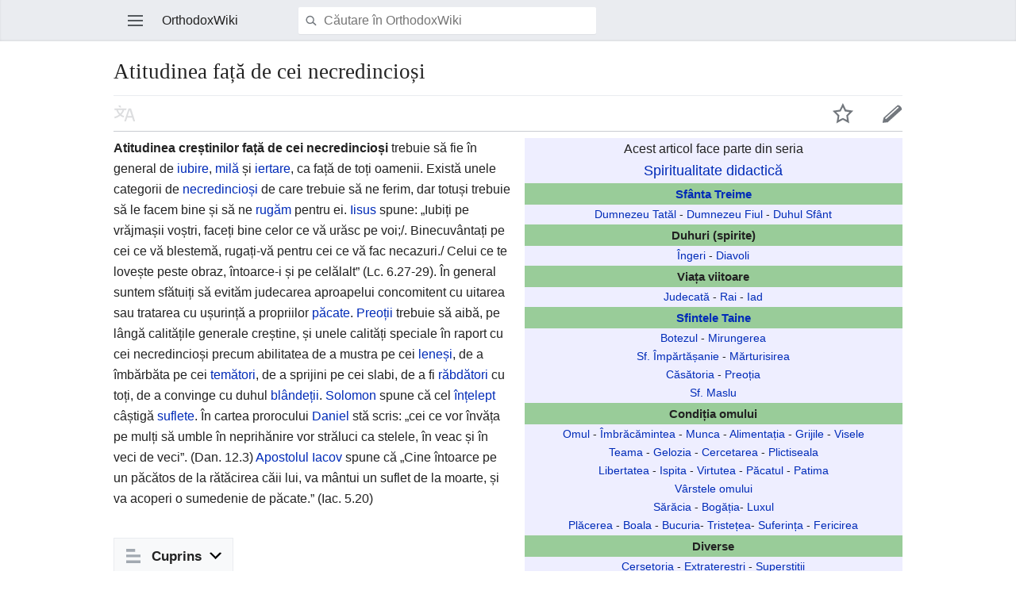

--- FILE ---
content_type: text/html; charset=UTF-8
request_url: https://ro.orthodoxwiki.org/index.php?title=Atitudinea_fa%C8%9B%C4%83_de_cei_necredincio%C8%99i&mobileaction=toggle_view_mobile
body_size: 12216
content:
<!DOCTYPE html>
<html class="client-nojs" lang="ro" dir="ltr">
<head>
<meta charset="UTF-8"/>
<title>Atitudinea față de cei necredincioși - OrthodoxWiki</title>
<script>document.documentElement.className = document.documentElement.className.replace( /(^|\s)client-nojs(\s|$)/, "$1client-js$2" );</script>
<script>(window.RLQ=window.RLQ||[]).push(function(){mw.config.set({"wgCanonicalNamespace":"","wgCanonicalSpecialPageName":false,"wgNamespaceNumber":0,"wgPageName":"Atitudinea_față_de_cei_necredincioși","wgTitle":"Atitudinea față de cei necredincioși","wgCurRevisionId":40378,"wgRevisionId":40378,"wgArticleId":7922,"wgIsArticle":true,"wgIsRedirect":false,"wgAction":"view","wgUserName":null,"wgUserGroups":["*"],"wgBreakFrames":false,"wgPageContentLanguage":"ro","wgPageContentModel":"wikitext","wgSeparatorTransformTable":[",\t.",".\t,"],"wgDigitTransformTable":["",""],"wgDefaultDateFormat":"dmy","wgMonthNames":["","ianuarie","februarie","martie","aprilie","mai","iunie","iulie","august","septembrie","octombrie","noiembrie","decembrie"],"wgMonthNamesShort":["","ian","feb","mar","apr","mai","iun","iul","aug","sept","oct","nov","dec"],"wgRelevantPageName":"Atitudinea_față_de_cei_necredincioși","wgRelevantArticleId":7922,"wgRequestId":"57e905dcff21422feec50974","wgIsProbablyEditable":false,"wgRelevantPageIsProbablyEditable":false,"wgRestrictionEdit":[],"wgRestrictionMove":[],"wgWikiEditorEnabledModules":{"toolbar":true,"preview":true,"publish":true},"wgMFMode":"stable","wgMFLazyLoadImages":true,"wgMFLazyLoadReferences":false,"wgPreferredVariant":"ro","wgMFExpandAllSectionsUserOption":false,"wgMFDisplayWikibaseDescriptions":{"search":false,"nearby":false,"watchlist":false,"tagline":false},"wgMinervaMenuData":{"groups":[[{"name":"home","components":[{"text":"Acasă","href":"/Pagina_principal%C4%83","class":"mw-ui-icon mw-ui-icon-before mw-ui-icon-mf-home ","data-event-name":"home"}]},{"name":"random","components":[{"text":"Aleatoriu","href":"/Special:Aleatoriu#/random","class":"mw-ui-icon mw-ui-icon-before mw-ui-icon-mf-random ","id":"randomButton","data-event-name":"random"}]}],[{"name":"auth","components":[{"text":"Autentificare","href":"/index.php?title=Special:Autentificare\u0026returnto=Atitudinea+fa%C8%9B%C4%83+de+cei+necredincio%C8%99i\u0026returntoquery=mobileaction%3Dtoggle_view_mobile%26welcome%3Dyes","class":"mw-ui-icon mw-ui-icon-before mw-ui-icon-mf-anonymous ","data-event-name":"login"}]}],[{"name":"settings","components":[{"text":"Setări","href":"/index.php?title=Special:MobileOptions\u0026returnto=Atitudinea+fa%C8%9B%C4%83+de+cei+necredincio%C8%99i","class":"mw-ui-icon mw-ui-icon-before mw-ui-icon-mf-settings ","data-event-name":"settings"}]}]],"sitelinks":[{"name":"about","components":[{"text":"Despre OrthodoxWiki","href":"/OrthodoxWiki:Despre","class":""}]},{"name":"disclaimers","components":[{"text":"Termeni","href":"/OrthodoxWiki:Termeni","class":""}]}]},"wgMinervaTocEnabled":true,"wgMFDescription":null});mw.loader.state({"user.styles":"ready","user":"ready","user.options":"loading","user.tokens":"loading","ext.cite.styles":"ready","skins.minerva.base.reset":"ready","skins.minerva.base.styles":"ready","skins.minerva.content.styles":"ready","mediawiki.hlist":"ready","skins.minerva.tablet.styles":"ready","mediawiki.ui.icon":"ready","mediawiki.ui.button":"ready","skins.minerva.icons.images":"ready"});mw.loader.implement("user.options@0mkdjxc",function($,jQuery,require,module){mw.user.options.set({"variant":"ro"});});mw.loader.implement("user.tokens@1i29mvf",function ( $, jQuery, require, module ) {
mw.user.tokens.set({"editToken":"+\\","patrolToken":"+\\","watchToken":"+\\","csrfToken":"+\\"});/*@nomin*/

});mw.loader.load(["mediawiki.page.startup","mediawiki.user","mediawiki.hidpi","skins.minerva.watchstar","skins.minerva.editor","skins.minerva.scripts.top","skins.minerva.scripts","skins.minerva.toggling","mobile.site"]);});</script>
<link rel="stylesheet" href="/load.php?debug=false&amp;lang=ro&amp;modules=ext.cite.styles%7Cmediawiki.hlist%7Cmediawiki.ui.button%2Cicon%7Cskins.minerva.base.reset%2Cstyles%7Cskins.minerva.content.styles%7Cskins.minerva.icons.images%7Cskins.minerva.tablet.styles&amp;only=styles&amp;skin=minerva"/>
<script async="" src="/load.php?debug=false&amp;lang=ro&amp;modules=startup&amp;only=scripts&amp;skin=minerva&amp;target=mobile"></script>
<meta name="ResourceLoaderDynamicStyles" content=""/>
<meta name="generator" content="MediaWiki 1.30.0"/>
<meta name="viewport" content="initial-scale=1.0, user-scalable=yes, minimum-scale=0.25, maximum-scale=5.0, width=device-width"/>
<link rel="manifest" href="/api.php?action=webapp-manifest"/>
<link rel="shortcut icon" href="/assets/favicon.ico"/>
<link rel="search" type="application/opensearchdescription+xml" href="/opensearch_desc.php" title="OrthodoxWiki (ro)"/>
<link rel="EditURI" type="application/rsd+xml" href="https://ro.orthodoxwiki.org/api.php?action=rsd"/>
<link rel="license" href="/OrthodoxWiki:Copyrights"/>
<!--[if lt IE 9]><script src="/resources/lib/html5shiv/html5shiv.min.js"></script><![endif]-->
</head>
<body class="mediawiki ltr sitedir-ltr mw-hide-empty-elt ns-0 ns-subject page-Atitudinea_față_de_cei_necredincioși rootpage-Atitudinea_față_de_cei_necredincioși stable skin-minerva action-view">
<div id="mw-mf-viewport">
	<!--[if lt IE 9]>
   <script>
      document.createElement('nav');
   </script>
<![endif]-->

	<nav id="mw-mf-page-left" class="navigation-drawer view-border-box">
		
	</nav>
	<div id="mw-mf-page-center">
		<div class="banner-container">
			<div id="siteNotice"></div>

		</div>
		<div class="header-container header-chrome">
			<form class="header" action="/index.php" method="get">
				<div><a title="Deschide meniul principal" href="/Special:MobileMenu" class="mw-ui-icon mw-ui-icon-element mw-ui-icon-mainmenu main-menu-button" id="mw-mf-main-menu-button">Deschide meniul principal</a></div>
				<div class="branding-box">
					<h1>
						<span>OrthodoxWiki</span>
						<sup>&beta;</sup>
					</h1>
				</div>
				<div class="search-box">
					<input class="search" type="search" name="search" id="searchInput"
					   autocomplete="off" placeholder="Căutare &icirc;n OrthodoxWiki"
					   value="">
				</div>
				<div><button id="searchIcon" class="mw-ui-icon mw-ui-icon-element mw-ui-icon-magnifying-glass" type="submit">Căutare</button></div>
				
			</form>
		</div>
		<div id="content" class="mw-body">
			<div class="pre-content heading-holder"><ul id="page-actions" class="hlist "><li id="ca-edit" class="mw-ui-icon mw-ui-icon-element mw-ui-icon-edit-enabled" title="Modifică secțiunea de început a acestei pagini."><a href="/index.php?title=Atitudinea_fa%C8%9B%C4%83_de_cei_necredincio%C8%99i&amp;action=edit&amp;section=0">Modificare</a></li><li id="ca-watch" class="mw-ui-icon mw-ui-icon-element watch-this-article"><a href="/index.php?title=Special:Autentificare&amp;returnto=Atitudinea+fa%C8%9B%C4%83+de+cei+necredincio%C8%99i" title="Adăugați la lista de pagini urmărite [w]" accesskey="w"></a></li><li class="mw-ui-icon mw-ui-icon-element mw-ui-icon-language-switcher language-selector disabled" title="Lecturare în altă limbă"></li></ul><h1 id="section_0">Atitudinea față de cei necredincioși</h1></div><div id="bodyContent" class="content"><div id="mw-content-text" lang="ro" dir="ltr" class="mw-content-ltr"><script>function mfTempOpenSection(id){var block=document.getElementById("mf-section-"+id);block.className+=" open-block";block.previousSibling.className+=" open-block";}</script><div class="mw-parser-output"><div class="mf-section-0" id="mf-section-0"><table class="toccolours" cellspacing="0" style="float: right; clear: right; margin: 0 0 1em 1em; text-align:center; background:#eef;">
<tr>
<td colspan="2"><small>Acest articol face parte din seria</small><br><font size="4"><a href="/Spiritualitate" title="Spiritualitate">Spiritualitate didactică</a></font>
</td></tr>
<tr>
<td colspan="2" style="font-size: 95%; background:#99CC99;"><b><a href="/Sf%C3%A2nta_Treime" title="Sfânta Treime">Sfânta Treime</a></b>
</td></tr>
<tr>
<td colspan="2" style="font-size: 90%;"><a href="/Dumnezeu_Tat%C4%83l" title="Dumnezeu Tatăl">Dumnezeu Tatăl</a> - <a href="/Iisus_Hristos" title="Iisus Hristos">Dumnezeu Fiul</a> - <a href="/Duhul_Sf%C3%A2nt" title="Duhul Sfânt">Duhul Sfânt</a>
</td></tr>
<tr>
<td colspan="2" style="font-size: 95%; background:#99CC99;"><b>Duhuri (spirite)</b>
</td></tr>
<tr>
<td colspan="2" style="font-size: 90%;"><a href="/%C3%8Engeri" title="Îngeri">Îngeri</a> - <a href="/Diavol" title="Diavol">Diavoli</a>
</td></tr>
<tr>
<td colspan="2" style="font-size: 95%; background:#99CC99;"><b>Viața viitoare</b>
</td></tr>
<tr>
<td colspan="2" style="font-size: 90%;"><a href="/Judecat%C4%83" title="Judecată">Judecată</a> - <a href="/Rai" title="Rai">Rai</a> - <a href="/Iad" title="Iad">Iad</a>
</td></tr>
<tr>
<td colspan="2" style="font-size: 95%; background:#99CC99;"><b><a href="/Sfintele_Taine" title="Sfintele Taine">Sfintele Taine</a></b>
</td></tr>
<tr>
<td colspan="2" style="font-size: 90%;"><a href="/Botez" title="Botez">Botezul</a> - <a href="/Mirungere" title="Mirungere">Mirungerea</a> <br> <a href="/Euharistie" title="Euharistie">Sf. Împărtășanie</a> - <a href="/Spovedania" title="Spovedania">Mărturisirea</a> <br> <a href="/C%C4%83s%C4%83torie" title="Căsătorie">Căsătoria</a> - <a href="/Hirotonie" title="Hirotonie">Preoția</a> <br> <a href="/Maslu" title="Maslu">Sf. Maslu</a>
</td></tr>
<tr>
<td colspan="2" style="font-size: 95%; background:#99CC99;"><b>Condiția omului</b>
</td></tr>
<tr>
<td colspan="2" style="font-size: 90%;"><a href="/Omul" title="Omul">Omul</a> - <a href="/%C3%8Embr%C4%83c%C4%83mintea" title="Îmbrăcămintea">Îmbrăcămintea</a> - <a href="/Munca" title="Munca">Munca</a> - <a href="/Alimenta%C8%9Bia" title="Alimentația">Alimentația</a> - <a href="/Griji" title="Griji">Grijile</a> - <a href="/Vis" title="Vis">Visele</a><br><a href="/Teama" title="Teama">Teama</a> - <a href="/Gelozia" title="Gelozia">Gelozia</a> - <a href="/Cercetarea" title="Cercetarea">Cercetarea</a> - <a href="/Plictiseala" title="Plictiseala">Plictiseala</a><br> <a href="/Libertate" title="Libertate">Libertatea</a> - <a href="/Ispita" title="Ispita">Ispita</a> - <a href="/Virtu%C8%9Bi" title="Virtuți">Virtutea</a> - <a href="/P%C4%83cat" title="Păcat">Păcatul</a> - <a href="/Patim%C4%83" title="Patimă">Patima</a><br> <a href="/V%C3%A2rstele_omului" title="Vârstele omului">Vârstele omului</a><br> <a href="/S%C4%83r%C4%83cia" title="Sărăcia">Sărăcia</a> - <a href="/Bog%C4%83%C8%9Bia" title="Bogăția">Bogăția</a>- <a href="/Lux" title="Lux">Luxul</a> <br> <a href="/Pl%C4%83cere" title="Plăcere">Plăcerea</a> - <a href="/Boala" title="Boala">Boala</a> - <a href="/Bucuria" title="Bucuria">Bucuria</a>- <a href="/Triste%C8%9Bea" title="Tristețea">Tristețea</a>- <a href="/Suferin%C8%9Ba" title="Suferința">Suferința</a> - <a href="/Fericirea" title="Fericirea">Fericirea</a> <br>
</td></tr>
<tr>
<td colspan="2" style="font-size: 95%; background:#99CC99;"><b>Diverse</b>
</td></tr>
<tr>
<td colspan="2" style="font-size: 90%;"> <a href="/Cer%C8%99etoria" title="Cerșetoria">Cerșetoria</a> - <a href="/Extratere%C8%99tri" title="Extratereștri">Extratereștri</a> - <a href="/Supersti%C8%9Bii" title="Superstiții">Superstiții</a>
</td></tr>
<tr>
<td colspan="2" style="font-size: 95%; background:#99CC99;"><b>Patimi ce afectează libertatea omului</b>
</td></tr>
<tr>
<td colspan="2" style="font-size: 90%;"> <a href="/Dependen%C8%9Ba_de_televizor" title="Dependența de televizor">Dependența de televizor</a> <br><a href="/Dependen%C8%9Ba_de_internet" title="Dependența de internet">Dependența de internet</a> - <a href="/Dependen%C8%9Ba_de_jocurile_pe_calculator" title="Dependența de jocurile pe calculator">Dependența de jocurile pe calculator</a><br> <a href="/P%C4%83catul_jocurilor_pe_bani" title="Păcatul jocurilor pe bani">Jocurile pe bani</a>
</td></tr>
<tr>
<td colspan="2" style="font-size: 90%;"> <b><a href="/P%C4%83cat" title="Păcat">Păcate îndreptate împotriva sănătății trupului</a></b><br>
</td></tr>
<tr>
<td colspan="2" style="font-size: 90%;"> <a href="/Fumat" title="Fumat">Fumatul</a> - <a href="/Droguri" title="Droguri">Drogurile</a>
</td></tr>
<tr>
<td colspan="2" style="font-size: 90%;"> <b><a href="/P%C4%83cat" title="Păcat">Păcate îndreptate împotriva sănătății trupului și sufletului</a></b><br>
</td></tr>
<tr>
<td colspan="2" style="font-size: 90%;"> <a href="/Prostitu%C8%9Bia" title="Prostituția">Prostituția</a>
</td></tr>
<tr>
<td colspan="2" style="font-size: 95%; background:#99CC99;"><b>Decalogul</b>
</td></tr>
<tr>
<td colspan="2" style="font-size: 90%;"><a href="/Decalog" title="Decalog">Decalogul</a>
</td></tr>
<tr>
<td colspan="2" style="font-size: 95%; background:#99CC99;"><b>Rugăciunea, veghea și postul</b>
</td></tr>
<tr>
<td colspan="2" style="font-size: 90%;"><a href="/Rug%C4%83ciune" class="mw-redirect" title="Rugăciune">Rugăciunea</a> <br> <a href="/Tat%C4%83l_nostru_-_Rug%C4%83ciunea_domneasc%C4%83" title="Tatăl nostru - Rugăciunea domnească">
Rugăciunea Tatăl Nostru</a> - <a href="/Rug%C4%83ciunea_lui_Iisus" title="Rugăciunea lui Iisus">Rugăciunea inimii</a><br> <a href="/Veghe" title="Veghe">Veghea</a> - <a href="/Postul" title="Postul">Postul</a>  
</td></tr>
<tr>
<td colspan="2" style="font-size: 95%; background:#99CC99;"><b>Virtuți</b>
</td></tr>
<tr>
<td colspan="2" style="font-size: 90%;"> <b><a href="/Virtu%C8%9Bi" title="Virtuți">Virtuțile teologice</a></b> <br>
<p><a href="/Credin%C8%9Ba" title="Credința">Credința</a> - <a href="/N%C4%83dejdea" title="Nădejdea">Nădejdea</a> - <a href="/Iubirea" title="Iubirea">Iubirea</a> <br>
</p>
</td></tr>
<tr>
<td colspan="2" style="font-size: 90%;"> <a href="/Credin%C8%9Ba_la_rom%C3%A2ni" title="Credința la români">Credința la români</a>
</td></tr>
<tr>
<td colspan="2" style="font-size: 90%;"> <b><a href="/Virtu%C8%9Bi" title="Virtuți">Virtuțile morale</a> <br></b>
<p><a href="/%C3%8En%C8%9Belepciunea" title="Înțelepciunea">Înțelepciunea</a> - <a href="/Smerenia" title="Smerenia">Smerenia</a> - <a href="/Mul%C8%9Bumirea" title="Mulțumirea">Mulțumirea</a> - <a href="/Adev%C4%83r" title="Adevăr">Adevăr</a><br> <a href="/R%C4%83bdarea" title="Răbdarea">Răbdarea</a> - <a href="/St%C4%83ruin%C8%9Ba_%C3%AEn_bine" title="Stăruința în bine">Stăruința în bine</a><br> <a href="/Prietenia" title="Prietenia">Prietenia</a>  - <a href="/Bl%C3%A2nde%C8%9Bea" title="Blândețea">Blândețea</a> - <a href="/Iertarea" title="Iertarea">Iertarea</a> - <a href="/Pacea" title="Pacea">Pacea</a> <br><a href="/Mila" title="Mila">Mila</a> - <a href="/Dreptatea" title="Dreptatea">Dreptatea</a> - <a href="/H%C4%83rnicia" title="Hărnicia">Hărnicia</a><br>
</p>
</td></tr>
<tr>
<td colspan="2" style="font-size: 95%; background:#99CC99;"><b><a href="/P%C4%83cat" title="Păcat">Păcate</a></b>
</td></tr>
<tr>
<td colspan="2" style="font-size: 90%;"> <b><a href="/P%C4%83cat" title="Păcat">Păcate strigătoare la cer</a></b> <br>
</td></tr>
<tr>
<td colspan="2" style="font-size: 90%;"><a href="/Uciderea" title="Uciderea">Uciderea</a> - <a href="/Homosexualitatea" title="Homosexualitatea">Homosexualitatea</a> <br> <a href="/Asuprirea_orfanilor,_v%C4%83duvelor,_str%C4%83inilor,_s%C4%83racilor,_n%C4%83p%C4%83stui%C8%9Bilor" title="Asuprirea orfanilor, văduvelor, străinilor, săracilor, năpăstuiților">Asuprirea orfanilor, văduvelor, străinilor, săracilor, năpăstuiților</a> <br>  <a href="/P%C4%83catul_%C3%AEnt%C3%A2rzierii_sau_opririi_pl%C4%83%C8%9Bii_lucr%C4%83torilor" title="Păcatul întârzierii sau opririi plății lucrătorilor">Întârzierea sau oprirea plății lucrătorilor</a> <br>
</td></tr>
<tr>
<td colspan="2" style="font-size: 90%;"> <b><a href="/P%C4%83cat" title="Păcat">Păcate capitale</a></b> <br>
</td></tr>
<tr>
<td colspan="2" style="font-size: 90%;"><a href="/M%C3%A2ndria" title="Mândria">Mândria</a> - <a href="/Desfr%C3%A2narea" title="Desfrânarea">Desfrânarea</a><br><a href="/Iubirea_de_argin%C8%9Bi" title="Iubirea de arginți">Iubirea de arginți</a> - <a href="/Invidia" title="Invidia">Invidia</a> - <a href="/L%C4%83comia" title="Lăcomia">Lăcomia</a><br><a href="/M%C3%A2nia" title="Mânia">Mânia</a> - <a href="/Lenea" title="Lenea">Lenea</a>
</td></tr>
<tr>
<td colspan="2" style="font-size: 90%;"> <b><a href="/P%C4%83cat" title="Păcat">Alte păcate</a></b> <br>
</td></tr>
<tr>
<td colspan="2" style="font-size: 90%;"><a href="/Necredin%C8%9Ba" title="Necredința">Necredința</a> - <a href="/%C3%8Enchinarea_la_dumnezei_str%C4%83ini" title="Închinarea la dumnezei străini">Închinarea la dumnezei străini</a><br> <a href="/Pretexte_%C8%99i_justific%C4%83ri_pentru_necredin%C8%9B%C4%83" title="Pretexte și justificări pentru necredință">Pretexte și justificări pentru necredință</a> - <a class="mw-selflink selflink">Atitudinea față de cei necredincioși</a><br>
<p><a href="/Vr%C4%83jitoria" title="Vrăjitoria">Vrăjitoria</a> - <a href="/Astrologia" title="Astrologia">Credința în astrologie</a> - <a href="/Re%C3%AEncarnarea" title="Reîncarnarea">Credința în reîncarnare</a><br><a href="/Egoism" title="Egoism">Egoism</a> - <a href="/Furt" title="Furt">Furt</a> - <a href="/Nedreptatea" title="Nedreptatea">Nedreptatea</a> - <a href="/Lovirea" title="Lovirea">Lovirea</a> - <a href="/G%C3%A2ndurile_rele" title="Gândurile rele">Gândurile rele</a><br><a href="/P%C4%83catul_nesocotirii_p%C4%83rin%C8%9Bilor" title="Păcatul nesocotirii părinților">Nesocotirea părinților</a> - <a href="/Nes%C4%83buin%C8%9Ba" title="Nesăbuința">Nesăbuința</a> - <a href="/Nep%C4%83sarea" title="Nepăsarea">Nepăsarea</a>
</p>
</td></tr>
<tr>
<td colspan="2" style="font-size: 90%;"> <b><a href="/P%C4%83catele_limbii" title="Păcatele limbii">Păcatele limbii</a></b> <br>
</td></tr>
<tr>
<td colspan="2" style="font-size: 90%;"><a href="/Minciuna" title="Minciuna">Minciuna</a> - <a href="/M%C4%83rturia_mincinoas%C4%83" title="Mărturia mincinoasă">Mărturia mincinoasă</a> - <a href="/Hula" title="Hula">Hula</a> - <a href="/C%C3%A2rtirea" title="Cârtirea">Cârtirea</a>  <br> <a href="/Cearta" title="Cearta">Cearta</a> - <a href="/B%C3%A2rfa" title="Bârfa">Bârfa</a> - <a href="/Limbu%C8%9Bia" title="Limbuția">Limbuția</a><br>
</td></tr>

<tr>
<td style="border-bottom: 1px solid #ccc">
</td></tr>
<tr>
<td colspan="2"><small><a class="external text" href="http://ro.orthodoxwiki.org/index.php?title=Format:Spiritualitate_didactic%C4%83&amp;action=edit">Editați această casetă</a></small>
</td></tr></table>
<p><b>Atitudinea creștinilor față de cei necredincioși</b> trebuie să fie în general de <a href="/Iubirea" title="Iubirea">iubire</a>, <a href="/Mila" title="Mila">milă</a> și <a href="/Iertarea" title="Iertarea">iertare</a>, ca față de toți oamenii. Există unele categorii de <a href="/Necredin%C8%9Ba" title="Necredința">necredincioși</a> de care trebuie să ne ferim, dar totuși trebuie să le facem bine și să ne <a href="/Rug%C4%83ciune" class="mw-redirect" title="Rugăciune">rugăm</a> pentru ei. <a href="/Iisus" class="mw-redirect" title="Iisus">Iisus</a> spune: „Iubiți pe vrăjmașii voștri, faceți bine celor ce vă urăsc pe voi;/. Binecuvântați pe cei ce vă blestemă, rugați-vă pentru cei ce vă fac necazuri./ Celui ce te lovește peste obraz, întoarce-i și pe celălalt” (Lc. 6.27-29). În general suntem sfătuiți să evităm judecarea aproapelui concomitent cu uitarea sau tratarea cu ușurință a propriilor <a href="/P%C4%83cat" title="Păcat">păcate</a>. <a href="/Preo%C8%9Bie" class="mw-redirect" title="Preoție">Preoții</a> trebuie să aibă, pe lângă calitățile generale creștine, și unele calități speciale în raport cu cei necredincioși precum abilitatea de a mustra pe cei <a href="/Lenea" title="Lenea">leneși</a>, de a îmbărbăta pe cei <a href="/Teama" title="Teama">temători</a>, de a sprijini pe cei slabi, de a fi <a href="/R%C4%83bdarea" title="Răbdarea">răbdători</a> cu toți, de a convinge cu duhul <a href="/Bl%C3%A2nde%C8%9Bea" title="Blândețea">blândeții</a>. <a href="/Solomon" title="Solomon">Solomon</a> spune că cel <a href="/%C3%8En%C8%9Belepciunea" title="Înțelepciunea">înțelept</a> câștigă <a href="/Suflet" title="Suflet">suflete</a>. În cartea prorocului <a href="/Daniel" title="Daniel">Daniel</a> stă scris: „cei ce vor învăța pe mulți să umble în neprihănire vor străluci ca stelele, în veac și în veci de veci”. (Dan. 12.3) <a href="/Apostolul_Iacov" title="Apostolul Iacov">Apostolul Iacov</a> spune că „Cine întoarce pe un păcătos de la rătăcirea căii lui, va mântui un suflet de la moarte, și va acoperi o sumedenie de păcate.” (Iac. 5.20)
</p>

</div><h2 class="section-heading" onclick="javascript:mfTempOpenSection(1)"><div class="mw-ui-icon mw-ui-icon-element indicator"></div><span class="mw-headline" id="Iubire.2C_mil.C4.83.2C_iertare">Iubire, milă, iertare</span></h2><div class="mf-section-1 collapsible-block" id="mf-section-1">
<p>În Levitic stă scris:,,Să nu te răzbuni, și să nu ții necaz pe copiii poporului tău. Să iubești pe aproapele tău ca pe tine însuți. Eu sunt Domnul.(Lev19.18). ,,Să iubești pe aproapele tău ca pe tine însuți.` este a doua poruncă din Lege, asemănătoare primeia, care îndeamnă la <a href="/Iubirea" title="Iubirea">iubirea</a> lui Dumnezeu, arată Iisus (Mat22.37-40) ,,Vă dau o poruncă nouă: Să vă iubiți unii pe alții; cum v-am iubit Eu, așa să vă iubiți și voi unii pe alții.", spune Iisus (Ioan13.34, 15.12) Creștinii trebuie să fie buni unii cu alții, miloși și să se ierte unul pe altul, cum i-a iertat și Dumnezeu pe ei în Hristos, arată <a href="/Apostolul_Pavel" title="Apostolul Pavel">apostolul Pavel</a>. Efes4.26-27
</p>
</div><h2 class="section-heading" onclick="javascript:mfTempOpenSection(2)"><div class="mw-ui-icon mw-ui-icon-element indicator"></div><span class="mw-headline" id=".C3.8Enso.C8.9Biri_interzise_.C8.99i_.C3.AEnso.C8.9Biri_periculoase">Însoțiri interzise și însoțiri periculoase</span></h2><div class="mf-section-2 collapsible-block" id="mf-section-2">
<p>Însoțirea cu cei <a href="/Nes%C4%83buin%C8%9Ba" title="Nesăbuința">nesăbuiți</a> te face rău, arată Solomon<sup id="cite_ref-1" class="reference"><a href="#cite_note-1">[1]</a></sup> Anturajul dubios poate strica orice creștin, scrie <a href="/Apostolul_Pavel" title="Apostolul Pavel">apostolul Pavel</a><sup id="cite_ref-2" class="reference"><a href="#cite_note-2">[2]</a></sup>Urăsc adunarea celor ce fac răul, și nu stau împreună cu cei răi, scrie psalmistul.<sup id="cite_ref-3" class="reference"><a href="#cite_note-3">[3]</a></sup>
</p><p>Sunt interzise însoțirile cu cei <a href="/Iubirea_de_argin%C8%9Bi" title="Iubirea de arginți">lacomi de câștig</a> capabili de <a href="/Furt" title="Furt">furt</a> și <a href="/Uciderea" title="Uciderea">crimă</a><sup id="cite_ref-4" class="reference"><a href="#cite_note-4">[4]</a></sup>, cu oamenii neastâmpărați<sup id="cite_ref-5" class="reference"><a href="#cite_note-5">[5]</a></sup>, de asemenea cu cei <a href="/M%C3%A2nia" title="Mânia">mânioși</a> ,,ca nu cumva să te deprinzi cu cărările lui, și să-ți ajungă o cursă pentru suflet", avertizează Solomon<sup id="cite_ref-6" class="reference"><a href="#cite_note-6">[6]</a></sup> <a href="/Desfr%C3%A2narea" title="Desfrânarea">Curvarul</a>, <a href="/Iubirea_de_argin%C8%9Bi" title="Iubirea de arginți">lacomul de bani</a>, <a href="/%C3%8Enchinarea_la_dumnezei_str%C4%83ini" title="Închinarea la dumnezei străini">închinătorul la idoli</a>, defăimătorul, <a href="/L%C4%83comia" title="Lăcomia">bețivul</a>,  <a href="/Iubirea_de_argin%C8%9Bi" title="Iubirea de arginți">hrăparețul</a> care se cred creștini sunt extrem de periculoși, nu trebuie nici să mâncăm cu vreunul din ei, scrie apostolul Pavel<sup id="cite_ref-7" class="reference"><a href="#cite_note-7">[7]</a></sup>
</p><p>Însoțirea cu cei <a href="/Necredin%C8%9Ba" title="Necredința">necredincioși</a> este un jug nepotrivit pentru un creștin, spune apostolul neamurilor.<sup id="cite_ref-8" class="reference"><a href="#cite_note-8">[8]</a></sup> Nu trebuie să ne împrietenim cu cei care nu-și pot ține gura, scrie Solomon.<sup id="cite_ref-9" class="reference"><a href="#cite_note-9">[9]</a></sup> Însoțirea cu cei desfrânați te face de rușine în fața tatălui tău, spune înțeleptul împărat<sup id="cite_ref-10" class="reference"><a href="#cite_note-10">[10]</a></sup> Însoțirea cu cei <a href="/L%C4%83comia" title="Lăcomia">lacomi de mâncare și băutură</a> te molipsește și te face sărac, avertizează același Solomon.<sup id="cite_ref-11" class="reference"><a href="#cite_note-11">[11]</a></sup>Cel neprihănit nu se amestecă cu oamenii <a href="/Minciuna" title="Minciuna">mincinoși</a>,<sup id="cite_ref-12" class="reference"><a href="#cite_note-12">[12]</a></sup> , înșelători<sup id="cite_ref-13" class="reference"><a href="#cite_note-13">[13]</a></sup> <a href="/Minciuna" title="Minciuna">vicleni</a>.<sup id="cite_ref-14" class="reference"><a href="#cite_note-14">[14]</a></sup> sau <a href="/M%C3%A2ndria" title="Mândria">trufași</a><sup id="cite_ref-15" class="reference"><a href="#cite_note-15">[15]</a></sup>, spune psalmistul. Curvarii, stricații (adică imoralii d.p.d.v sexual), lacomii de avere trebuie evitați, atenționează apostolul Pavel.<sup id="cite_ref-16" class="reference"><a href="#cite_note-16">[16]</a></sup>
</p>
</div><h2 class="section-heading" onclick="javascript:mfTempOpenSection(3)"><div class="mw-ui-icon mw-ui-icon-element indicator"></div><span class="mw-headline" id="Ab.C8.9Binerea_de_la_judecarea_aproapelui_.28critica_excesiv.C4.83.29">Abținerea de la judecarea aproapelui (critica excesivă)</span></h2><div class="mf-section-3 collapsible-block" id="mf-section-3">
<p>Iisus spune: 1Nu judecați, ca să nu fiți judecați/2Căci cu ce judecată judecați, veți fi judecați; și cu ce măsură măsurați, vi se va măsura.(Mat7.1-2)<sup id="cite_ref-17" class="reference"><a href="#cite_note-17">[17]</a></sup>
</p>
</div><h2 class="section-heading" onclick="javascript:mfTempOpenSection(4)"><div class="mw-ui-icon mw-ui-icon-element indicator"></div><span class="mw-headline" id="Iisus">Iisus</span></h2><div class="mf-section-4 collapsible-block" id="mf-section-4">
<p>Iisus spune :
27. Iar vouă celor ce ascultați vă spun: Iubiți pe vrăjmașii voștri, faceți bine celor ce vă urăsc pe voi; 
</p><p>28. Binecuvântați pe cei ce vă blestemă, rugați-vă pentru cei ce vă fac necazuri.
</p><p>29. Celui ce te lovește peste obraz, întoarce-i și pe celălalt; pe cel ce-ți ia haina, nu-l împiedica să-ți ia și cămașa; 
</p><p>30. Oricui îți cere, dă-i; și de la cel care ia lucrurile tale, nu cere înapoi.
</p><p>31. Și precum voiți să vă facă vouă oamenii, faceți-le și voi asemenea; 
</p><p>32. Și dacă iubiți pe cei ce vă iubesc, ce răsplată puteți avea? Căci și păcătoșii iubesc pe cei ce îi iubesc pe ei. 
</p><p>33. Și dacă faceți bine celor ce vă fac vouă bine, ce mulțumire puteți avea? Că și păcătoșii același lucru fac. 
</p><p>34. Și dacă dați împrumut celor de la care nădăjduiți să luați înapoi, ce mulțumire puteți avea? Că și păcătoșii dau cu împrumut păcătoșilor, ca să primească înapoi întocmai. 
</p><p>35. Ci iubiți pe vrăjmașii voștri și faceți bine și dați cu împrumut, fără să nădăjduiți nimic în schimb, și răsplata voastră va fi multă și veți fi fiii Celui Preaînalt, că El este bun cu cei nemulțumitori și răi. 
</p><p>36. Fiți milostivi, precum și Tatăl vostru este milostiv. 
</p><p>37. Nu judecați și nu veți fi judecați; nu osândiți și nu veți fi osândiți; iertați și veți fi iertați. 
</p><p>38. Dați și se va da. Turna-vor în sânul vostru o măsură bună, îndesată, clătinată și cu vârf, căci cu ce măsură veți măsura, cu aceeași vi se va măsura. 
</p><p>39. Și le-a spus și pildă: Poate orb pe orb să călăuzească? Nu vor cădea amândoi în groapă? 
</p><p>40. Nu este ucenic mai presus decât învățătorul său; dar orice ucenic desăvârșit va fi ca învățătorul său.
</p><p>41. De ce vezi paiul din ochiul fratelui tău, iar bârna din ochiul tău nu o iei în seamă? 
</p><p>42. Sau cum poți să zici fratelui tău: Frate, lasă să scot paiul din ochiul tău, nevăzând bârna care este în ochiul tău? Fățarnice, scoate mai întâi bârna din ochiul tău și atunci vei vedea să scoți paiul din ochiul fratelui tău. (Luca 6.27-42)
</p>
</div><h2 class="section-heading" onclick="javascript:mfTempOpenSection(5)"><div class="mw-ui-icon mw-ui-icon-element indicator"></div><span class="mw-headline" id="Pentru_preo.C8.9Bi">Pentru preoți</span></h2><div class="mf-section-5 collapsible-block" id="mf-section-5">
<p><a href="/Apostol" title="Apostol">Apostolii</a> erau îndemnați să nu ia deloc parte la ,,faptele cele fără roadă ale întunericului , ci mai degrabă să le osândească pe față, fiind o rușine pentru apostoli fie și numai să vorbească între ei despre aceste lucruri (Efes5.11)
</p><p><a href="/Apostolul_Pavel" title="Apostolul Pavel">Apostolul Pavel</a> îi spune lui <a href="/Apostolul_Tit" title="Apostolul Tit">Tit</a> să le aducă aminte tuturor să fie supuși stăpânirilor și dregătorilor, să -i asculte, să fie gata să facă orice lucru bun, să nu <a href="/B%C3%A2rfa" title="Bârfa">vorbească de rău</a> pe nimeni, să nu fie gata de <a href="/Cearta" title="Cearta">ceartă</a> , ci îngăduitori, plini de <a href="/Bl%C3%A2nde%C8%9Bea" title="Blândețea">blândețe</a> față de toți oamenii. Căci și apostolii înșiși-spune apostolul- erau altădată fără minte, neascultători, rătăciți, robiți de tot felul de pofte și de <a href="/Pl%C4%83cere" title="Plăcere">plăceri</a>, trăind în răutate și în pizmă, vrednici să fie <a href="/Uciderea" title="Uciderea">urâți</a> și urându-se unii pe alții. Tit3.1-3
</p><p>Apostolul Pavel le spune fraților creștini că, dacă un om cade deodată în vreo greșeală, ei, care sunt duhovnicești, să-l ridice cu duhul <a href="/Bl%C3%A2nde%C8%9Bea" title="Blândețea">blândeții</a>. Iar cel care-l ridică să ia seama (să <a href="/Veghe" title="Veghe">vegheze</a>) ca să nu fie <a href="/Ispita" title="Ispita">ispitit</a> și el.Gal6.1
</p><p>Pavel le cere să mustre pe cei <a href="/Lenea" title="Lenea">leneși</a> , să îmbărbăteze pe cei <a href="/Teama" title="Teama">temători</a> , să sprijine pe cei slabi, să fie <a href="/R%C4%83bdarea" title="Răbdarea">răbdători</a> cu toți. Apoi îi roagă să vadă ca nimeni să nu întoarcă altuia rău pentru rău, ci să caute să facă ce este bine atât între ei, cât și față de toți. 1Tes5.15
</p><p>Apostolul Pavel îl sfătuiește pe Tit ca, după prima și a doua mustrare, să se depărteze de cel ce aduce dezbinări. ,,căci știm că un astfel de om este un pervertit și un păcătos, de la sine fiind osândit. Tit2.10-11
</p><p><a href="/Apostolul_Iuda" title="Apostolul Iuda">Apostolul Iuda</a> sfătuiește ca pe cei ce se îndoiesc (cei șovăitori, îndoielnici) să-i mustre, să-i salveze pe alții smulgându-i din foc iar de alții să le fie milă cu <a href="/Teama" title="Teama">frică</a>, urând chiar și cămașa mânjită de carnea lor (Iuda 22-23)
</p>
</div><h2 class="section-heading" onclick="javascript:mfTempOpenSection(6)"><div class="mw-ui-icon mw-ui-icon-element indicator"></div><span class="mw-headline" id="Rug.C4.83ciunea_pentru_al.C8.9Bii">Rugăciunea pentru alții</span></h2><div class="mf-section-6 collapsible-block" id="mf-section-6">
<p>Iisus ne învață să ne rugăm pentru cei ce ne fac necazuri. (Lc6.28)
</p><p><a href="/Apostolul_Ioan" title="Apostolul Ioan">Apostolul Ioan</a> spune:Dacă vede cineva pe fratele său săvârșind un <a href="/P%C4%83cat" title="Păcat">păcat</a> care nu duce la moarte, să se roage; și Dumnezeu îi va da viața, pentru cei ce n-au săvârșit un păcat care duce la moarte. Este un păcat care duce la moarte; nu-i zic să se roage pentru păcatul acela. Orice nelegiuire este păcat; dar este un păcat, care nu duce la moarte.1Ioan5.16-17
</p><p><a href="/Apostolul_Iacov" title="Apostolul Iacov">Apostolul Iacov</a> ne îndeamnă să ne mărturisim păcatele (unul din temeiurile scripturistice ale <a href="/Spovedania" title="Spovedania">Tainei Spovedaniei</a>) și să ne <a href="/Rug%C4%83ciunea" title="Rugăciunea">rugăm</a> unii pentru alții pentru a fi vindecați, arătând că mare putere are rugăciunea celui neprihănit. Iac5.16
</p>
</div><h2 class="section-heading" onclick="javascript:mfTempOpenSection(7)"><div class="mw-ui-icon mw-ui-icon-element indicator"></div><span class="mw-headline" id=".C3.8Env.C4.83.C8.9Barea_altora">Învățarea altora</span></h2><div class="mf-section-7 collapsible-block" id="mf-section-7">
<p>În cartea prorocului <a href="/Daniel" title="Daniel">Daniel</a> stă scris: „Cei <a href="/%C3%8En%C8%9Belepciunea" title="Înțelepciunea">înțelepți</a> vor străluci ca strălucirea cerului, și cei ce vor învăța pe mulți să umble în neprihănire vor străluci ca stelele, în veac și în veci de veci”.(Dan12.3)
</p><p>Înțeleptul <a href="/Solomon" title="Solomon">Solomon</a> scrie :Rodul celui neprihănit este un pom de viață, și cel înțelept câștigă suflete. –(Prov11.30)
</p><p><a href="/Apostolul_Iacov" title="Apostolul Iacov">Apostolul Iacov</a> scrie: „să știți că cine întoarce pe un păcătos de la rătăcirea căii lui, va <a href="/M%C3%A2ntuire" class="mw-redirect" title="Mântuire">mântui</a> un suflet de la moarte<sup id="cite_ref-18" class="reference"><a href="#cite_note-18">[18]</a></sup>, și va acoperi o sumedenie de <a href="/P%C4%83cat" title="Păcat">păcate</a>”. (Iac5.20)
</p>
</div><h2 class="section-heading" onclick="javascript:mfTempOpenSection(8)"><div class="mw-ui-icon mw-ui-icon-element indicator"></div><span class="mw-headline" id="Note">Note</span></h2><div class="mf-section-8 collapsible-block" id="mf-section-8">
<div class="mw-references-wrap mw-references-columns"><ol class="references">
<li id="cite_note-1"><span class="mw-cite-backlink"><a href="#cite_ref-1">↑</a></span> <span class="reference-text">Prov13.20,14.7</span>
</li>
<li id="cite_note-2"><span class="mw-cite-backlink"><a href="#cite_ref-2">↑</a></span> <span class="reference-text">1Cor15.33</span>
</li>
<li id="cite_note-3"><span class="mw-cite-backlink"><a href="#cite_ref-3">↑</a></span> <span class="reference-text">Ps26.5</span>
</li>
<li id="cite_note-4"><span class="mw-cite-backlink"><a href="#cite_ref-4">↑</a></span> <span class="reference-text">Prov1.10-19</span>
</li>
<li id="cite_note-5"><span class="mw-cite-backlink"><a href="#cite_ref-5">↑</a></span> <span class="reference-text">Prov24.21)</span>
</li>
<li id="cite_note-6"><span class="mw-cite-backlink"><a href="#cite_ref-6">↑</a></span> <span class="reference-text">Prov 22.24-25</span>
</li>
<li id="cite_note-7"><span class="mw-cite-backlink"><a href="#cite_ref-7">↑</a></span> <span class="reference-text">1Cor5.9-13</span>
</li>
<li id="cite_note-8"><span class="mw-cite-backlink"><a href="#cite_ref-8">↑</a></span> <span class="reference-text">2Cor6.14-18</span>
</li>
<li id="cite_note-9"><span class="mw-cite-backlink"><a href="#cite_ref-9">↑</a></span> <span class="reference-text">Prov20.19</span>
</li>
<li id="cite_note-10"><span class="mw-cite-backlink"><a href="#cite_ref-10">↑</a></span> <span class="reference-text">Prov28.7</span>
</li>
<li id="cite_note-11"><span class="mw-cite-backlink"><a href="#cite_ref-11">↑</a></span> <span class="reference-text">Prov23.20-21</span>
</li>
<li id="cite_note-12"><span class="mw-cite-backlink"><a href="#cite_ref-12">↑</a></span> <span class="reference-text">Ps26.4, Ps40.4</span>
</li>
<li id="cite_note-13"><span class="mw-cite-backlink"><a href="#cite_ref-13">↑</a></span> <span class="reference-text">Ps101.7 </span>
</li>
<li id="cite_note-14"><span class="mw-cite-backlink"><a href="#cite_ref-14">↑</a></span> <span class="reference-text">Ps26.4</span>
</li>
<li id="cite_note-15"><span class="mw-cite-backlink"><a href="#cite_ref-15">↑</a></span> <span class="reference-text">Ps40.4</span>
</li>
<li id="cite_note-16"><span class="mw-cite-backlink"><a href="#cite_ref-16">↑</a></span> <span class="reference-text">Efes5.7</span>
</li>
<li id="cite_note-17"><span class="mw-cite-backlink"><a href="#cite_ref-17">↑</a></span> <span class="reference-text">Nu-i judecați pe semeni, ca să nu fiți judecați de Dumnezeu. Omul e înclinat să evalueze excesiv faptele altora și să le condamne cu ușurință, absolvindu-se pe sine. O judecată dreaptă nu e posibilă fără a cunoaște toate datele problemei, Dumnezeu este singurul judecător real, El este singurul care cunoaște și datele lăuntrice ale ființei omenești (Valeriu Anania- comentariu la Noul Testament, pag 12)</span>
</li>
<li id="cite_note-18"><span class="mw-cite-backlink"><a href="#cite_ref-18">↑</a></span> <span class="reference-text">Aici este vorba nu de moartea fizică, ci de cea spirituală care înseamnă intrarea în iad, locul chinurilor veșnice</span>
</li>
</ol></div>
</div><h2 class="section-heading" onclick="javascript:mfTempOpenSection(9)"><div class="mw-ui-icon mw-ui-icon-element indicator"></div><span class="mw-headline" id="Bibliografie">Bibliografie</span></h2><div class="mf-section-9 collapsible-block" id="mf-section-9">
<p>Biblia sau Sfânta Scriptură, Editura Institutului Biblic și de Misiune al Bisericii Ortodoxe Române, București, 2001, ISBN 973-9332-86-2
</p><p>Noul Testament comentat, versiune revizuită, redactată, comentată de Bartolomeu Valeriu Anania, sprijinit de numeroase alte osteneli, Editura Institutului Biblic și de Misiune al Bisericii Ortodoxe Române, 1995, ISBN 973-9130-08-9
</p>


</div></div></div><div class="printfooter">
Adus de la „<a dir="ltr" href="https://ro.orthodoxwiki.org/index.php?title=Atitudinea_față_de_cei_necredincioși&amp;oldid=40378">https://ro.orthodoxwiki.org/index.php?title=Atitudinea_față_de_cei_necredincioși&amp;oldid=40378</a>”</div>
</div><div class="post-content" id="page-secondary-actions"></div>
		</div>
		
<footer>
<div class="last-modified-bar view-border-box footer-element">
	<div class="content">
		<div class="last-modifier-tagline truncated-text mw-ui-icon mw-ui-icon-before mw-ui-icon-clock-gray ">
			<div class="mw-ui-icon mw-ui-icon-element mw-ui-icon-arrow-gray mw-ui-icon-small mf-mw-ui-icon-rotate-anti-clockwise indicator"></div><a href="/Special:History/Atitudinea_fa%C8%9B%C4%83_de_cei_necredincio%C8%99i"
				data-user-name="Nick15"
				data-user-gender="male"
				data-timestamp="1411130337">
				Last edited on 19 septembrie 2014, at 12:38
			</a>
		</div>
	</div>
</div>
<div class="post-content footer-content">
	<h2>OrthodoxWiki</h2>
	<div class="license">Conținutul este disponibil sub <a href="/OrthodoxWiki:Copyrights" class="mw-redirect" title="OrthodoxWiki:Copyrights">GFDL / CC by-sa</a>, exceptând cazurile în care se specifică altfel.</div>
	
	<ul class="footer-places hlist hlist-separated">
		
		<li id="footer-places-privacy"><a href="/OrthodoxWiki:Politica_de_confiden%C8%9Bialitate" title="OrthodoxWiki:Politica de confidențialitate">Confidențialitate</a></li><li id="footer-places-desktop-toggle"><a id="mw-mf-display-toggle" href="https://ro.orthodoxwiki.org/index.php?title=Atitudinea_fa%C8%9B%C4%83_de_cei_necredincio%C8%99i&amp;mobileaction=toggle_view_desktop">Desktop</a></li>
	</ul>
	
</div>
</footer>


	</div>
</div>
<!-- v:8 -->
<script>(window.RLQ=window.RLQ||[]).push(function(){mw.config.set({"wgPageParseReport":{"limitreport":{"cputime":"0.023","walltime":"0.037","ppvisitednodes":{"value":300,"limit":1000000},"ppgeneratednodes":{"value":652,"limit":1000000},"postexpandincludesize":{"value":5206,"limit":2097152},"templateargumentsize":{"value":0,"limit":2097152},"expansiondepth":{"value":2,"limit":40},"expensivefunctioncount":{"value":0,"limit":100},"timingprofile":["100.00%    2.743      1 Format:Spiritualitate_didactică","100.00%    2.743      1 -total"]},"cachereport":{"timestamp":"20260202081919","ttl":86400,"transientcontent":false}}});});</script><script>
  (function(i,s,o,g,r,a,m){i['GoogleAnalyticsObject']=r;i[r]=i[r]||function(){
  (i[r].q=i[r].q||[]).push(arguments)},i[r].l=1*new Date();a=s.createElement(o),
  m=s.getElementsByTagName(o)[0];a.async=1;a.src=g;m.parentNode.insertBefore(a,m)
  })(window,document,'script','//www.google-analytics.com/analytics.js','ga');

  ga('create', 'UA-925103-1', 'auto');
  ga('set', 'anonymizeIp', true);
  ga('send', 'pageview');

</script>
<script>/*<![CDATA[*/(window.NORLQ=window.NORLQ||[]).push(function(){var ns,i,p,img;ns=document.getElementsByTagName('noscript');for(i=0;i<ns.length;i++){p=ns[i].nextSibling;if(p&&p.className&&p.className.indexOf('lazy-image-placeholder')>-1){img=document.createElement('img');img.setAttribute('src',p.getAttribute('data-src'));img.setAttribute('width',p.getAttribute('data-width'));img.setAttribute('height',p.getAttribute('data-height'));img.setAttribute('alt',p.getAttribute('data-alt'));p.parentNode.replaceChild(img,p);}}});/*]]>*/</script><script>(window.RLQ=window.RLQ||[]).push(function(){mw.config.set({"wgBackendResponseTime":86});});</script>		</body>
		</html>
		

--- FILE ---
content_type: text/javascript; charset=utf-8
request_url: https://ro.orthodoxwiki.org/load.php?debug=false&lang=ro&modules=jquery.accessKeyLabel%2CbyteLength%2Cclient%2Ccookie%2Cthrottle-debounce%7Cmediawiki.RegExp%2CTitle%2Capi%2Ccldr%2Cexperiments%2CjqueryMsg%2Clanguage%2Cnotify%2Crouter%2Cstorage%2Ctemplate%2Cuser%2Cutil%2Cviewport%7Cmediawiki.api.user%7Cmediawiki.language.data%2Cinit%7Cmediawiki.libs.pluralruleparser%7Cmediawiki.page.startup%7Cmediawiki.template.hogan%7Cmediawiki.ui.input%7Cmobile.ajax.styles%7Cmobile.betaoptin%2Cissues%2Creferences%2Csearch%2Csite%2Cstartup%2Ctoggle%2Cwatchstar%7Cmobile.editor.api%7Cmobile.issues.images%7Cmobile.loggingSchemas.edit%2CmobileWebMainMenuClickTracking%2CmobileWebSearch%7Cmobile.overlay.images%7Cmobile.pagelist.scripts%2Cstyles%7Cmobile.pagesummary.styles%7Cmobile.references.gateway%2Cimages%7Cmobile.search.api%2Cimages%2Cutil%7Cmobile.startup.images%7Coojs%2Coojs-router%7Cskins.minerva.editor%2CmainMenu%2Cscripts%2Ctoggling%2Cwatchstar%7Cskins.minerva.icons.images.scripts%2Cvariants%7Cskins.minerva.mainMenu.icons%2Cstyles%7Cskins.minerva.scripts.top%7Cuser.defaults&skin=minerva&version=1hoqsqt
body_size: 268044
content:
mw.loader.implement("jquery.accessKeyLabel@0k9sidn",function($,jQuery,require,module){(function($,mw){var cachedAccessKeyModifiers,useTestPrefix=!1,labelable='button, input, textarea, keygen, meter, output, progress, select';function getAccessKeyModifiers(ua){var profile,accessKeyModifiers;if(!ua&&cachedAccessKeyModifiers){return cachedAccessKeyModifiers;}profile=$.client.profile(ua);switch(profile.name){case'chrome':case'opera':if(profile.name==='opera'&&profile.versionNumber<15){accessKeyModifiers=['shift','esc'];}else if(profile.platform==='mac'){accessKeyModifiers=['ctrl','option'];}else{accessKeyModifiers=['alt','shift'];}break;case'firefox':case'iceweasel':if(profile.versionBase<2){accessKeyModifiers=['alt'];}else{if(profile.platform==='mac'){if(profile.versionNumber<14){accessKeyModifiers=['ctrl'];}else{accessKeyModifiers=['ctrl','option'];}}else{accessKeyModifiers=['alt','shift'];}}break;case'safari':case'konqueror':if(profile.platform==='win'){accessKeyModifiers=['alt'];}
else{if(profile.layoutVersion>526){accessKeyModifiers=['ctrl',profile.platform==='mac'?'option':'alt'];}else{accessKeyModifiers=['ctrl'];}}break;case'msie':case'edge':accessKeyModifiers=['alt'];break;default:accessKeyModifiers=profile.platform==='mac'?['ctrl']:['alt'];break;}if(!ua){cachedAccessKeyModifiers=accessKeyModifiers;}return accessKeyModifiers;}function getAccessKeyLabel(element){if(!element.accessKey){return'';}if(!useTestPrefix&&element.accessKeyLabel){return element.accessKeyLabel;}return(useTestPrefix?'test':getAccessKeyModifiers().join('-'))+'-'+element.accessKey;}function updateTooltipOnElement(element,titleElement){var oldTitle,parts,regexp,newTitle,accessKeyLabel;oldTitle=titleElement.title;if(!oldTitle){return;}parts=(mw.msg('word-separator')+mw.msg('brackets')).split('$1');regexp=new RegExp($.map(parts,mw.RegExp.escape).join('.*?')+'$');newTitle=oldTitle.replace(regexp,'');accessKeyLabel=getAccessKeyLabel(element);if(accessKeyLabel){newTitle+=mw.msg('word-separator')
+mw.msg('brackets',accessKeyLabel);}if(oldTitle!==newTitle){titleElement.title=newTitle;}}function updateTooltip(element){var id,$element,$label,$labelParent;updateTooltipOnElement(element,element);$element=$(element);if($element.is(labelable)){id=element.id.replace(/"/g,'\\"');if(id){$label=$('label[for="'+id+'"]');if($label.length===1){updateTooltipOnElement(element,$label[0]);}}$labelParent=$element.parents('label');if($labelParent.length===1){updateTooltipOnElement(element,$labelParent[0]);}}}$.fn.updateTooltipAccessKeys=function(){return this.each(function(){updateTooltip(this);});};$.fn.updateTooltipAccessKeys.getAccessKeyModifiers=getAccessKeyModifiers;$.fn.updateTooltipAccessKeys.getAccessKeyLabel=getAccessKeyLabel;$.fn.updateTooltipAccessKeys.getAccessKeyPrefix=function(ua){return getAccessKeyModifiers(ua).join('-')+'-';};$.fn.updateTooltipAccessKeys.setTestMode=function(mode){useTestPrefix=mode;};}(jQuery,mediaWiki));},{},{"brackets":"[$1]","word-separator":" "});mw.loader.implement("jquery.byteLength@1kms959",function($,jQuery,require,module){jQuery.byteLength=function(str){return str.replace(/[\u0080-\u07FF\uD800-\uDFFF]/g,'**').replace(/[\u0800-\uD7FF\uE000-\uFFFF]/g,'***').length;};});mw.loader.implement("jquery.client@1qzd9i7",function($,jQuery,require,module){(function($){var profileCache={};$.client={profile:function(nav){if(nav===undefined){nav=window.navigator;}if(profileCache[nav.userAgent+'|'+nav.platform]!==undefined){return profileCache[nav.userAgent+'|'+nav.platform];}var versionNumber,key=nav.userAgent+'|'+nav.platform,uk='unknown',x='x',wildUserAgents=['Opera','Navigator','Minefield','KHTML','Chrome','PLAYSTATION 3','Iceweasel'],userAgentTranslations=[[/(Firefox|MSIE|KHTML,?\slike\sGecko|Konqueror)/,''],['Chrome Safari','Chrome'],['KHTML','Konqueror'],['Minefield','Firefox'],['Navigator','Netscape'],['PLAYSTATION 3','PS3']],versionPrefixes=['camino','chrome','firefox','iceweasel','netscape','netscape6','opera','version','konqueror','lynx','msie','safari','ps3','android'],versionSuffix='(\\/|\\;?\\s|)([a-z0-9\\.\\+]*?)(\\;|dev|rel|\\)|\\s|$)',names=['camino','chrome','firefox','iceweasel','netscape','konqueror','lynx','msie','opera','safari','ipod',
'iphone','blackberry','ps3','rekonq','android'],nameTranslations=[],layouts=['gecko','konqueror','msie','trident','edge','opera','webkit'],layoutTranslations=[['konqueror','khtml'],['msie','trident'],['opera','presto']],layoutVersions=['applewebkit','gecko','trident','edge'],platforms=['win','wow64','mac','linux','sunos','solaris','iphone'],platformTranslations=[['sunos','solaris'],['wow64','win']],translate=function(source,translations){var i;for(i=0;i<translations.length;i++){source=source.replace(translations[i][0],translations[i][1]);}return source;},ua=nav.userAgent,match,name=uk,layout=uk,layoutversion=uk,platform=uk,version=x;if(match=new RegExp('('+wildUserAgents.join('|')+')').exec(ua)){ua=translate(ua,userAgentTranslations);}ua=ua.toLowerCase();if(match=new RegExp('('+names.join('|')+')').exec(ua)){name=translate(match[1],nameTranslations);}if(match=new RegExp('('+layouts.join('|')+')').exec(ua)){layout=translate(match[1],layoutTranslations);}if(match=new RegExp('('+
layoutVersions.join('|')+')\\\/(\\d+)').exec(ua)){layoutversion=parseInt(match[2],10);}if(match=new RegExp('('+platforms.join('|')+')').exec(nav.platform.toLowerCase())){platform=translate(match[1],platformTranslations);}if(match=new RegExp('('+versionPrefixes.join('|')+')'+versionSuffix).exec(ua)){version=match[3];}if(name==='safari'&&version>400){version='2.0';}if(name==='opera'&&version>=9.8){match=ua.match(/\bversion\/([0-9\.]*)/);if(match&&match[1]){version=match[1];}else{version='10';}}if(name==='chrome'&&(match=ua.match(/\bopr\/([0-9\.]*)/))){if(match[1]){name='opera';version=match[1];}}if(layout==='trident'&&layoutversion>=7&&(match=ua.match(/\brv[ :\/]([0-9\.]*)/))){if(match[1]){name='msie';version=match[1];}}if(name==='chrome'&&(match=ua.match(/\bedge\/([0-9\.]*)/))){name='edge';version=match[1];layout='edge';layoutversion=parseInt(match[1],10);}if(match=ua.match(/\bsilk\/([0-9.\-_]*)/)){if(match[1]){name='silk';version=match[1];}}versionNumber=parseFloat(version,10)||0.0;
return profileCache[key]={name:name,layout:layout,layoutVersion:layoutversion,platform:platform,version:version,versionBase:(version!==x?Math.floor(versionNumber).toString():x),versionNumber:versionNumber};},test:function(map,profile,exactMatchOnly){var conditions,dir,i,op,val,j,pieceVersion,pieceVal,compare;profile=$.isPlainObject(profile)?profile:$.client.profile();if(map.ltr&&map.rtl){dir=$('body').is('.rtl')?'rtl':'ltr';map=map[dir];}if(typeof map!=='object'||map[profile.name]===undefined){return!exactMatchOnly;}conditions=map[profile.name];if(conditions===false){return false;}if(conditions===null){return true;}for(i=0;i<conditions.length;i++){op=conditions[i][0];val=conditions[i][1];if(typeof val==='string'){pieceVersion=profile.version.toString().split('.');pieceVal=val.split('.');while(pieceVersion.length<pieceVal.length){pieceVersion.push('0');}while(pieceVal.length<pieceVersion.length){pieceVal.push('0');}compare=0;for(j=0;j<pieceVersion.length;j++){if(Number(pieceVersion[j])<
Number(pieceVal[j])){compare=-1;break;}else if(Number(pieceVersion[j])>Number(pieceVal[j])){compare=1;break;}}if(!(eval(String(compare+op+'0')))){return false;}}else if(typeof val==='number'){if(!(eval('profile.versionNumber'+op+val))){return false;}}}return true;}};}(jQuery));});mw.loader.implement("jquery.cookie@1e3ig7d",function($,jQuery,require,module){(function($,document,undefined){var pluses=/\+/g;function raw(s){return s;}function decoded(s){return unRfc2068(decodeURIComponent(s.replace(pluses,' ')));}function unRfc2068(value){if(value.indexOf('"')===0){value=value.slice(1,-1).replace(/\\"/g,'"').replace(/\\\\/g,'\\');}return value;}function fromJSON(value){return config.json?JSON.parse(value):value;}var config=$.cookie=function(key,value,options){if(value!==undefined){options=$.extend({},config.defaults,options);if(value===null){options.expires=-1;}if(typeof options.expires==='number'){var days=options.expires,t=options.expires=new Date();t.setDate(t.getDate()+days);}value=config.json?JSON.stringify(value):String(value);return(document.cookie=[encodeURIComponent(key),'=',config.raw?value:encodeURIComponent(value),options.expires?'; expires='+options.expires.toUTCString():'',options.path?'; path='+options.path:'',options.domain?'; domain='+options.
domain:'',options.secure?'; secure':''].join(''));}var decode=config.raw?raw:decoded;var cookies=document.cookie.split('; ');var result=key?null:{};for(var i=0,l=cookies.length;i<l;i++){var parts=cookies[i].split('=');var name=decode(parts.shift());var cookie=decode(parts.join('='));if(key&&key===name){result=fromJSON(cookie);break;}if(!key){result[name]=fromJSON(cookie);}}return result;};config.defaults={};$.removeCookie=function(key,options){if($.cookie(key)!==null){$.cookie(key,null,options);return true;}return false;};})(jQuery,document);});mw.loader.implement("jquery.throttle-debounce@1y413cl",function($,jQuery,require,module){(function(window,undefined){'$:nomunge';var $=window.jQuery||window.Cowboy||(window.Cowboy={}),jq_throttle;$.throttle=jq_throttle=function(delay,no_trailing,callback,debounce_mode){var timeout_id,last_exec=0;if(typeof no_trailing!=='boolean'){debounce_mode=callback;callback=no_trailing;no_trailing=undefined;}function wrapper(){var that=this,elapsed=+new Date()-last_exec,args=arguments;function exec(){last_exec=+new Date();callback.apply(that,args);};function clear(){timeout_id=undefined;};if(debounce_mode&&!timeout_id){exec();}timeout_id&&clearTimeout(timeout_id);if(debounce_mode===undefined&&elapsed>delay){exec();}else if(no_trailing!==true){timeout_id=setTimeout(debounce_mode?clear:exec,debounce_mode===undefined?delay-elapsed:delay);}};if($.guid){wrapper.guid=callback.guid=callback.guid||$.guid++;}return wrapper;};$.debounce=function(delay,at_begin,callback){return callback===undefined?
jq_throttle(delay,at_begin,false):jq_throttle(delay,callback,at_begin!==false);};})(this);});mw.loader.implement("mediawiki.RegExp@0hzet0x",function($,jQuery,require,module){(function(mw){mw.RegExp={escape:function(str){return str.replace(/([\\{}()|.?*+\-^$\[\]])/g,'\\$1');}};}(mediaWiki));});mw.loader.implement("mediawiki.Title@05tyast",function($,jQuery,require,module){(function(mw,$){function Title(title,namespace){var parsed=parse(title,namespace);if(!parsed){throw new Error('Unable to parse title');}this.namespace=parsed.namespace;this.title=parsed.title;this.ext=parsed.ext;this.fragment=parsed.fragment;}var namespaceIds=mw.config.get('wgNamespaceIds'),NS_MAIN=namespaceIds[''],NS_TALK=namespaceIds.talk,NS_SPECIAL=namespaceIds.special,NS_MEDIA=namespaceIds.media,NS_FILE=namespaceIds.file,FILENAME_MAX_BYTES=240,TITLE_MAX_BYTES=255,getNsIdByName=function(ns){var id;if(typeof ns!=='string'){return false;}id=mw.config.get('wgNamespaceIds')[ns.toLowerCase()];if(id===undefined){return false;}return id;},getNamespacePrefix=function(namespace){return namespace===NS_MAIN?'':(mw.config.get('wgFormattedNamespaces')[namespace].replace(/ /g,'_')+':');},rUnderscoreTrim=/^_+|_+$/g,rSplit=/^(.+?)_*:_*(.*)$/,rInvalid=new RegExp('[^'+mw.config.get('wgLegalTitleChars')+']'+
'|%[0-9A-Fa-f]{2}'+'|&[A-Za-z0-9\u0080-\uFFFF]+;'+'|&#[0-9]+;'+'|&#x[0-9A-Fa-f]+;'),rWhitespace=/[ _\u00A0\u1680\u180E\u2000-\u200A\u2028\u2029\u202F\u205F\u3000]+/g,rUnicodeBidi=/[\u200E\u200F\u202A-\u202E]/g,sanitationRules=[{pattern:/~{3}/g,replace:'',generalRule:!0},{pattern:/[\x00-\x1f\x7f]/g,replace:'',generalRule:!0},{pattern:/%([0-9A-Fa-f]{2})/g,replace:'% $1',generalRule:!0},{pattern:/&(([A-Za-z0-9\x80-\xff]+|#[0-9]+|#x[0-9A-Fa-f]+);)/g,replace:'& $1',generalRule:!0},{pattern:new RegExp('['+mw.config.get('wgIllegalFileChars','')+']','g'),replace:'-',fileRule:!0},{pattern:/[}\]>]/g,replace:')',generalRule:!0},{pattern:/[{[<]/g,replace:'(',generalRule:!0},{pattern:new RegExp(rInvalid.source,'g'),replace:'-',generalRule:!0},{pattern:/^(\.|\.\.|\.\/.*|\.\.\/.*|.*\/\.\/.*|.*\/\.\.\/.*|.*\/\.|.*\/\.\.)$/g,replace:'',generalRule:!0}],parse=function(title,defaultNamespace){var namespace,m,id,i,fragment,ext;namespace=defaultNamespace===undefined?NS_MAIN:
defaultNamespace;title=title.replace(rUnicodeBidi,'').replace(rWhitespace,'_').replace(rUnderscoreTrim,'');if(title!==''&&title[0]===':'){namespace=NS_MAIN;title=title.slice(1).replace(rUnderscoreTrim,'');}if(title===''){return false;}m=title.match(rSplit);if(m){id=getNsIdByName(m[1]);if(id!==false){namespace=id;title=m[2];if(namespace===NS_TALK&&(m=title.match(rSplit))){if(getNsIdByName(m[1])!==false){return false;}}}}i=title.indexOf('#');if(i===-1){fragment=null;}else{fragment=title.slice(i+1).replace(/_/g,' ');title=title.slice(0,i).replace(rUnderscoreTrim,'');}if(title.match(rInvalid)){return false;}if(title.indexOf('.')!==-1&&(title==='.'||title==='..'||title.indexOf('./')===0||title.indexOf('../')===0||title.indexOf('/./')!==-1||title.indexOf('/../')!==-1||title.slice(-2)==='/.'||title.slice(-3)==='/..')){return false;}if(title.indexOf('~~~')!==-1){return false;}if(namespace!==NS_SPECIAL&&$.byteLength(title)>TITLE_MAX_BYTES){return false;}if(title===''&&namespace!==NS_MAIN){
return false;}if(title[0]===':'){return false;}i=title.lastIndexOf('.');if(i===-1||title.length<=i+1){ext=null;}else{ext=title.slice(i+1);title=title.slice(0,i);}return{namespace:namespace,title:title,ext:ext,fragment:fragment};},text=function(s){if(s!==null&&s!==undefined){return s.replace(/_/g,' ');}else{return'';}},sanitize=function(s,filter){var i,ruleLength,rule,m,filterLength,rules=sanitationRules;for(i=0,ruleLength=rules.length;i<ruleLength;++i){rule=rules[i];for(m=0,filterLength=filter.length;m<filterLength;++m){if(rule[filter[m]]){s=s.replace(rule.pattern,rule.replace);}}}return s;},trimToByteLength=function(s,length){var byteLength,chopOffChars,chopOffBytes;s=s.substr(0,length);while((byteLength=$.byteLength(s))>length){chopOffBytes=byteLength-length;chopOffChars=Math.max(1,Math.floor(chopOffBytes/4));s=s.substr(0,s.length-chopOffChars);}return s;},trimFileNameToByteLength=function(name,extension){return trimToByteLength(name,FILENAME_MAX_BYTES-extension.length-1)+'.'+
extension;};Title.newFromText=function(title,namespace){var t,parsed=parse(title,namespace);if(!parsed){return null;}t=Object.create(Title.prototype);t.namespace=parsed.namespace;t.title=parsed.title;t.ext=parsed.ext;t.fragment=parsed.fragment;return t;};Title.makeTitle=function(namespace,title){return mw.Title.newFromText(getNamespacePrefix(namespace)+title);};Title.newFromUserInput=function(title,defaultNamespace,options){var namespace,m,id,ext,parts;if(arguments.length<3&&$.type(defaultNamespace)==='object'){options=defaultNamespace;defaultNamespace=undefined;}options=$.extend({forUploading:!0},options);namespace=defaultNamespace===undefined?NS_MAIN:defaultNamespace;title=$.trim(title.replace(/\s/g,' '));if(title!==''&&title[0]===':'){namespace=NS_MAIN;title=title.substr(1).replace(rUnderscoreTrim,'');}m=title.match(rSplit);if(m){id=getNsIdByName(m[1]);if(id!==false){namespace=id;title=m[2];}}if(namespace===NS_MEDIA||(options.forUploading&&(namespace===NS_FILE))){title=sanitize(
title,['generalRule','fileRule']);parts=title.split('.');if(parts.length>1){ext=parts.pop();title=$.trim(parts.join('.'));title=trimFileNameToByteLength(title,ext);}else{title=$.trim(parts.join('.'));return null;}}else{title=sanitize(title,['generalRule']);if(namespace!==NS_SPECIAL){title=trimToByteLength(title,TITLE_MAX_BYTES);}}title=title.replace(/^:+/,'');return Title.newFromText(title,namespace);};Title.newFromFileName=function(uncleanName){return Title.newFromUserInput('File:'+uncleanName,{forUploading:!0});};Title.newFromImg=function(img){var matches,i,regex,src,decodedSrc,thumbPhpRegex=/thumb\.php/,regexes=[/\/[a-f0-9]\/[a-f0-9]{2}\/([^\s/]+)\/[^\s/]+-[^\s/]*$/,/\/[a-f0-9]\/[a-f0-9]{2}\/([^\s/]+)$/,/\/([^\s/]+)\/[^\s/]+-(?:\1|thumbnail)[^\s/]*$/,/\/([^\s/]+)$/],recount=regexes.length;src=img.jquery?img[0].src:img.src;matches=src.match(thumbPhpRegex);if(matches){return mw.Title.newFromText('File:'+mw.util.getParamValue('f',src));}decodedSrc=decodeURIComponent(src);for(i=0;i<
recount;i++){regex=regexes[i];matches=decodedSrc.match(regex);if(matches&&matches[1]){return mw.Title.newFromText('File:'+matches[1]);}}return null;};Title.exists=function(title){var match,obj=Title.exist.pages;if(typeof title==='string'){match=obj[title];}else if(title instanceof Title){match=obj[title.toString()];}else{throw new Error('mw.Title.exists: title must be a string or an instance of Title');}if(typeof match!=='boolean'){return null;}return match;};Title.exist={pages:{},set:function(titles,state){var i,len,pages=this.pages;titles=Array.isArray(titles)?titles:[titles];state=state===undefined?true:!!state;for(i=0,len=titles.length;i<len;i++){pages[titles[i]]=state;}return true;}};Title.normalizeExtension=function(extension){var lower=extension.toLowerCase(),squish={htm:'html',jpeg:'jpg',mpeg:'mpg',tiff:'tif',ogv:'ogg'};if(squish.hasOwnProperty(lower)){return squish[lower];}else if(/^[0-9a-z]+$/.test(lower)){return lower;}else{return'';}};Title.prototype={constructor:Title,
getNamespaceId:function(){return this.namespace;},getNamespacePrefix:function(){return getNamespacePrefix(this.namespace);},getName:function(){if($.inArray(this.namespace,mw.config.get('wgCaseSensitiveNamespaces'))!==-1||!this.title.length){return this.title;}return mw.Title.phpCharToUpper(this.title[0])+this.title.slice(1);},getNameText:function(){return text(this.getName());},getExtension:function(){return this.ext;},getDotExtension:function(){return this.ext===null?'':'.'+this.ext;},getMain:function(){return this.getName()+this.getDotExtension();},getMainText:function(){return text(this.getMain());},getPrefixedDb:function(){return this.getNamespacePrefix()+this.getMain();},getPrefixedText:function(){return text(this.getPrefixedDb());},getRelativeText:function(namespace){if(this.getNamespaceId()===namespace){return this.getMainText();}else if(this.getNamespaceId()===NS_MAIN){return':'+this.getPrefixedText();}else{return this.getPrefixedText();}},getFragment:function(){return this.
fragment;},getUrl:function(params){var fragment=this.getFragment();if(fragment){return mw.util.getUrl(this.toString()+'#'+fragment,params);}else{return mw.util.getUrl(this.toString(),params);}},exists:function(){return Title.exists(this);}};Title.prototype.toString=Title.prototype.getPrefixedDb;Title.prototype.toText=Title.prototype.getPrefixedText;mw.Title=Title;}(mediaWiki,jQuery));(function(mw){var toUpperMapping={'ß':'ß','ŉ':'ŉ','ǅ':'ǅ','ǆ':'ǅ','ǈ':'ǈ','ǉ':'ǈ','ǋ':'ǋ','ǌ':'ǋ','ǰ':'ǰ','ǲ':'ǲ','ǳ':'ǲ','ʝ':'Ʝ','ͅ':'ͅ','ΐ':'ΐ','ΰ':'ΰ','և':'և','ᏸ':'Ᏸ','ᏹ':'Ᏹ','ᏺ':'Ᏺ','ᏻ':'Ᏻ','ᏼ':'Ᏼ','ᏽ':'Ᏽ','ẖ':'ẖ','ẗ':'ẗ','ẘ':'ẘ','ẙ':'ẙ','ẚ':'ẚ','ὐ':'ὐ','ὒ':'ὒ','ὔ':'ὔ','ὖ':'ὖ','ᾀ':'ᾈ','ᾁ':'ᾉ','ᾂ':'ᾊ','ᾃ':'ᾋ','ᾄ':'ᾌ','ᾅ':'ᾍ','ᾆ':'ᾎ','ᾇ':'ᾏ','ᾈ':'ᾈ','ᾉ':'ᾉ','ᾊ':'ᾊ','ᾋ':'ᾋ','ᾌ':'ᾌ','ᾍ':'ᾍ','ᾎ':'ᾎ','ᾏ':'ᾏ','ᾐ':'ᾘ','ᾑ':'ᾙ','ᾒ':'ᾚ','ᾓ':
'ᾛ','ᾔ':'ᾜ','ᾕ':'ᾝ','ᾖ':'ᾞ','ᾗ':'ᾟ','ᾘ':'ᾘ','ᾙ':'ᾙ','ᾚ':'ᾚ','ᾛ':'ᾛ','ᾜ':'ᾜ','ᾝ':'ᾝ','ᾞ':'ᾞ','ᾟ':'ᾟ','ᾠ':'ᾨ','ᾡ':'ᾩ','ᾢ':'ᾪ','ᾣ':'ᾫ','ᾤ':'ᾬ','ᾥ':'ᾭ','ᾦ':'ᾮ','ᾧ':'ᾯ','ᾨ':'ᾨ','ᾩ':'ᾩ','ᾪ':'ᾪ','ᾫ':'ᾫ','ᾬ':'ᾬ','ᾭ':'ᾭ','ᾮ':'ᾮ','ᾯ':'ᾯ','ᾲ':'ᾲ','ᾳ':'ᾼ','ᾴ':'ᾴ','ᾶ':'ᾶ','ᾷ':'ᾷ','ᾼ':'ᾼ','ῂ':'ῂ','ῃ':'ῌ','ῄ':'ῄ','ῆ':'ῆ','ῇ':'ῇ','ῌ':'ῌ','ῒ':'ῒ','ΐ':'ΐ','ῖ':'ῖ','ῗ':'ῗ','ῢ':'ῢ','ΰ':'ΰ','ῤ':'ῤ','ῦ':'ῦ','ῧ':'ῧ','ῲ':'ῲ','ῳ':'ῼ','ῴ':'ῴ','ῶ':'ῶ','ῷ':'ῷ','ῼ':'ῼ','ⅰ':'ⅰ','ⅱ':'ⅱ','ⅲ':'ⅲ','ⅳ':'ⅳ','ⅴ':'ⅴ','ⅵ':'ⅵ','ⅶ':'ⅶ','ⅷ':'ⅷ','ⅸ':'ⅸ','ⅹ':'ⅹ','ⅺ':'ⅺ','ⅻ':'ⅻ','ⅼ':'ⅼ','ⅽ':'ⅽ','ⅾ':'ⅾ','ⅿ':'ⅿ','ⓐ':'ⓐ','ⓑ':'ⓑ','ⓒ':'ⓒ','ⓓ':'ⓓ','ⓔ':'ⓔ','ⓕ':'ⓕ','ⓖ':'ⓖ','ⓗ':'ⓗ','ⓘ':'ⓘ','ⓙ':'ⓙ','ⓚ':'ⓚ','ⓛ':
'ⓛ','ⓜ':'ⓜ','ⓝ':'ⓝ','ⓞ':'ⓞ','ⓟ':'ⓟ','ⓠ':'ⓠ','ⓡ':'ⓡ','ⓢ':'ⓢ','ⓣ':'ⓣ','ⓤ':'ⓤ','ⓥ':'ⓥ','ⓦ':'ⓦ','ⓧ':'ⓧ','ⓨ':'ⓨ','ⓩ':'ⓩ','ꞵ':'Ꞵ','ꞷ':'Ꞷ','ꭓ':'Ꭓ','ꭰ':'Ꭰ','ꭱ':'Ꭱ','ꭲ':'Ꭲ','ꭳ':'Ꭳ','ꭴ':'Ꭴ','ꭵ':'Ꭵ','ꭶ':'Ꭶ','ꭷ':'Ꭷ','ꭸ':'Ꭸ','ꭹ':'Ꭹ','ꭺ':'Ꭺ','ꭻ':'Ꭻ','ꭼ':'Ꭼ','ꭽ':'Ꭽ','ꭾ':'Ꭾ','ꭿ':'Ꭿ','ꮀ':'Ꮀ','ꮁ':'Ꮁ','ꮂ':'Ꮂ','ꮃ':'Ꮃ','ꮄ':'Ꮄ','ꮅ':'Ꮅ','ꮆ':'Ꮆ','ꮇ':'Ꮇ','ꮈ':'Ꮈ','ꮉ':'Ꮉ','ꮊ':'Ꮊ','ꮋ':'Ꮋ','ꮌ':'Ꮌ','ꮍ':'Ꮍ','ꮎ':'Ꮎ','ꮏ':'Ꮏ','ꮐ':'Ꮐ','ꮑ':'Ꮑ','ꮒ':'Ꮒ','ꮓ':'Ꮓ','ꮔ':'Ꮔ','ꮕ':'Ꮕ','ꮖ':'Ꮖ','ꮗ':'Ꮗ','ꮘ':'Ꮘ','ꮙ':'Ꮙ','ꮚ':'Ꮚ','ꮛ':'Ꮛ','ꮜ':'Ꮜ','ꮝ':'Ꮝ','ꮞ':'Ꮞ','ꮟ':'Ꮟ','ꮠ':'Ꮠ','ꮡ':'Ꮡ','ꮢ':'Ꮢ','ꮣ':'Ꮣ','ꮤ':'Ꮤ','ꮥ':'Ꮥ','ꮦ':'Ꮦ','ꮧ':'Ꮧ','ꮨ':'Ꮨ','ꮩ':'Ꮩ','ꮪ':'Ꮪ','ꮫ':'Ꮫ','ꮬ':'Ꮬ','ꮭ':'Ꮭ','ꮮ':'Ꮮ','ꮯ':'Ꮯ','ꮰ':'Ꮰ','ꮱ':
'Ꮱ','ꮲ':'Ꮲ','ꮳ':'Ꮳ','ꮴ':'Ꮴ','ꮵ':'Ꮵ','ꮶ':'Ꮶ','ꮷ':'Ꮷ','ꮸ':'Ꮸ','ꮹ':'Ꮹ','ꮺ':'Ꮺ','ꮻ':'Ꮻ','ꮼ':'Ꮼ','ꮽ':'Ꮽ','ꮾ':'Ꮾ','ꮿ':'Ꮿ','ﬀ':'ﬀ','ﬁ':'ﬁ','ﬂ':'ﬂ','ﬃ':'ﬃ','ﬄ':'ﬄ','ﬅ':'ﬅ','ﬆ':'ﬆ','ﬓ':'ﬓ','ﬔ':'ﬔ','ﬕ':'ﬕ','ﬖ':'ﬖ','ﬗ':'ﬗ'};mw.Title.phpCharToUpper=function(chr){var mapped=toUpperMapping[chr];return mapped||chr.toUpperCase();};}(mediaWiki));});mw.loader.implement("mediawiki.api@1qc3m69",function($,jQuery,require,module){(function(mw,$){var defaultOptions={parameters:{action:'query',format:'json'},ajax:{url:mw.util.wikiScript('api'),timeout:30*1000,dataType:'json'}},promises={};function mapLegacyToken(action){var csrfActions=['edit','delete','protect','move','block','unblock','email','import','options'];if($.inArray(action,csrfActions)!==-1){mw.track('mw.deprecate','apitoken_'+action);mw.log.warn('Use of the "'+action+'" token is deprecated. Use "csrf" instead.');return'csrf';}return action;}promises[defaultOptions.ajax.url]={};$.each(mw.user.tokens.get(),function(key,value){promises[defaultOptions.ajax.url][key]=$.Deferred().resolve(value).promise({abort:function(){}});});mw.Api=function(options){options=options||{};if(options.ajax&&options.ajax.url!==undefined){options.ajax.url=String(options.ajax.url);}options=$.extend({useUS:!options.ajax||!options.ajax.url},options);options.parameters=$.extend({},defaultOptions.
parameters,options.parameters);options.ajax=$.extend({},defaultOptions.ajax,options.ajax);this.defaults=options;this.requests=[];};mw.Api.prototype={abort:function(){$.each(this.requests,function(index,request){if(request){request.abort();}});},get:function(parameters,ajaxOptions){ajaxOptions=ajaxOptions||{};ajaxOptions.type='GET';return this.ajax(parameters,ajaxOptions);},post:function(parameters,ajaxOptions){ajaxOptions=ajaxOptions||{};ajaxOptions.type='POST';return this.ajax(parameters,ajaxOptions);},preprocessParameters:function(parameters,useUS){var key;for(key in parameters){if(Array.isArray(parameters[key])){if(!useUS||parameters[key].join('').indexOf('|')===-1){parameters[key]=parameters[key].join('|');}else{parameters[key]='\x1f'+parameters[key].join('\x1f');}}if(parameters[key]===false||parameters[key]===undefined){delete parameters[key];}}},ajax:function(parameters,ajaxOptions){var token,requestIndex,api=this,apiDeferred=$.Deferred(),xhr,key,formData;parameters=$.extend({},
this.defaults.parameters,parameters);ajaxOptions=$.extend({},this.defaults.ajax,ajaxOptions);if(parameters.token){token=parameters.token;delete parameters.token;}this.preprocessParameters(parameters,this.defaults.useUS);if(ajaxOptions.type==='POST'&&window.FormData&&ajaxOptions.contentType==='multipart/form-data'){formData=new FormData();for(key in parameters){formData.append(key,parameters[key]);}if(token){formData.append('token',token);}ajaxOptions.data=formData;ajaxOptions.processData=!1;ajaxOptions.contentType=!1;}else{ajaxOptions.data=$.param(parameters);if(token){ajaxOptions.data+='&token='+encodeURIComponent(token);}ajaxOptions.data=ajaxOptions.data.replace(/\./g,'%2E');if(ajaxOptions.contentType==='multipart/form-data'){delete ajaxOptions.contentType;}}xhr=$.ajax(ajaxOptions).fail(function(xhr,textStatus,exception){apiDeferred.reject('http',{xhr:xhr,textStatus:textStatus,exception:exception});}).done(function(result,textStatus,jqXHR){var code;if(result===undefined||result
===null||result===''){apiDeferred.reject('ok-but-empty','OK response but empty result (check HTTP headers?)',result,jqXHR);}else if(result.error){code=result.error.code===undefined?'unknown':result.error.code;apiDeferred.reject(code,result,result,jqXHR);}else if(result.errors){code=result.errors[0].code===undefined?'unknown':result.errors[0].code;apiDeferred.reject(code,result,result,jqXHR);}else{apiDeferred.resolve(result,jqXHR);}});requestIndex=this.requests.length;this.requests.push(xhr);xhr.always(function(){api.requests[requestIndex]=null;});return apiDeferred.promise({abort:xhr.abort}).fail(function(code,details){if(!(code==='http'&&details&&details.textStatus==='abort')){mw.log('mw.Api error: ',code,details);}});},postWithToken:function(tokenType,params,ajaxOptions){var api=this,abortedPromise=$.Deferred().reject('http',{textStatus:'abort',exception:'abort'}).promise(),abortable,aborted;return api.getToken(tokenType,params.assert).then(function(token){params.token=token;if(
aborted){return abortedPromise;}return(abortable=api.post(params,ajaxOptions)).then(null,function(code){if(code==='badtoken'){api.badToken(tokenType);params.token=undefined;abortable=null;return api.getToken(tokenType,params.assert).then(function(token){params.token=token;if(aborted){return abortedPromise;}return(abortable=api.post(params,ajaxOptions));});}return $.Deferred().rejectWith(this,arguments);});}).promise({abort:function(){if(abortable){abortable.abort();}else{aborted=!0;}}});},getToken:function(type,assert){var apiPromise,promiseGroup,d;type=mapLegacyToken(type);promiseGroup=promises[this.defaults.ajax.url];d=promiseGroup&&promiseGroup[type+'Token'];if(!promiseGroup){promiseGroup=promises[this.defaults.ajax.url]={};}if(!d){apiPromise=this.get({action:'query',meta:'tokens',type:type,assert:assert});d=apiPromise.then(function(res){if(!res.query.tokens[type+'token']){return $.Deferred().reject('token-missing',res);}return res.query.tokens[type+'token'];},function(){delete
promiseGroup[type+'Token'];return $.Deferred().rejectWith(this,arguments);}).promise({abort:apiPromise.abort});promiseGroup[type+'Token']=d;}return d;},badToken:function(type){var promiseGroup=promises[this.defaults.ajax.url];type=mapLegacyToken(type);if(promiseGroup){delete promiseGroup[type+'Token'];}}};mw.Api.errors=['ok-but-empty','timeout','duplicate','duplicate-archive','noimageinfo','uploaddisabled','nomodule','mustbeposted','badaccess-groups','missingresult','missingparam','invalid-file-key','copyuploaddisabled','mustbeloggedin','empty-file','file-too-large','filetype-missing','filetype-banned','filetype-banned-type','filename-tooshort','illegal-filename','verification-error','hookaborted','unknown-error','internal-error','overwrite','badtoken','fetchfileerror','fileexists-shared-forbidden','invalidtitle','notloggedin','autoblocked','blocked','stashfailed','stasherror','stashedfilenotfound','stashpathinvalid','stashfilestorage','stashzerolength','stashnotloggedin',
'stashwrongowner','stashnosuchfilekey'];mw.log.deprecate(mw.Api,'errors',mw.Api.errors,null,'mw.Api.errors');mw.Api.warnings=['duplicate','exists'];mw.log.deprecate(mw.Api,'warnings',mw.Api.warnings,null,'mw.Api.warnings');}(mediaWiki,jQuery));});mw.loader.implement("mediawiki.cldr@0h7occe",function($,jQuery,require,module){(function(mw){'use strict';mw.cldr={getPluralForm:function(number,pluralRules){var i;for(i=0;i<pluralRules.length;i++){if(mw.libs.pluralRuleParser(pluralRules[i],number)){break;}}return i;}};}(mediaWiki));});mw.loader.implement("mediawiki.experiments@1xvqzpc",function($,jQuery,require,module){(function(mw,$){var CONTROL_BUCKET='control',MAX_INT32_UNSIGNED=4294967295;function hashString(string){var hash=0,i=string.length;while(i--){hash+=string.charCodeAt(i);hash+=(hash<<10);hash^=(hash>>6);}hash+=(hash<<3);hash^=(hash>>11);hash+=(hash<<15);return hash>>>0;}mw.experiments={getBucket:function(experiment,token){var buckets=experiment.buckets,key,range=0,hash,max,acc=0;if(!experiment.enabled||$.isEmptyObject(experiment.buckets)){return CONTROL_BUCKET;}for(key in buckets){range+=buckets[key];}hash=hashString(experiment.name+':'+token);max=(hash/MAX_INT32_UNSIGNED)*range;for(key in buckets){acc+=buckets[key];if(max<=acc){return key;}}}};}(mediaWiki,jQuery));});mw.loader.implement("mediawiki.jqueryMsg@1e9hmdb",function($,jQuery,require,module){(function(mw,$){var oldParser,slice=Array.prototype.slice,parserDefaults={magic:{PAGENAME:mw.config.get('wgPageName'),PAGENAMEE:mw.util.wikiUrlencode(mw.config.get('wgPageName'))},allowedHtmlElements:[],allowedHtmlCommonAttributes:['id','class','style','lang','dir','title','role'],allowedHtmlAttributesByElement:{},messages:mw.messages,language:mw.language,format:'parse'};function appendWithoutParsing($parent,children){var i,len;if(!Array.isArray(children)){children=[children];}for(i=0,len=children.length;i<len;i++){if(typeof children[i]!=='object'){children[i]=document.createTextNode(children[i]);}if(children[i]instanceof jQuery&&children[i].hasClass('mediaWiki_htmlEmitter')){children[i]=children[i].contents();}}return $parent.append(children);}function decodePrimaryHtmlEntities(encoded){return encoded.replace(/&#039;/g,'\'').replace(/&quot;/g,'"').replace(/&lt;/g,'<').replace(/&gt;/g,'>').replace(
/&amp;/g,'&');}function textify(input){if(input instanceof jQuery){input=input.text();}return String(input);}function getFailableParserFn(options){return function(args){var fallback,parser=new mw.jqueryMsg.parser(options),key=args[0],argsArray=Array.isArray(args[1])?args[1]:slice.call(args,1);try{return parser.parse(key,argsArray);}catch(e){fallback=parser.settings.messages.get(key);mw.log.warn('mediawiki.jqueryMsg: '+key+': '+e.message);mw.track('mediawiki.jqueryMsg.error',{messageKey:key,errorMessage:e.message});return $('<span>').text(fallback);}};}mw.jqueryMsg={};mw.jqueryMsg.setParserDefaults=function(data,deep){if(deep){$.extend(true,parserDefaults,data);}else{$.extend(parserDefaults,data);}};mw.jqueryMsg.getParserDefaults=function(){return $.extend({},parserDefaults);};mw.jqueryMsg.getMessageFunction=function(options){var failableParserFn,format;if(options&&options.format!==undefined){format=options.format;}else{format=parserDefaults.format;}return function(){var failableResult;
if(!failableParserFn){failableParserFn=getFailableParserFn(options);}failableResult=failableParserFn(arguments);if(format==='text'||format==='escaped'){return failableResult.text();}else{return failableResult.html();}};};mw.jqueryMsg.getPlugin=function(options){var failableParserFn;return function(){var $target;if(!failableParserFn){failableParserFn=getFailableParserFn(options);}$target=this.empty();appendWithoutParsing($target,failableParserFn(arguments));return $target;};};mw.jqueryMsg.parser=function(options){this.settings=$.extend({},parserDefaults,options);this.settings.onlyCurlyBraceTransform=(this.settings.format==='text'||this.settings.format==='escaped');this.astCache={};this.emitter=new mw.jqueryMsg.htmlEmitter(this.settings.language,this.settings.magic);};mw.jqueryMsg.parser.prototype={parse:function(key,replacements){var ast=this.getAst(key);return this.emitter.emit(ast,replacements);},getAst:function(key){var wikiText;if(!this.astCache.hasOwnProperty(key)){wikiText=this.
settings.messages.get(key);if(typeof wikiText!=='string'){wikiText='⧼'+key+'⧽';}this.astCache[key]=this.wikiTextToAst(wikiText);}return this.astCache[key];},wikiTextToAst:function(input){var pos,regularLiteral,regularLiteralWithoutBar,regularLiteralWithoutSpace,regularLiteralWithSquareBrackets,doubleQuote,singleQuote,backslash,anyCharacter,asciiAlphabetLiteral,escapedOrLiteralWithoutSpace,escapedOrLiteralWithoutBar,escapedOrRegularLiteral,whitespace,dollar,digits,htmlDoubleQuoteAttributeValue,htmlSingleQuoteAttributeValue,htmlAttributeEquals,openHtmlStartTag,optionalForwardSlash,openHtmlEndTag,closeHtmlTag,openExtlink,closeExtlink,wikilinkContents,openWikilink,closeWikilink,templateName,pipe,colon,templateContents,openTemplate,closeTemplate,nonWhitespaceExpression,paramExpression,expression,curlyBraceTransformExpression,result,settings=this.settings,concat=Array.prototype.concat;pos=0;function choice(ps){return function(){var i,result;for(i=0;i<ps.length;i++){result=ps[i]();if(
result!==null){return result;}}return null;};}function sequence(ps){var i,res,originalPos=pos,result=[];for(i=0;i<ps.length;i++){res=ps[i]();if(res===null){pos=originalPos;return null;}result.push(res);}return result;}function nOrMore(n,p){return function(){var originalPos=pos,result=[],parsed=p();while(parsed!==null){result.push(parsed);parsed=p();}if(result.length<n){pos=originalPos;return null;}return result;};}function transform(p,fn){return function(){var result=p();return result===null?null:fn(result);};}function makeStringParser(s){var len=s.length;return function(){var result=null;if(input.substr(pos,len)===s){result=s;pos+=len;}return result;};}function makeRegexParser(regex){return function(){var matches=input.slice(pos).match(regex);if(matches===null){return null;}pos+=matches[0].length;return matches[0];};}regularLiteral=makeRegexParser(/^[^{}\[\]$<\\]/);regularLiteralWithoutBar=makeRegexParser(/^[^{}\[\]$\\|]/);regularLiteralWithoutSpace=makeRegexParser(/^[^{}\[\]$\s]/);
regularLiteralWithSquareBrackets=makeRegexParser(/^[^{}$\\]/);backslash=makeStringParser('\\');doubleQuote=makeStringParser('"');singleQuote=makeStringParser('\'');anyCharacter=makeRegexParser(/^./);openHtmlStartTag=makeStringParser('<');optionalForwardSlash=makeRegexParser(/^\/?/);openHtmlEndTag=makeStringParser('</');htmlAttributeEquals=makeRegexParser(/^\s*=\s*/);closeHtmlTag=makeRegexParser(/^\s*>/);function escapedLiteral(){var result=sequence([backslash,anyCharacter]);return result===null?null:result[1];}escapedOrLiteralWithoutSpace=choice([escapedLiteral,regularLiteralWithoutSpace]);escapedOrLiteralWithoutBar=choice([escapedLiteral,regularLiteralWithoutBar]);escapedOrRegularLiteral=choice([escapedLiteral,regularLiteral]);function literalWithoutSpace(){var result=nOrMore(1,escapedOrLiteralWithoutSpace)();return result===null?null:result.join('');}function literalWithoutBar(){var result=nOrMore(1,escapedOrLiteralWithoutBar)();return result===null?null:result.join('');}function
literal(){var result=nOrMore(1,escapedOrRegularLiteral)();return result===null?null:result.join('');}function curlyBraceTransformExpressionLiteral(){var result=nOrMore(1,regularLiteralWithSquareBrackets)();return result===null?null:result.join('');}asciiAlphabetLiteral=makeRegexParser(/^[A-Za-z]+/);htmlDoubleQuoteAttributeValue=makeRegexParser(/^[^"]*/);htmlSingleQuoteAttributeValue=makeRegexParser(/^[^']*/);whitespace=makeRegexParser(/^\s+/);dollar=makeStringParser('$');digits=makeRegexParser(/^\d+/);function replacement(){var result=sequence([dollar,digits]);if(result===null){return null;}return['REPLACE',parseInt(result[1],10)-1];}openExtlink=makeStringParser('[');closeExtlink=makeStringParser(']');function extlink(){var result,parsedResult,target;result=null;parsedResult=sequence([openExtlink,nOrMore(1,nonWhitespaceExpression),whitespace,nOrMore(1,expression),closeExtlink]);if(parsedResult!==null){target=parsedResult[1].length===1?parsedResult[1][0]:['CONCAT'].concat(parsedResult[1
]);result=['EXTLINK',target,['CONCAT'].concat(parsedResult[3])];}return result;}openWikilink=makeStringParser('[[');closeWikilink=makeStringParser(']]');pipe=makeStringParser('|');function template(){var result=sequence([openTemplate,templateContents,closeTemplate]);return result===null?null:result[1];}function pipedWikilink(){var result=sequence([nOrMore(1,paramExpression),pipe,nOrMore(1,expression)]);return result===null?null:[['CONCAT'].concat(result[0]),['CONCAT'].concat(result[2])];}function unpipedWikilink(){var result=sequence([nOrMore(1,paramExpression)]);return result===null?null:[['CONCAT'].concat(result[0])];}wikilinkContents=choice([pipedWikilink,unpipedWikilink]);function wikilink(){var result,parsedResult,parsedLinkContents;result=null;parsedResult=sequence([openWikilink,wikilinkContents,closeWikilink]);if(parsedResult!==null){parsedLinkContents=parsedResult[1];result=['WIKILINK'].concat(parsedLinkContents);}return result;}function doubleQuotedHtmlAttributeValue(){var
parsedResult=sequence([doubleQuote,htmlDoubleQuoteAttributeValue,doubleQuote]);return parsedResult===null?null:parsedResult[1];}function singleQuotedHtmlAttributeValue(){var parsedResult=sequence([singleQuote,htmlSingleQuoteAttributeValue,singleQuote]);return parsedResult===null?null:parsedResult[1];}function htmlAttribute(){var parsedResult=sequence([whitespace,asciiAlphabetLiteral,htmlAttributeEquals,choice([doubleQuotedHtmlAttributeValue,singleQuotedHtmlAttributeValue])]);return parsedResult===null?null:[parsedResult[1],parsedResult[3]];}function isAllowedHtml(startTagName,endTagName,attributes){var i,len,attributeName;startTagName=startTagName.toLowerCase();endTagName=endTagName.toLowerCase();if(startTagName!==endTagName||$.inArray(startTagName,settings.allowedHtmlElements)===-1){return false;}for(i=0,len=attributes.length;i<len;i+=2){attributeName=attributes[i];if($.inArray(attributeName,settings.allowedHtmlCommonAttributes)===-1&&$.inArray(attributeName,settings.
allowedHtmlAttributesByElement[startTagName]||[])===-1){return false;}}return true;}function htmlAttributes(){var parsedResult=nOrMore(0,htmlAttribute)();return concat.apply(['HTMLATTRIBUTES'],parsedResult);}function html(){var parsedOpenTagResult,parsedHtmlContents,parsedCloseTagResult,wrappedAttributes,attributes,startTagName,endTagName,startOpenTagPos,startCloseTagPos,endOpenTagPos,endCloseTagPos,result=null;startOpenTagPos=pos;parsedOpenTagResult=sequence([openHtmlStartTag,asciiAlphabetLiteral,htmlAttributes,optionalForwardSlash,closeHtmlTag]);if(parsedOpenTagResult===null){return null;}endOpenTagPos=pos;startTagName=parsedOpenTagResult[1];parsedHtmlContents=nOrMore(0,expression)();startCloseTagPos=pos;parsedCloseTagResult=sequence([openHtmlEndTag,asciiAlphabetLiteral,closeHtmlTag]);if(parsedCloseTagResult===null){return['CONCAT',input.slice(startOpenTagPos,endOpenTagPos)].concat(parsedHtmlContents);}endCloseTagPos=pos;endTagName=parsedCloseTagResult[1];wrappedAttributes=
parsedOpenTagResult[2];attributes=wrappedAttributes.slice(1);if(isAllowedHtml(startTagName,endTagName,attributes)){result=['HTMLELEMENT',startTagName,wrappedAttributes].concat(parsedHtmlContents);}else{result=['CONCAT',input.slice(startOpenTagPos,endOpenTagPos)].concat(parsedHtmlContents,input.slice(startCloseTagPos,endCloseTagPos));}return result;}function nowiki(){var parsedResult,plainText,result=null;parsedResult=sequence([makeStringParser('<nowiki>'),makeRegexParser(/^.*?(?=<\/nowiki>)/),makeStringParser('</nowiki>')]);if(parsedResult!==null){plainText=parsedResult[1];result=['CONCAT'].concat(plainText);}return result;}templateName=transform(makeRegexParser(/^[ !"$&'()*,./0-9;=?@A-Z^_`a-z~\x80-\xFF+-]+/),function(result){return result.toString();});function templateParam(){var expr,result;result=sequence([pipe,nOrMore(0,paramExpression)]);if(result===null){return null;}expr=result[1];return expr.length>1?['CONCAT'].concat(expr):expr[0];}function templateWithReplacement(){var result
=sequence([templateName,colon,replacement]);return result===null?null:[result[0],result[2]];}function templateWithOutReplacement(){var result=sequence([templateName,colon,paramExpression]);return result===null?null:[result[0],result[2]];}function templateWithOutFirstParameter(){var result=sequence([templateName,colon]);return result===null?null:[result[0],''];}colon=makeStringParser(':');templateContents=choice([function(){var res=sequence([choice([templateWithReplacement,templateWithOutReplacement,templateWithOutFirstParameter]),nOrMore(0,templateParam)]);return res===null?null:res[0].concat(res[1]);},function(){var res=sequence([templateName,nOrMore(0,templateParam)]);if(res===null){return null;}return[res[0]].concat(res[1]);}]);openTemplate=makeStringParser('{{');closeTemplate=makeStringParser('}}');nonWhitespaceExpression=choice([template,wikilink,extlink,replacement,literalWithoutSpace]);paramExpression=choice([template,wikilink,extlink,replacement,literalWithoutBar]);expression=
choice([template,wikilink,extlink,replacement,nowiki,html,literal]);curlyBraceTransformExpression=choice([template,replacement,curlyBraceTransformExpressionLiteral]);function start(rootExpression){var result=nOrMore(0,rootExpression)();if(result===null){return null;}return['CONCAT'].concat(result);}result=start(this.settings.onlyCurlyBraceTransform?curlyBraceTransformExpression:expression);if(result===null||pos!==input.length){throw new Error('Parse error at position '+pos.toString()+' in input: '+input);}return result;}};mw.jqueryMsg.htmlEmitter=function(language,magic){var jmsg=this;this.language=language;$.each(magic,function(key,val){jmsg[key.toLowerCase()]=function(){return val;};});this.emit=function(node,replacements){var ret,subnodes,operation,jmsg=this;switch(typeof node){case'string':case'number':ret=node;break;case'object':subnodes=$.map(node.slice(1),function(n){return jmsg.emit(n,replacements);});operation=node[0].toLowerCase();if(typeof jmsg[operation]==='function'){ret=
jmsg[operation](subnodes,replacements);}else{throw new Error('Unknown operation "'+operation+'"');}break;case'undefined':ret='';break;default:throw new Error('Unexpected type in AST: '+typeof node);}return ret;};};mw.jqueryMsg.htmlEmitter.prototype={concat:function(nodes){var $span=$('<span>').addClass('mediaWiki_htmlEmitter');$.each(nodes,function(i,node){appendWithoutParsing($span,node);});return $span;},replace:function(nodes,replacements){var index=parseInt(nodes[0],10);if(index<replacements.length){return replacements[index];}else{return'$'+(index+1);}},wikilink:function(nodes){var page,anchor,url,$el;page=textify(nodes[0]);if(page.charAt(0)===':'){page=page.slice(1);}url=mw.util.getUrl(page);if(nodes.length===1){anchor=page;}else{anchor=nodes[1];}$el=$('<a>').attr({title:page,href:url});return appendWithoutParsing($el,anchor);},htmlattributes:function(nodes){var i,len,mapping={};for(i=0,len=nodes.length;i<len;i+=2){mapping[nodes[i]]=decodePrimaryHtmlEntities(nodes[i+1]);}return mapping
;},htmlelement:function(nodes){var tagName,attributes,contents,$element;tagName=nodes.shift();attributes=nodes.shift();contents=nodes;$element=$(document.createElement(tagName)).attr(attributes);return appendWithoutParsing($element,contents);},extlink:function(nodes){var $el,arg=nodes[0],contents=nodes[1];if(arg instanceof jQuery&&!arg.hasClass('mediaWiki_htmlEmitter')){$el=arg;}else{$el=$('<a>');if(typeof arg==='function'){$el.attr({role:'button',tabindex:0}).on('click keypress',function(e){if(e.type==='click'||e.type==='keypress'&&e.which===13){arg.call(this,e);}});}else{$el.attr('href',textify(arg));}}return appendWithoutParsing($el.empty(),contents);},plural:function(nodes){var forms,firstChild,firstChildText,explicitPluralFormNumber,formIndex,form,count,explicitPluralForms={};count=parseFloat(this.language.convertNumber(nodes[0],true));forms=nodes.slice(1);for(formIndex=0;formIndex<forms.length;formIndex++){form=forms[formIndex];if(form instanceof jQuery&&form.hasClass(
'mediaWiki_htmlEmitter')){firstChild=form.contents().get(0);if(firstChild&&firstChild.nodeType===Node.TEXT_NODE){firstChildText=firstChild.textContent;if(/^\d+=/.test(firstChildText)){explicitPluralFormNumber=parseInt(firstChildText.split(/=/)[0],10);firstChild.textContent=firstChildText.slice(firstChildText.indexOf('=')+1);explicitPluralForms[explicitPluralFormNumber]=form;forms[formIndex]=undefined;}}}else if(/^\d+=/.test(form)){explicitPluralFormNumber=parseInt(form.split(/=/)[0],10);explicitPluralForms[explicitPluralFormNumber]=form.slice(form.indexOf('=')+1);forms[formIndex]=undefined;}}forms=$.map(forms,function(form){return form;});return this.language.convertPlural(count,forms,explicitPluralForms);},gender:function(nodes){var gender,maybeUser=nodes[0],forms=nodes.slice(1);if(maybeUser===''){maybeUser=mw.user;}if(maybeUser&&maybeUser.options instanceof mw.Map){gender=maybeUser.options.get('gender');}else{gender=maybeUser;}return this.language.gender(gender,forms);},grammar:
function(nodes){var form=nodes[0],word=nodes[1];return word&&form&&this.language.convertGrammar(word,form);},'int':function(nodes){var msg=nodes[0];return mw.jqueryMsg.getMessageFunction()(msg.charAt(0).toLowerCase()+msg.slice(1));},ns:function(nodes){var ns=$.trim(textify(nodes[0]));if(!/^\d+$/.test(ns)){ns=mw.config.get('wgNamespaceIds')[ns.replace(/ /g,'_').toLowerCase()];}ns=mw.config.get('wgFormattedNamespaces')[ns];return ns||'';},formatnum:function(nodes){var isInteger=!!nodes[1]&&nodes[1]==='R',number=nodes[0];return this.language.convertNumber(number,isInteger);},lc:function(nodes){return textify(nodes[0]).toLowerCase();},uc:function(nodes){return textify(nodes[0]).toUpperCase();},lcfirst:function(nodes){var text=textify(nodes[0]);return text.charAt(0).toLowerCase()+text.slice(1);},ucfirst:function(nodes){var text=textify(nodes[0]);return text.charAt(0).toUpperCase()+text.slice(1);}};mw.log.deprecate(window,'gM',mw.jqueryMsg.getMessageFunction(),
'Use mw.message( ... ).parse() instead.');$.fn.msg=mw.jqueryMsg.getPlugin();oldParser=mw.Message.prototype.parser;mw.Message.prototype.parser=function(){if(this.format==='plain'||!/\{\{|[<>[&]/.test(this.map.get(this.key))){return oldParser.apply(this);}if(!this.map.hasOwnProperty(this.format)){this.map[this.format]=mw.jqueryMsg.getMessageFunction({messages:this.map,format:this.format});}return this.map[this.format](this.key,this.parameters);};mw.Message.prototype.parseDom=(function(){var reusableParent=$('<div>');return function(){return reusableParent.msg(this.key,this.parameters).contents().detach();};}());}(mediaWiki,jQuery));mw.jqueryMsg.setParserDefaults({"allowedHtmlElements":["b","bdi","del","i","ins","u","font","big","small","sub","sup","h1","h2","h3","h4","h5","h6","cite","code","em","s","strike","strong","tt","var","div","center","blockquote","ol","ul","dl","table","caption","pre","ruby","rb","rp","rt","rtc","p","span","abbr","dfn","kbd","samp","data","time","mark","li","dt"
,"dd"]});mw.jqueryMsg.setParserDefaults({"magic":{"SITENAME":"OrthodoxWiki"}},true);});mw.loader.implement("mediawiki.language@00277v7",function($,jQuery,require,module){(function(mw,$){$.extend(mw.language,{procPLURAL:function(template){var count;if(template.title&&template.parameters&&mw.language.convertPlural){if(template.parameters.length===0){return'';}count=mw.language.convertNumber(template.title,true);return mw.language.convertPlural(parseInt(count,10),template.parameters);}if(template.parameters[0]){return template.parameters[0];}return'';},convertPlural:function(count,forms,explicitPluralForms){var pluralRules,pluralFormIndex=0;if(explicitPluralForms&&(explicitPluralForms[count]!==undefined)){return explicitPluralForms[count];}if(!forms||forms.length===0){return'';}pluralRules=mw.language.getData(mw.config.get('wgUserLanguage'),'pluralRules');if(!pluralRules){return(count===1)?forms[0]:forms[1];}pluralFormIndex=mw.cldr.getPluralForm(count,pluralRules);pluralFormIndex=Math.min(pluralFormIndex,forms.length-1);return forms[pluralFormIndex];},preConvertPlural:
function(forms,count){while(forms.length<count){forms.push(forms[forms.length-1]);}return forms;},gender:function(gender,forms){if(!forms||forms.length===0){return'';}forms=mw.language.preConvertPlural(forms,2);if(gender==='male'){return forms[0];}if(gender==='female'){return forms[1];}return(forms.length===3)?forms[2]:forms[0];},convertGrammar:function(word,form){var userLanguage,forms,transformations,patterns,i,rule,sourcePattern,regexp,replacement;userLanguage=mw.config.get('wgUserLanguage');forms=mw.language.getData(userLanguage,'grammarForms');if(forms&&forms[form]){return forms[form][word];}transformations=mediaWiki.language.getData(userLanguage,'grammarTransformations');if(!(transformations&&transformations[form])){return word;}patterns=transformations[form];if(typeof patterns==='string'){patterns=transformations[patterns];}for(i=0;i<patterns.length;i++){rule=patterns[i];sourcePattern=rule[0];if(sourcePattern==='@metadata'){continue;}regexp=new RegExp(sourcePattern);replacement=
rule[1];if(word.match(regexp)){return word.replace(regexp,replacement);}}return word;},listToText:function(list){var text='',i=0;for(;i<list.length;i++){text+=list[i];if(list.length-2===i){text+=mw.msg('and')+mw.msg('word-separator');}else if(list.length-1!==i){text+=mw.msg('comma-separator');}}return text;},setSpecialCharacters:function(data){this.specialCharacters=data;},bcp47:function(languageTag){var formatted,isFirstSegment=!0,isPrivate=!1,segments=languageTag.split('-');formatted=segments.map(function(segment){var newSegment;if(isPrivate){newSegment=segment.toLowerCase();}else if(segment.length===2&&!isFirstSegment){newSegment=segment.toUpperCase();}else if(segment.length===4&&!isFirstSegment){newSegment=segment.charAt(0).toUpperCase()+segment.substring(1).toLowerCase();}else{newSegment=segment.toLowerCase();}isPrivate=segment.toLowerCase()==='x';isFirstSegment=!1;return newSegment;});return formatted.join('-');}});}(mediaWiki,jQuery));(function(mw,$){function replicate(
str,num){var buf=[];if(num<=0||!str){return'';}while(num--){buf.push(str);}return buf.join('');}function pad(text,size,ch,end){var out,padStr;if(!ch){ch='0';}out=String(text);padStr=replicate(ch,Math.ceil((size-out.length)/ch.length));return end?out+padStr:padStr+out;}function commafyNumber(value,pattern,options){var padLength,patternDigits,index,whole,off,remainder,patternParts=pattern.split('.'),maxPlaces=(patternParts[1]||[]).length,valueParts=String(Math.abs(value)).split('.'),fractional=valueParts[1]||'',groupSize=0,groupSize2=0,pieces=[];options=options||{group:',',decimal:'.'};if(isNaN(value)){return value;}if(patternParts[1]){padLength=(patternParts[1]&&patternParts[1].lastIndexOf('0')+1);if(padLength>fractional.length){valueParts[1]=pad(fractional,padLength,'0',true);}if(maxPlaces<fractional.length){valueParts[1]=fractional.slice(0,maxPlaces);}}else{if(valueParts[1]){valueParts.pop();}}patternDigits=patternParts[0].replace(',','');padLength=patternDigits.indexOf('0');if(
padLength!==-1){padLength=patternDigits.length-padLength;if(padLength>valueParts[0].length){valueParts[0]=pad(valueParts[0],padLength);}if(patternDigits.indexOf('#')===-1){valueParts[0]=valueParts[0].slice(valueParts[0].length-padLength);}}index=patternParts[0].lastIndexOf(',');if(index!==-1){groupSize=patternParts[0].length-index-1;remainder=patternParts[0].slice(0,index);index=remainder.lastIndexOf(',');if(index!==-1){groupSize2=remainder.length-index-1;}}for(whole=valueParts[0];whole;){off=groupSize?whole.length-groupSize:0;pieces.push((off>0)?whole.slice(off):whole);whole=(off>0)?whole.slice(0,off):'';if(groupSize2){groupSize=groupSize2;groupSize2=null;}}valueParts[0]=pieces.reverse().join(options.group);return valueParts.join(options.decimal);}function flipTransform(){var i,key,table,flipped={};flipped[',']='';for(i=0;i<arguments.length;i++){table=arguments[i];for(key in table){if(table.hasOwnProperty(key)){flipped[table[key]]=key===','?'':key;}}}return flipped;}$.extend(mw.
language,{convertNumber:function(num,integer){var transformTable,digitTransformTable,separatorTransformTable,i,numberString,convertedNumber,pattern;if(integer&&parseInt(num,10)===num){return num;}digitTransformTable=mw.language.getDigitTransformTable();separatorTransformTable=mw.language.getSeparatorTransformTable();if(integer){transformTable=flipTransform(separatorTransformTable,digitTransformTable);numberString=String(num);}else{if(mw.config.get('wgTranslateNumerals')){transformTable=digitTransformTable;}pattern=mw.language.getData(mw.config.get('wgUserLanguage'),'digitGroupingPattern')||'#,##0.###';numberString=mw.language.commafy(num,pattern);}if(transformTable){convertedNumber='';for(i=0;i<numberString.length;i++){if(transformTable.hasOwnProperty(numberString[i])){convertedNumber+=transformTable[numberString[i]];}else{convertedNumber+=numberString[i];}}}else{convertedNumber=numberString;}if(integer){convertedNumber=parseInt(convertedNumber,10);}return convertedNumber;},
getDigitTransformTable:function(){return mw.language.getData(mw.config.get('wgUserLanguage'),'digitTransformTable')||[];},getSeparatorTransformTable:function(){return mw.language.getData(mw.config.get('wgUserLanguage'),'separatorTransformTable')||[];},commafy:function(value,pattern){var numberPattern,transformTable=mw.language.getSeparatorTransformTable(),group=transformTable[',']||',',numberPatternRE=/[#0,]*[#0](?:\.0*#*)?/,decimal=transformTable['.']||'.',patternList=pattern.split(';'),positivePattern=patternList[0];pattern=patternList[(value<0)?1:0]||('-'+positivePattern);numberPattern=positivePattern.match(numberPatternRE);if(!numberPattern){throw new Error('unable to find a number expression in pattern: '+pattern);}return pattern.replace(numberPatternRE,commafyNumber(value,numberPattern[0],{decimal:decimal,group:group}));}});}(mediaWiki,jQuery));(function(mw,$){$.extend(mw.language,{getFallbackLanguages:function(){return mw.language.getData(mw.config.get('wgUserLanguage'),
'fallbackLanguages')||[];},getFallbackLanguageChain:function(){return[mw.config.get('wgUserLanguage')].concat(mw.language.getFallbackLanguages());}});}(mediaWiki,jQuery));},{},{"and":" \u0219i","comma-separator":", ","word-separator":" "});mw.loader.implement("mediawiki.notify@13slzdl",function($,jQuery,require,module){(function(mw){'use strict';mw.notify=function(message,options){return mw.loader.using('mediawiki.notification').then(function(){return mw.notification.notify(message,options);});};}(mediaWiki));});mw.loader.implement("mediawiki.router@1rqlleg",function($,jQuery,require,module){(function(){var Router=require('oojs-router');module.exports=new Router();}());});mw.loader.implement("mediawiki.storage@0cy9hjg",function($,jQuery,require,module){(function(mw){'use strict';var localStorage=(function(){try{return window.localStorage;}catch(e){}}()),sessionStorage=(function(){try{return window.sessionStorage;}catch(e){}}());function SafeStorage(store){this.store=store;}SafeStorage.prototype.get=function(key){try{return this.store.getItem(key);}catch(e){}return false;};SafeStorage.prototype.set=function(key,value){try{this.store.setItem(key,value);return true;}catch(e){}return false;};SafeStorage.prototype.remove=function(key){try{this.store.removeItem(key);return true;}catch(e){}return false;};mw.storage=new SafeStorage(localStorage);mw.storage.session=new SafeStorage(sessionStorage);}(mediaWiki));});mw.loader.implement("mediawiki.template@0x9rxok",function($,jQuery,require,module){(function(mw,$){var compiledTemplates={},compilers={};mw.template={registerCompiler:function(name,compiler){if(!compiler.compile){throw new Error('Compiler must implement a compile method');}compilers[name]=compiler;},getCompilerName:function(templateName){var nameParts=templateName.split('.');if(nameParts.length<2){throw new Error('Template name must have a suffix');}return nameParts[nameParts.length-1];},getCompiler:function(name){var compiler=compilers[name];if(!compiler){throw new Error('Unknown compiler '+name);}return compiler;},add:function(moduleName,templateName,templateBody){var compiled=this.compile(templateBody,this.getCompilerName(templateName));if(!compiledTemplates[moduleName]){compiledTemplates[moduleName]={};}compiledTemplates[moduleName][templateName]=compiled;return compiled;},get:function(moduleName,templateName){var moduleTemplates;if(compiledTemplates[moduleName]&&compiledTemplates[
moduleName][templateName]){return compiledTemplates[moduleName][templateName];}moduleTemplates=mw.templates.get(moduleName);if(!moduleTemplates||!moduleTemplates[templateName]){throw new Error('Template '+templateName+' not found in module '+moduleName);}return this.add(moduleName,templateName,moduleTemplates[templateName]);},compile:function(templateBody,compilerName){return this.getCompiler(compilerName).compile(templateBody);}};mw.template.registerCompiler('html',{compile:function(src){return{render:function(){return $($.parseHTML($.trim(src)));}};}});}(mediaWiki,jQuery));});mw.loader.implement("mediawiki.user@0nksa1v",function($,jQuery,require,module){(function(mw,$){var userInfoPromise;function getUserInfo(){if(!userInfoPromise){userInfoPromise=new mw.Api().getUserInfo();}return userInfoPromise;}$.extend(mw.user,{generateRandomSessionId:function(){var rnds,i,hexRnds=new Array(2),crypto=window.crypto||window.msCrypto;if(crypto&&crypto.getRandomValues){rnds=new Uint32Array(2);crypto.getRandomValues(rnds);}else{rnds=[Math.floor(Math.random()*0x100000000),Math.floor(Math.random()*0x100000000)];}for(i=0;i<2;i++){hexRnds[i]=(rnds[i]+0x100000000).toString(16).slice(1);}return hexRnds.join('');},getId:function(){return mw.config.get('wgUserId')||0;},getName:function(){return mw.config.get('wgUserName');},getRegistration:function(){var registration;if(mw.user.isAnon()){return false;}registration=mw.config.get('wgUserRegistration');return!registration?null:new Date(registration);},isAnon:function(){return mw.user.getName()===null;},sessionId:function(){var
sessionId=mw.storage.session.get('mwuser-sessionId');if(!sessionId){sessionId=mw.user.generateRandomSessionId();mw.storage.session.set('mwuser-sessionId',sessionId);}return sessionId;},id:function(){return mw.user.getName()||mw.user.sessionId();},getGroups:function(callback){var userGroups=mw.config.get('wgUserGroups',[]);return $.Deferred().resolve(userGroups).done(callback);},getRights:function(callback){return getUserInfo().then(function(userInfo){return userInfo.rights;},function(){return[];}).done(callback);}});}(mediaWiki,jQuery));});mw.loader.implement("mediawiki.util@0153wcw",function($,jQuery,require,module){mw.config.set({"wgFragmentMode":["legacy"]});(function(mw,$){'use strict';var util;function rawurlencode(str){str=String(str);return encodeURIComponent(str).replace(/!/g,'%21').replace(/'/g,'%27').replace(/\(/g,'%28').replace(/\)/g,'%29').replace(/\*/g,'%2A').replace(/~/g,'%7E');}function escapeIdInternal(str,mode){str=String(str);switch(mode){case'html5':return str.replace(/ /g,'_');case'html5-legacy':str=str.replace(/[ \t\n\r\f_'"&#%]+/g,'_').replace(/^_+|_+$/,'');if(str===''){str='_';}return str;case'legacy':return rawurlencode(str.replace(/ /g,'_')).replace(/%3A/g,':').replace(/%/g,'.');default:throw new Error('Unrecognized ID escaping mode '+mode);}}util={rawurlencode:rawurlencode,escapeIdForAttribute:function(str){var mode=mw.config.get('wgFragmentMode')[0];return escapeIdInternal(str,mode);},escapeIdForLink:function(str){var mode=mw.config.get('wgFragmentMode')[0];return escapeIdInternal(str,mode);},
wikiUrlencode:function(str){return util.rawurlencode(str).replace(/%20/g,'_').replace(/%3B/g,';').replace(/%40/g,'@').replace(/%24/g,'$').replace(/%21/g,'!').replace(/%2A/g,'*').replace(/%28/g,'(').replace(/%29/g,')').replace(/%2C/g,',').replace(/%2F/g,'/').replace(/%7E/g,'~').replace(/%3A/g,':');},getUrl:function(pageName,params){var titleFragmentStart,url,query,fragment='',title=typeof pageName==='string'?pageName:mw.config.get('wgPageName');titleFragmentStart=title.indexOf('#');if(titleFragmentStart!==-1){fragment=title.slice(titleFragmentStart+1);title=title.slice(0,titleFragmentStart);}if(params){query=$.param(params);}if(query){url=title?util.wikiScript()+'?title='+util.wikiUrlencode(title)+'&'+query:util.wikiScript()+'?'+query;}else{url=mw.config.get('wgArticlePath').replace('$1',util.wikiUrlencode(title).replace(/\$/g,'$$$$'));}if(fragment.length){url+='#'+util.escapeIdForLink(fragment);}return url;},wikiScript:function(str){str=str||'index';if(str==='index'){return mw.config.
get('wgScript');}else if(str==='load'){return mw.config.get('wgLoadScript');}else{return mw.config.get('wgScriptPath')+'/'+str+'.php';}},addCSS:function(text){var s=mw.loader.addStyleTag(text);return s.sheet||s.styleSheet||s;},getParamValue:function(param,url){var re=new RegExp('^[^#]*[&?]'+mw.RegExp.escape(param)+'=([^&#]*)'),m=re.exec(url!==undefined?url:location.href);if(m){return decodeURIComponent(m[1].replace(/\+/g,'%20'));}return null;},$content:null,addPortletLink:function(portlet,href,text,id,tooltip,accesskey,nextnode){var $item,$link,$portlet,$ul;if(arguments.length<3){return null;}$link=$('<a>').attr('href',href).text(text);if(tooltip){$link.attr('title',tooltip);}$portlet=$('#'+portlet);if($portlet.length===0){return null;}$ul=$portlet.find('ul').eq(0);if($ul.length===0){$ul=$('<ul>');if($portlet.find('div:first').length===0){$portlet.append($ul);}else{$portlet.find('div').eq(-1).append($ul);}}if($ul.length===0){return null;}$portlet.removeClass('emptyPortlet');if($portlet
.hasClass('vectorTabs')){$item=$link.wrap('<li><span></span></li>').parent().parent();}else{$item=$link.wrap('<li></li>').parent();}if(id){$item.attr('id',id);}if(accesskey){$link.attr('accesskey',accesskey);}if(tooltip){$link.attr('title',tooltip);}if(nextnode){if(nextnode.nodeType||typeof nextnode==='string'){nextnode=$ul.find(nextnode);}else if(!nextnode.jquery){nextnode=undefined;}if(nextnode&&(nextnode.length!==1||nextnode[0].parentNode!==$ul[0])){nextnode=undefined;}}if(nextnode){nextnode.before($item);}else{$ul.append($item);}$link.updateTooltipAccessKeys();return $item[0];},validateEmail:function(mailtxt){var rfc5322Atext,rfc1034LdhStr,html5EmailRegexp;if(mailtxt===''){return null;}rfc5322Atext='a-z0-9!#$%&\'*+\\-/=?^_`{|}~';rfc1034LdhStr='a-z0-9\\-';html5EmailRegexp=new RegExp('^'+'['+rfc5322Atext+'\\.]+'+'@'+'['+rfc1034LdhStr+']+'+'(?:\\.['+rfc1034LdhStr+']+)*'+'$','i');return(mailtxt.match(html5EmailRegexp)!==null);},isIPv4Address:function(address,allowBlock){var block,
RE_IP_BYTE,RE_IP_ADD;if(typeof address!=='string'){return false;}block=allowBlock?'(?:\\/(?:3[0-2]|[12]?\\d))?':'';RE_IP_BYTE='(?:25[0-5]|2[0-4][0-9]|1[0-9][0-9]|0?[0-9]?[0-9])';RE_IP_ADD='(?:'+RE_IP_BYTE+'\\.){3}'+RE_IP_BYTE;return(new RegExp('^'+RE_IP_ADD+block+'$').test(address));},isIPv6Address:function(address,allowBlock){var block,RE_IPV6_ADD;if(typeof address!=='string'){return false;}block=allowBlock?'(?:\\/(?:12[0-8]|1[01][0-9]|[1-9]?\\d))?':'';RE_IPV6_ADD='(?:'+':(?::|(?::'+'[0-9A-Fa-f]{1,4}'+'){1,7})'+'|'+'[0-9A-Fa-f]{1,4}'+'(?::'+'[0-9A-Fa-f]{1,4}'+'){0,6}::'+'|'+'[0-9A-Fa-f]{1,4}'+'(?::'+'[0-9A-Fa-f]{1,4}'+'){7}'+')';if(new RegExp('^'+RE_IPV6_ADD+block+'$').test(address)){return true;}RE_IPV6_ADD='[0-9A-Fa-f]{1,4}'+'(?:::?'+'[0-9A-Fa-f]{1,4}'+'){1,6}';return(new RegExp('^'+RE_IPV6_ADD+block+'$').test(address)&&/::/.test(address)&&!/::.*::/.test(address));},isIPAddress:function(address,allowBlock){return util.isIPv4Address(address,allowBlock)||util.isIPv6Address(address,
allowBlock);}};mw.log.deprecate(util,'wikiGetlink',util.getUrl,'Use mw.util.getUrl instead.','mw.util.wikiGetlink');mw.log.deprecate(util,'updateTooltipAccessKeys',function($nodes){if(!$nodes){$nodes=$('[accesskey]');}else if(!($nodes instanceof $)){$nodes=$($nodes);}$nodes.updateTooltipAccessKeys();},'Use jquery.accessKeyLabel instead.','mw.util.updateTooltipAccessKeys');mw.log.deprecate(util,'jsMessage',function(message){if(!arguments.length||message===''||message===null){return true;}if(typeof message!=='object'){message=$.parseHTML(message);}mw.notify(message,{autoHide:!0,tag:'legacy'});return true;},'Use mw.notify instead.','mw.util.jsMessage');mw.log.deprecate(util,'escapeId',function(str){return escapeIdInternal(str,'legacy');},'Use mw.util.escapeIdForAttribute or mw.util.escapeIdForLink instead.','mw.util.escapeId');function init(){util.$content=(function(){var i,l,$node,selectors;selectors=['.mw-body-primary','.mw-body','#mw-content-text'];for(i=0,l=selectors.length;i<l;i++)
{$node=$(selectors[i]);if($node.length){return $node.first();}}return $('body');}());}mw.log.deprecate(util,'init',$.noop,'Remove the call of mw.util.init().','mw.util.init');$(init);mw.util=util;module.exports=util;}(mediaWiki,jQuery));});mw.loader.implement("mediawiki.viewport@1cdnw6q",function($,jQuery,require,module){(function(mw,$){'use strict';var viewport={makeViewportFromWindow:function(){var $window=$(window),scrollTop=$window.scrollTop(),scrollLeft=$window.scrollLeft();return{top:scrollTop,left:scrollLeft,right:scrollLeft+$window.width(),bottom:(window.innerHeight?window.innerHeight:$window.height())+scrollTop};},isElementInViewport:function(el,rectangle){var $el=$(el),offset=$el.offset(),rect={height:$el.height(),width:$el.width(),top:offset.top,left:offset.left},viewport=rectangle||this.makeViewportFromWindow();return((viewport.bottom>=rect.top)&&(viewport.right>=rect.left)&&(viewport.top<=rect.top+rect.height)&&(viewport.left<=rect.left+rect.width));},isElementCloseToViewport:function(el,threshold,rectangle){var viewport=rectangle?$.extend({},rectangle):this.makeViewportFromWindow();threshold=threshold||50;viewport.top-=threshold;viewport.left-=threshold;viewport.right+=threshold;viewport.bottom+=threshold;
return this.isElementInViewport(el,viewport);}};mw.viewport=viewport;}(mediaWiki,jQuery));});mw.loader.implement("mediawiki.api.user@0iuavzl",function($,jQuery,require,module){(function(mw,$){$.extend(mw.Api.prototype,{getUserInfo:function(){return this.get({action:'query',meta:'userinfo',uiprop:['groups','rights']}).then(function(data){if(data.query&&data.query.userinfo){return data.query.userinfo;}return $.Deferred().reject().promise();});}});}(mediaWiki,jQuery));});mw.loader.implement("mediawiki.language.data@0j9h7w7",function($,jQuery,require,module){mw.language.setData("ro",{"digitTransformTable":null,"separatorTransformTable":{",":".",".":","},"grammarForms":[],"grammarTransformations":[],"pluralRules":["i = 1 and v = 0 @integer 1","v != 0 or n = 0 or n != 1 and n % 100 = 1..19 @integer 0, 2~16, 101, 1001, … @decimal 0.0~1.5, 10.0, 100.0, 1000.0, 10000.0, 100000.0, 1000000.0, …"],"digitGroupingPattern":null,"fallbackLanguages":["en"]});});mw.loader.implement("mediawiki.language.init@1gulj77",function($,jQuery,require,module){(function(mw){mw.language={data:{},getData:function(langCode,dataKey){var langData=mw.language.data;langCode=langCode.toLowerCase();if(langData&&langData[langCode]instanceof mw.Map){return langData[langCode].get(dataKey);}return undefined;},setData:function(langCode,dataKey,value){var langData=mw.language.data;langCode=langCode.toLowerCase();if(!(langData[langCode]instanceof mw.Map)){langData[langCode]=new mw.Map();}langData[langCode].set(dataKey,value);}};}(mediaWiki));});mw.loader.implement("mediawiki.libs.pluralruleparser@15b64p4",function($,jQuery,require,module){(function(mw){function pluralRuleParser(rule,number){'use strict';rule=rule.split('@')[0].replace(/^\s*/,'').replace(/\s*$/,'');if(!rule.length){return true;}var pos=0,operand,expression,relation,result,whitespace=makeRegexParser(/^\s+/),value=makeRegexParser(/^\d+/),_n_=makeStringParser('n'),_i_=makeStringParser('i'),_f_=makeStringParser('f'),_t_=makeStringParser('t'),_v_=makeStringParser('v'),_w_=makeStringParser('w'),_is_=makeStringParser('is'),_isnot_=makeStringParser('is not'),_isnot_sign_=makeStringParser('!='),_equal_=makeStringParser('='),_mod_=makeStringParser('mod'),_percent_=makeStringParser('%'),_not_=makeStringParser('not'),_in_=makeStringParser('in'),_within_=makeStringParser('within'),_range_=makeStringParser('..'),_comma_=makeStringParser(','),_or_=makeStringParser('or'),_and_=makeStringParser('and');function debug(){}debug('pluralRuleParser',rule,number);function choice(
parserSyntax){return function(){var i,result;for(i=0;i<parserSyntax.length;i++){result=parserSyntax[i]();if(result!==null){return result;}}return null;};}function sequence(parserSyntax){var i,parserRes,originalPos=pos,result=[];for(i=0;i<parserSyntax.length;i++){parserRes=parserSyntax[i]();if(parserRes===null){pos=originalPos;return null;}result.push(parserRes);}return result;}function nOrMore(n,p){return function(){var originalPos=pos,result=[],parsed=p();while(parsed!==null){result.push(parsed);parsed=p();}if(result.length<n){pos=originalPos;return null;}return result;};}function makeStringParser(s){var len=s.length;return function(){var result=null;if(rule.substr(pos,len)===s){result=s;pos+=len;}return result;};}function makeRegexParser(regex){return function(){var matches=rule.substr(pos).match(regex);if(matches===null){return null;}pos+=matches[0].length;return matches[0];};}function i(){var result=_i_();if(result===null){debug(' -- failed i',parseInt(number,10));return result;}
result=parseInt(number,10);debug(' -- passed i ',result);return result;}function n(){var result=_n_();if(result===null){debug(' -- failed n ',number);return result;}result=parseFloat(number,10);debug(' -- passed n ',result);return result;}function f(){var result=_f_();if(result===null){debug(' -- failed f ',number);return result;}result=(number+'.').split('.')[1]||0;debug(' -- passed f ',result);return result;}function t(){var result=_t_();if(result===null){debug(' -- failed t ',number);return result;}result=(number+'.').split('.')[1].replace(/0$/,'')||0;debug(' -- passed t ',result);return result;}function v(){var result=_v_();if(result===null){debug(' -- failed v ',number);return result;}result=(number+'.').split('.')[1].length||0;debug(' -- passed v ',result);return result;}function w(){var result=_w_();if(result===null){debug(' -- failed w ',number);return result;}result=(number+'.').split('.')[1].replace(/0$/,'').length||0;debug(' -- passed w ',result);return result;}operand=
choice([n,i,f,t,v,w]);expression=choice([mod,operand]);function mod(){var result=sequence([operand,whitespace,choice([_mod_,_percent_]),whitespace,value]);if(result===null){debug(' -- failed mod');return null;}debug(' -- passed '+parseInt(result[0],10)+' '+result[2]+' '+parseInt(result[4],10));return parseInt(result[0],10)%parseInt(result[4],10);}function not(){var result=sequence([whitespace,_not_]);if(result===null){debug(' -- failed not');return null;}return result[1];}function is(){var result=sequence([expression,whitespace,choice([_is_]),whitespace,value]);if(result!==null){debug(' -- passed is : '+result[0]+' == '+parseInt(result[4],10));return result[0]===parseInt(result[4],10);}debug(' -- failed is');return null;}function isnot(){var result=sequence([expression,whitespace,choice([_isnot_,_isnot_sign_]),whitespace,value]);if(result!==null){debug(' -- passed isnot: '+result[0]+' != '+parseInt(result[4],10));return result[0]!==parseInt(result[4],10);}debug(' -- failed isnot');
return null;}function not_in(){var i,range_list,result=sequence([expression,whitespace,_isnot_sign_,whitespace,rangeList]);if(result!==null){debug(' -- passed not_in: '+result[0]+' != '+result[4]);range_list=result[4];for(i=0;i<range_list.length;i++){if(parseInt(range_list[i],10)===parseInt(result[0],10)){return false;}}return true;}debug(' -- failed not_in');return null;}function rangeList(){var result=sequence([choice([range,value]),nOrMore(0,rangeTail)]),resultList=[];if(result!==null){resultList=resultList.concat(result[0]);if(result[1][0]){resultList=resultList.concat(result[1][0]);}return resultList;}debug(' -- failed rangeList');return null;}function rangeTail(){var result=sequence([_comma_,rangeList]);if(result!==null){return result[1];}debug(' -- failed rangeTail');return null;}function range(){var i,array,left,right,result=sequence([value,_range_,value]);if(result!==null){debug(' -- passed range');array=[];left=parseInt(result[0],10);right=parseInt(result[2],10);for(i=left;i
<=right;i++){array.push(i);}return array;}debug(' -- failed range');return null;}function _in(){var result,range_list,i;result=sequence([expression,nOrMore(0,not),whitespace,choice([_in_,_equal_]),whitespace,rangeList]);if(result!==null){debug(' -- passed _in:'+result);range_list=result[5];for(i=0;i<range_list.length;i++){if(parseInt(range_list[i],10)===parseInt(result[0],10)){return(result[1][0]!=='not');}}return(result[1][0]==='not');}debug(' -- failed _in ');return null;}function within(){var range_list,result;result=sequence([expression,nOrMore(0,not),whitespace,_within_,whitespace,rangeList]);if(result!==null){debug(' -- passed within');range_list=result[5];if((result[0]>=parseInt(range_list[0],10))&&(result[0]<parseInt(range_list[range_list.length-1],10))){return(result[1][0]!=='not');}return(result[1][0]==='not');}debug(' -- failed within ');return null;}relation=choice([is,not_in,isnot,_in,within]);function and(){var i,result=sequence([relation,nOrMore(0,andTail)]);if(result){
if(!result[0]){return false;}for(i=0;i<result[1].length;i++){if(!result[1][i]){return false;}}return true;}debug(' -- failed and');return null;}function andTail(){var result=sequence([whitespace,_and_,whitespace,relation]);if(result!==null){debug(' -- passed andTail'+result);return result[3];}debug(' -- failed andTail');return null;}function orTail(){var result=sequence([whitespace,_or_,whitespace,and]);if(result!==null){debug(' -- passed orTail: '+result[3]);return result[3];}debug(' -- failed orTail');return null;}function condition(){var i,result=sequence([and,nOrMore(0,orTail)]);if(result){for(i=0;i<result[1].length;i++){if(result[1][i]){return true;}}return result[0];}return false;}result=condition();if(result===null){throw new Error('Parse error at position '+pos.toString()+' for rule: '+rule);}if(pos!==rule.length){debug('Warning: Rule not parsed completely. Parser stopped at '+rule.substr(0,pos)+' for rule: '+rule);}return result;}mw.libs.pluralRuleParser=pluralRuleParser;
module.exports=pluralRuleParser;})(mediaWiki);});mw.loader.implement("mediawiki.page.startup@0me67pw",function($,jQuery,require,module){(function(mw,$){if(mw.config.get('wgBreakFrames')){if(window.top!==window.self){window.top.location.href=location.href;}}$(function(){var $diff;mw.hook('wikipage.content').fire($('#mw-content-text'));$diff=$('table.diff[data-mw="interface"]');if($diff.length){mw.hook('wikipage.diff').fire($diff.eq(0));}});}(mediaWiki,jQuery));});mw.loader.implement("mediawiki.template.hogan@0cn6j6e",function($,jQuery,require,module){var Hogan={};(function(Hogan,useArrayBuffer){Hogan.Template=function(renderFunc,text,compiler,options){this.r=renderFunc||this.r;this.c=compiler;this.options=options;this.text=text||'';this.buf=(useArrayBuffer)?[]:'';}
Hogan.Template.prototype={r:function(context,partials,indent){return'';},v:hoganEscape,t:coerceToString,render:function render(context,partials,indent){return this.ri([context],partials||{},indent);},ri:function(context,partials,indent){return this.r(context,partials,indent);},rp:function(name,context,partials,indent){var partial=partials[name];if(!partial){return'';}if(this.c&&typeof partial=='string'){partial=this.c.compile(partial,this.options);}return partial.ri(context,partials,indent);},rs:function(context,partials,section){var tail=context[context.length-1];if(!isArray(tail)){section(context,partials,this);return;}for(var i=0;i<tail.length;i++){context.push(tail[i]);section(context,partials,this);context.pop();}},s:function(val,ctx,partials,inverted,start,end,tags){var pass;if(isArray(val)&&val.length===0){return false;}if(typeof val=='function'){val=this.ls(val,ctx,partials,inverted,start,end,tags);}pass=(val==='')||!!val;if(!inverted&&pass&&ctx){ctx.push((typeof val=='object')
?val:ctx[ctx.length-1]);}return pass;},d:function(key,ctx,partials,returnFound){var names=key.split('.'),val=this.f(names[0],ctx,partials,returnFound),cx=null;if(key==='.'&&isArray(ctx[ctx.length-2])){return ctx[ctx.length-1];}for(var i=1;i<names.length;i++){if(val&&typeof val=='object'&&names[i]in val){cx=val;val=val[names[i]];}else{val='';}}if(returnFound&&!val){return false;}if(!returnFound&&typeof val=='function'){ctx.push(cx);val=this.lv(val,ctx,partials);ctx.pop();}return val;},f:function(key,ctx,partials,returnFound){var val=!1,v=null,found=!1;for(var i=ctx.length-1;i>=0;i--){v=ctx[i];if(v&&typeof v=='object'&&key in v){val=v[key];found=!0;break;}}if(!found){return(returnFound)?false:"";}if(!returnFound&&typeof val=='function'){val=this.lv(val,ctx,partials);}return val;},ho:function(val,cx,partials,text,tags){var compiler=this.c;var options=this.options;options.delimiters=tags;var text=val.call(cx,text);text=(text==null)?String(text):text.toString();this.b(compiler.
compile(text,options).render(cx,partials));return false;},b:(useArrayBuffer)?function(s){this.buf.push(s);}:function(s){this.buf+=s;},fl:(useArrayBuffer)?function(){var r=this.buf.join('');this.buf=[];return r;}:function(){var r=this.buf;this.buf='';return r;},ls:function(val,ctx,partials,inverted,start,end,tags){var cx=ctx[ctx.length-1],t=null;if(!inverted&&this.c&&val.length>0){return this.ho(val,cx,partials,this.text.substring(start,end),tags);}t=val.call(cx);if(typeof t=='function'){if(inverted){return true;}else if(this.c){return this.ho(t,cx,partials,this.text.substring(start,end),tags);}}return t;},lv:function(val,ctx,partials){var cx=ctx[ctx.length-1];var result=val.call(cx);if(typeof result=='function'){result=coerceToString(result.call(cx));if(this.c&&~result.indexOf("{\u007B")){return this.c.compile(result,this.options).render(cx,partials);}}return coerceToString(result);}};var rAmp=/&/g,rLt=/</g,rGt=/>/g,rApos=/\'/g,rQuot=/\"/g,hChars=/[&<>\"\']/;function coerceToString(val
){return String((val===null||val===undefined)?'':val);}function hoganEscape(str){str=coerceToString(str);return hChars.test(str)?str.replace(rAmp,'&amp;').replace(rLt,'&lt;').replace(rGt,'&gt;').replace(rApos,'&#39;').replace(rQuot,'&quot;'):str;}var isArray=Array.isArray||function(a){return Object.prototype.toString.call(a)==='[object Array]';};})(typeof exports!=='undefined'?exports:Hogan);(function(Hogan){var rIsWhitespace=/\S/,rQuot=/\"/g,rNewline=/\n/g,rCr=/\r/g,rSlash=/\\/g,tagTypes={'#':1,'^':2,'/':3,'!':4,'>':5,'<':6,'=':7,'_v':8,'{':9,'&':10};Hogan.scan=function scan(text,delimiters){var len=text.length,IN_TEXT=0,IN_TAG_TYPE=1,IN_TAG=2,state=IN_TEXT,tagType=null,tag=null,buf='',tokens=[],seenTag=!1,i=0,lineStart=0,otag='{{',ctag='}}';function addBuf(){if(buf.length>0){tokens.push(new String(buf));buf='';}}function lineIsWhitespace(){var isAllWhitespace=!0;for(var j=lineStart;j<tokens.length;j++){isAllWhitespace=(tokens[j].tag&&tagTypes[tokens[j].tag]<tagTypes['_v'])||(!
tokens[j].tag&&tokens[j].match(rIsWhitespace)===null);if(!isAllWhitespace){return false;}}return isAllWhitespace;}function filterLine(haveSeenTag,noNewLine){addBuf();if(haveSeenTag&&lineIsWhitespace()){for(var j=lineStart,next;j<tokens.length;j++){if(!tokens[j].tag){if((next=tokens[j+1])&&next.tag=='>'){next.indent=tokens[j].toString()}tokens.splice(j,1);}}}else if(!noNewLine){tokens.push({tag:'\n'});}seenTag=!1;lineStart=tokens.length;}function changeDelimiters(text,index){var close='='+ctag,closeIndex=text.indexOf(close,index),delimiters=trim(text.substring(text.indexOf('=',index)+1,closeIndex)).split(' ');otag=delimiters[0];ctag=delimiters[1];return closeIndex+close.length-1;}if(delimiters){delimiters=delimiters.split(' ');otag=delimiters[0];ctag=delimiters[1];}for(i=0;i<len;i++){if(state==IN_TEXT){if(tagChange(otag,text,i)){--i;addBuf();state=IN_TAG_TYPE;}else{if(text.charAt(i)=='\n'){filterLine(seenTag);}else{buf+=text.charAt(i);}}}else if(state==IN_TAG_TYPE){i+=otag.length-1;
tag=tagTypes[text.charAt(i+1)];tagType=tag?text.charAt(i+1):'_v';if(tagType=='='){i=changeDelimiters(text,i);state=IN_TEXT;}else{if(tag){i++;}state=IN_TAG;}seenTag=i;}else{if(tagChange(ctag,text,i)){tokens.push({tag:tagType,n:trim(buf),otag:otag,ctag:ctag,i:(tagType=='/')?seenTag-ctag.length:i+otag.length});buf='';i+=ctag.length-1;state=IN_TEXT;if(tagType=='{'){if(ctag=='}}'){i++;}else{cleanTripleStache(tokens[tokens.length-1]);}}}else{buf+=text.charAt(i);}}}filterLine(seenTag,true);return tokens;}
function cleanTripleStache(token){if(token.n.substr(token.n.length-1)==='}'){token.n=token.n.substring(0,token.n.length-1);}}function trim(s){if(s.trim){return s.trim();}return s.replace(/^\s*|\s*$/g,'');}function tagChange(tag,text,index){if(text.charAt(index)!=tag.charAt(0)){return false;}for(var i=1,l=tag.length;i<l;i++){if(text.charAt(index+i)!=tag.charAt(i)){return false;}}return true;}function buildTree(tokens,kind,stack,customTags){var instructions=[],opener=null,token=null;while(tokens.length>0){token=tokens.shift();if(token.tag=='#'||token.tag=='^'||isOpener(token,customTags)){stack.push(token);token.nodes=buildTree(tokens,token.tag,stack,customTags);instructions.push(token);}else if(token.tag=='/'){if(stack.length===0){throw new Error('Closing tag without opener: /'+token.n);}opener=stack.pop();if(token.n!=opener.n&&!isCloser(token.n,opener.n,customTags)){throw new Error('Nesting error: '+opener.n+' vs. '+token.n);}opener.end=token.i;return instructions;}else{instructions.
push(token);}}if(stack.length>0){throw new Error('missing closing tag: '+stack.pop().n);}return instructions;}function isOpener(token,tags){for(var i=0,l=tags.length;i<l;i++){if(tags[i].o==token.n){token.tag='#';return true;}}}function isCloser(close,open,tags){for(var i=0,l=tags.length;i<l;i++){if(tags[i].c==close&&tags[i].o==open){return true;}}}Hogan.generate=function(tree,text,options){var code='var _=this;_.b(i=i||"");'+walk(tree)+'return _.fl();';if(options.asString){return'function(c,p,i){'+code+';}';}return new Hogan.Template(new Function('c','p','i',code),text,Hogan,options);}
function esc(s){return s.replace(rSlash,'\\\\').replace(rQuot,'\\\"').replace(rNewline,'\\n').replace(rCr,'\\r');}function chooseMethod(s){return(~s.indexOf('.'))?'d':'f';}function walk(tree){var code='';for(var i=0,l=tree.length;i<l;i++){var tag=tree[i].tag;if(tag=='#'){code+=section(tree[i].nodes,tree[i].n,chooseMethod(tree[i].n),tree[i].i,tree[i].end,tree[i].otag+" "+tree[i].ctag);}else if(tag=='^'){code+=invertedSection(tree[i].nodes,tree[i].n,chooseMethod(tree[i].n));}else if(tag=='<'||tag=='>'){code+=partial(tree[i]);}else if(tag=='{'||tag=='&'){code+=tripleStache(tree[i].n,chooseMethod(tree[i].n));}else if(tag=='\n'){code+=text('"\\n"'+(tree.length-1==i?'':' + i'));}else if(tag=='_v'){code+=variable(tree[i].n,chooseMethod(tree[i].n));}else if(tag===undefined){code+=text('"'+esc(tree[i])+'"');}}return code;}function section(nodes,id,method,start,end,tags){return'if(_.s(_.'+method+'("'+esc(id)+'",c,p,1),'+'c,p,0,'+start+','+end+',"'+tags+'")){'+'_.rs(c,p,'+'function(c,p,_){'+walk(
nodes)+'});c.pop();}';}function invertedSection(nodes,id,method){return'if(!_.s(_.'+method+'("'+esc(id)+'",c,p,1),c,p,1,0,0,"")){'+walk(nodes)+'};';}function partial(tok){return'_.b(_.rp("'+esc(tok.n)+'",c,p,"'+(tok.indent||'')+'"));';}function tripleStache(id,method){return'_.b(_.t(_.'+method+'("'+esc(id)+'",c,p,0)));';}function variable(id,method){return'_.b(_.v(_.'+method+'("'+esc(id)+'",c,p,0)));';}function text(id){return'_.b('+id+');';}Hogan.parse=function(tokens,text,options){options=options||{};return buildTree(tokens,'',[],options.sectionTags||[]);},Hogan.cache={};Hogan.compile=function(text,options){options=options||{};var key=text+'||'+!!options.asString;var t=this.cache[key];if(t){return t;}t=this.generate(this.parse(this.scan(text,options.delimiters),text,options),text,options);return this.cache[key]=t;};})(typeof exports!=='undefined'?exports:Hogan);(function(){var hogan={compile:function(src){return Hogan.compile(src);}};mw.template.registerCompiler('hogan',hogan);}());}
);mw.loader.implement("mediawiki.ui.input@193u1h4",function($,jQuery,require,module){},{"css":[
".mw-ui-input{background-color:#fff;color:#000000;-webkit-box-sizing:border-box;-moz-box-sizing:border-box;box-sizing:border-box;display:block;width:100%;border:1px solid #a2a9b1;border-radius:2px;padding:0.625em 0.625em 0.546875em;box-shadow:inset 0 0 0 0.1em #fff;font-family:inherit;font-size:inherit;line-height:1.172em;vertical-align:middle;  }.mw-ui-input::-webkit-input-placeholder{color:#72777d;opacity:1}.mw-ui-input:-ms-input-placeholder{color:#72777d;opacity:1}.mw-ui-input::-moz-placeholder{color:#72777d;opacity:1}.mw-ui-input:-moz-placeholder{color:#72777d;opacity:1}.mw-ui-input::placeholder{color:#72777d;opacity:1}.mw-ui-input.placeholder{color:#72777d;opacity:1}.mw-ui-input:invalid{box-shadow:none}.mw-ui-input:hover{border-color:#72777d}.mw-ui-input:focus{border-color:#3366cc;box-shadow:inset 0 0 0 1px #3366cc;outline:0}.mw-ui-input:not( :disabled ){-webkit-transition:color 100ms,border-color 100ms,box-shadow 100ms;-moz-transition:color 100ms,border-color 100ms,box-shadow 100ms;transition:color 100ms,border-color 100ms,box-shadow 100ms}.mw-ui-input:disabled{border-color:#eaecf0;color:#c8ccd1}.mw-ui-input[type='search']{-webkit-appearance:textfield}.mw-ui-input[type='search']::-ms-clear{display:none}.mw-ui-input[type='search']::-webkit-search-cancel-button,.mw-ui-input[type='search']::-webkit-search-decoration{-webkit-appearance:none}textarea.mw-ui-input{min-height:8em}input[type='number'],.mw-ui-input-inline{display:inline-block;width:auto;max-width:100%}.mw-ui-input-large{margin-top:0;margin-bottom:0}.mw-ui-input-large + .mw-ui-input-large{margin-top:-1px}.mw-ui-input-large:focus{position:relative}input.mw-ui-input-large{font-size:1.75em;font-weight:bold;line-height:1.25em;padding:0.3673em 0.3265em 0.3265em}"
]});mw.loader.implement("mobile.ajax.styles@15j7q7h",function($,jQuery,require,module){},{"css":[
".fancycaptcha-reload-loading:before,.mw-ui-icon-spinner:before{background-image:url([data-uri]);background-image:url(/extensions//MobileFrontend/resources/mobile.ajax.styles/images/ajax-loader.gif?b3af8)!ie}.fancycaptcha-reload:before,.mw-ui-icon-refresh:before{background-image:url(/extensions//MobileFrontend/resources/mobile.ajax.styles/images/refresh.png?a787a);background-image:linear-gradient(transparent,transparent),url(\"data:image/svg+xml,%3C%3Fxml version=%221.0%22 encoding=%22utf-8%22%3F%3E%3Csvg xmlns=%22http://www.w3.org/2000/svg%22 width=%2240%22 height=%2240%22 viewBox=%220 0 40 40%22%3E%3Cpath fill=%22%2372777d%22 d=%22M33.117 6.516A18.245 18.245 0 0 0 20.732 1.68C10.632 1.68 2.414 9.9 2.414 20s8.218 18.32 18.32 18.32c5.04 0 9.614-2.05 12.93-5.357l-3.626-3.625a13.15 13.15 0 0 1-9.305 3.852c-7.273 0-13.19-5.917-13.19-13.19S13.46 6.81 20.733 6.81c3.357 0 6.424 1.264 8.754 3.337l-4.358 4.358h12.455V2.048l-4.47 4.468z%22/%3E%3C/svg%3E\");background-image:-o-linear-gradient(transparent,transparent),url(/extensions//MobileFrontend/resources/mobile.ajax.styles/images/refresh.png?a787a)}.loading.spinner{text-align:center;background-position:50%;margin:8px auto}"
]});mw.loader.implement("mobile.betaoptin@01pzr43",function($,jQuery,require,module){(function(M,$){var Button=M.require('mobile.startup/Button'),Panel=M.require('mobile.startup/Panel');function BetaOptinPanel(){Panel.apply(this,arguments);}OO.mfExtend(BetaOptinPanel,Panel,{className:'panel panel-inline visible',templatePartials:$.extend({},Panel.prototype.templatePartials,{button:Button.prototype.template}),template:mw.template.get('mobile.betaoptin','Panel.hogan'),defaults:$.extend({},Panel.prototype.defaults,{postUrl:undefined,editToken:mw.user.tokens.get('editToken'),text:mw.msg('mobile-frontend-panel-betaoptin-msg'),buttons:[new Button({constructive:!0,additionalClassNames:'optin',label:mw.msg('mobile-frontend-panel-ok')}).options,new Button({additionalClassNames:'cancel',label:mw.msg('mobile-frontend-panel-cancel')}).options]}),events:$.extend({},Panel.prototype.events,{'click .optin':'onOptin'}),onOptin:function(ev){this.$(ev.currentTarget).closest('form').submit();}});M.define(
'mobile.betaoptin/BetaOptinPanel',BetaOptinPanel);}(mw.mobileFrontend,jQuery));},{"css":[".panel-inline{display:none}.panel-inline.visible{display:block}"]},{"mobile-frontend-panel-betaoptin-msg":"Dori\u021bi s\u0103 testa\u021bi c\u00e2teva caracteristici noi? Al\u0103tur\u00e2ndu-v\u0103 examin\u0103rii stadiului beta, ve\u021bi avea acces la caracteristici experimentale, cu riscul de a \u00eent\u00e2mpina erori \u0219i probleme.","mobile-frontend-panel-cancel":"Nu, mul\u021bumesc","mobile-frontend-panel-ok":"OK"},{"Panel.hogan":"\u003Cform class=\"message content\" action=\"{{postUrl}}\" method=\"POST\"\u003E\n\t\u003Cp\u003E{{text}}\u003C/p\u003E\n\t\u003Cinput type=\"hidden\" name=\"enableBeta\" value=\"true\"\u003E\n\t\u003Cinput type=\"hidden\" name=\"token\" value=\"{{editToken}}\"\u003E\n\t{{#buttons}}{{\u003Ebutton}}{{/buttons}}\n\u003C/form\u003E\n"});mw.loader.implement("mobile.issues@01naf9k",function($,jQuery,require,module){(function(M,$){var Overlay=M.require('mobile.startup/Overlay'),Icon=M.require('mobile.startup/Icon'),icon=new Icon({name:'cleanup-gray',additionalClassNames:'issue-notice',hasText:!0});function CleanupOverlay(options){options.heading='<strong>'+options.headingText+'</strong>';Overlay.call(this,options);}OO.mfExtend(CleanupOverlay,Overlay,{templatePartials:$.extend({},Overlay.prototype.templatePartials,{content:mw.template.get('mobile.issues','OverlayContent.hogan')}),defaults:$.extend({},Overlay.prototype.defaults,{className:icon.getClassName()})});M.define('mobile.issues/CleanupOverlay',CleanupOverlay);}(mw.mobileFrontend,jQuery));},{"css":[
".mw-mf-cleanup{display:block;margin:0;padding:0;font-size:0.8em;color:#72777d}.overlay .cleanup li{border-bottom:solid 1px #c8ccd1}.overlay .cleanup li .issue-notice{padding-top:60px;padding-bottom:24px}.overlay .cleanup li .issue-notice:before{top:24px;left:50%;position:absolute;height:auto}@media all and (min-width:720px){.overlay .cleanup li .issue-notice{padding:2em 1em 2em 60px;margin:0 1em 0 3.35em}.overlay .cleanup li .issue-notice:before{top:0;left:0;height:100%;width:50px}}"]},{},{"OverlayContent.hogan":"\u003Cul class=\"cleanup\"\u003E\n\t{{#issues}}\n\t\u003Cli\u003E\n\t\t\u003Cdiv class=\"{{className}}\"\u003E\n\t\t\t{{#icon}}\u003Cimg src=\"{{icon}}\"\u003E {{/icon}}\n\t\t\t{{{text}}}\n\t\t\u003C/div\u003E\n\t\u003C/li\u003E\n\t{{/issues}}\n\u003C/ul\u003E\n"});mw.loader.implement("mobile.references@1ad8a79",function($,jQuery,require,module){(function(M,$){var Drawer=M.require('mobile.startup/Drawer'),icons=M.require('mobile.startup/icons'),ReferencesGateway=M.require('mobile.references.gateway/ReferencesGateway'),Icon=M.require('mobile.startup/Icon');function ReferencesDrawer(){Drawer.apply(this,arguments);}OO.mfExtend(ReferencesDrawer,Drawer,{defaults:$.extend({},Drawer.prototype.defaults,{spinner:icons.spinner().toHtmlString(),cancelButton:new Icon({name:'overlay-close-gray',additionalClassNames:'cancel',label:mw.msg('mobile-frontend-overlay-close')}).toHtmlString(),citation:new Icon({name:'citation',additionalClassNames:'text',hasText:!0,label:mw.msg('mobile-frontend-references-citation')}).toHtmlString(),errorClassName:new Icon({name:'error',hasText:!0,isSmall:!0}).getClassName()}),events:{'click sup a':'showNestedReference'},show:function(){return Drawer.prototype.show.apply(this,arguments);},className:
'drawer position-fixed text references',template:mw.template.get('mobile.references','Drawer.hogan'),closeOnScroll:!1,postRender:function(){var windowHeight=$(window).height();Drawer.prototype.postRender.apply(this);if(windowHeight/2<400){this.$el.css('max-height',windowHeight/2);}this.on('show',$.proxy(this,'onShow'));this.on('hide',$.proxy(this,'onHide'));},onShow:function(){$('body').addClass('drawer-enabled');},onHide:function(){$('body').removeClass('drawer-enabled');},showReference:function(id,page,refNumber){var drawer=this,gateway=this.options.gateway;this.options.page=page;drawer.show();gateway.getReference(id,page).done(function(reference){drawer.render({title:refNumber,text:reference.text});}).fail(function(err){if(err===ReferencesGateway.ERROR_NOT_EXIST){window.location.hash=id;drawer.hide();}else{drawer.render({error:!0,title:refNumber,text:mw.msg('mobile-frontend-references-citation-error')});}});},showNestedReference:function(ev){var $dest=this.$(ev.target);this.
showReference($dest.attr('href'),this.options.page,$dest.text());return false;}});M.define('mobile.references/ReferencesDrawer',ReferencesDrawer);}(mw.mobileFrontend,jQuery));},{"css":[".drawer-enabled{overflow:hidden}.drawer.references{background-color:#000000;color:#c8ccd1;max-height:400px;overflow-y:auto;padding:20px}.drawer.references.text{font-size:1em}.drawer.references a{background-image:none;color:#3366cc;padding-right:0}.drawer.references .cite{padding-bottom:20px}.drawer.references .cite:after{content:'';display:table;clear:both}.drawer.references .cite .text{color:#72777d;cursor:default;letter-spacing:0.2em;float:left;font-size:0.75em;padding-top:0.25em;text-transform:uppercase}.drawer.references .cite .cancel{cursor:pointer;font-size:0.8em;margin:-1em -1em -1em 0; padding:1em 0;position:absolute;right:20px;top:20px}.drawer.references .mw-cite-backlink{display:none}.drawer.references .reference-text{line-height:1.4}"]},{"mobile-frontend-references-citation":"Referin\u021be",
"mobile-frontend-references-citation-error":"A ap\u0103rut o eroare care a f\u0103cut imposibil\u0103 \u00eenc\u0103rcarea acestei referin\u021be."},{"Drawer.hogan":"\u003Cdiv class=\"cite\"\u003E\n\t{{{citation}}}\n\t{{{cancelButton}}}\n\u003C/div\u003E\n{{#error}}\u003Cdiv class=\"{{errorClassName}}\"\u003E{{/error}}\n\u003Csup\u003E{{title}}\u003C/sup\u003E\n{{#text}}{{{text}}}{{/text}}\n{{^text}}{{{spinner}}}{{/text}}\n{{#error}}\u003C/div\u003E{{/error}}\n"});mw.loader.implement("mobile.search@0ih5n19",function($,jQuery,require,module){mw.messages.set({"mobile-frontend-search-content-no-results":"\u003Cb\u003ECăutare în corpul paginilor\u003C/b\u003E pentru a vedea dacă această expresie apare undeva."});(function(M,$){var Overlay=M.require('mobile.startup/Overlay'),Anchor=M.require('mobile.startup/Anchor'),Icon=M.require('mobile.startup/Icon'),WatchstarPageList=M.require('mobile.pagelist.scripts/WatchstarPageList'),SEARCH_DELAY=300,SEARCH_SPINNER_DELAY=2000,$html=$('html'),feedbackLink=mw.config.get('wgCirrusSearchFeedbackLink');function SearchOverlay(options){var self=this;Overlay.call(this,options);this.api=options.api;this.gateway=new options.gatewayClass(this.api);this.router=options.router;this.router.once('route',function(){self._hideOnRoute();});}OO.mfExtend(SearchOverlay,Overlay,{isBorderBox:!1,templatePartials:$.extend({},Overlay.prototype.templatePartials,{header:mw.template.get('mobile.search','header.hogan'),content:mw.
template.get('mobile.search','content.hogan'),icon:Icon.prototype.template}),className:'overlay search-overlay',defaults:$.extend({},Overlay.prototype.defaults,{headerChrome:!0,clearIcon:new Icon({tagName:'button',name:'clear',isSmall:!0,label:mw.msg('mobile-frontend-clear-search'),additionalClassNames:'clear'}).options,searchContentIcon:new Icon({tagName:'button',name:'search-content',label:mw.msg('mobile-frontend-search-content')}).options,searchTerm:'',placeholderMsg:$('#searchInput').attr('placeholder'),noResultsMsg:mw.msg('mobile-frontend-search-no-results'),searchContentNoResultsMsg:mw.msg('mobile-frontend-search-content-no-results'),action:mw.config.get('wgScript'),feedback:!feedbackLink?!1:{feedback:new Anchor({label:mw.msg('mobile-frontend-search-feedback-link-text'),href:feedbackLink}).options,prompt:mw.msg('mobile-frontend-search-feedback-prompt')}}),events:$.extend({},Overlay.prototype.events,{'input input':'onInputInput','click .clear':'onClickClear',
'click .search-content':'onClickSearchContent','click .overlay-content':'onClickOverlayContent','click .overlay-content > div':'onClickOverlayContentDiv','touchstart .results':'hideKeyboardOnScroll','mousedown .results':'hideKeyboardOnScroll','click .results a':'onClickResult'}),_hideOnRoute:function(){var self=this;this.router.once('route',function(ev){if(!self.hide()){ev.preventDefault();self._hideOnRoute();}});},onExit:function(ev){ev.preventDefault();ev.stopPropagation();this.hide();window.location.hash='';},onInputInput:function(){this.performSearch();this.$clear.toggle(this.$input.val()!=='');},onClickClear:function(){this.$input.val('').focus();this.performSearch();this.$clear.hide();return false;},onClickSearchContent:function(){var $form=this.$('form');window.history.back();$('<input>').attr({type:'hidden',name:'fulltext',value:'search'}).appendTo($form);window.setTimeout(function(){$form.appendTo(document.body);$form.submit();},0);},onClickOverlayContent:function(){this.$(
'.cancel').trigger('click');},onClickOverlayContentDiv:function(ev){ev.stopPropagation();},hideKeyboardOnScroll:function(){this.$input.blur();},onClickResult:function(ev){var $link=this.$(ev.currentTarget),$result=$link.closest('li');this.emit('search-result-click',{result:$result,resultIndex:this.$results.index($result),originalEvent:ev});ev.preventDefault();this.router.back().done(function(){window.location.href=$link.attr('href');});},postRender:function(){var self=this,timer;Overlay.prototype.postRender.call(this);this.$input=this.$('input');this.$clear=this.$('.clear');this.$searchContent=this.$('.search-content').hide();this.$searchFeedback=this.$('.search-feedback').hide();this.$resultContainer=this.$('.results-list-container');function clearSearch(){self.$spinner.hide();clearTimeout(timer);}this.$spinner=this.$('.spinner-container');this.on('search-start',function(searchData){if(timer){clearSearch();}timer=setTimeout(function(){self.$spinner.show();},SEARCH_SPINNER_DELAY-
searchData.delay);});this.on('search-results',clearSearch);if(self.$input.val()===''){this.$clear.hide();}},show:function(){var len=this.$input.val().length;Overlay.prototype.show.apply(this,arguments);this.$input.focus();if(this.$input[0].setSelectionRange){this.$input[0].setSelectionRange(len,len);}this.emit('search-show');},hide:function(){var self=this;if($html.hasClass('animations')){self.$el.addClass('fade-out');setTimeout(function(){Overlay.prototype.hide.apply(self,arguments);},500);}else{Overlay.prototype.hide.apply(self,arguments);}return true;},performSearch:function(){var self=this,api=this.api,query=this.$input.val(),delay=this.gateway.isCached(query)?0:SEARCH_DELAY;if(query!==this.lastQuery){if(self._pendingQuery){self._pendingQuery.abort();}clearTimeout(this.timer);if(query.length){this.timer=setTimeout(function(){self.emit('search-start',{query:query,delay:delay});self._pendingQuery=self.gateway.search(query).done(function(data){if(data.query===self.$input.val()){self.
$el.toggleClass('no-results',data.results.length===0);self.$searchContent.show().find('p').hide().filter(data.results.length?'.with-results':'.without-results').show();new WatchstarPageList({api:api,funnel:'search',pages:data.results,el:self.$resultContainer});self.$results=self.$resultContainer.find('li');self.emit('search-results',{results:data.results});}});},delay);}else{self.resetSearch();}this.lastQuery=query;}},resetSearch:function(){this.$spinner.hide();this.$searchContent.hide();this.$searchFeedback.hide();this.$resultContainer.empty();}});M.define('mobile.search/SearchOverlay',SearchOverlay);}(mw.mobileFrontend,jQuery));(function(M,mw){function MobileWebSearchLogger(){this.userSessionToken=null;this.searchSessionToken=null;}MobileWebSearchLogger.prototype={_newUserSession:function(){this.userSessionToken=mw.user.generateRandomSessionId();},_newSearchSession:function(){this.searchSessionToken=mw.user.generateRandomSessionId();this.searchSessionCreatedAt=new Date().getTime();},
onSearchShow:function(){this._newUserSession();},onSearchStart:function(){this._newSearchSession();mw.track('mf.schemaMobileWebSearch',{action:'session-start',userSessionToken:this.userSessionToken,searchSessionToken:this.searchSessionToken,timeOffsetSinceStart:0});},onSearchResults:function(event){var timeOffsetSinceStart=new Date().getTime()-this.searchSessionCreatedAt;mw.track('mf.schemaMobileWebSearch',{action:'impression-results',resultSetType:'prefix',numberOfResults:event.results.length,userSessionToken:this.userSessionToken,searchSessionToken:this.searchSessionToken,timeToDisplayResults:timeOffsetSinceStart,timeOffsetSinceStart:timeOffsetSinceStart});},onSearchResultClick:function(event){var timeOffsetSinceStart=new Date().getTime()-this.searchSessionCreatedAt;mw.track('mf.schemaMobileWebSearch',{action:'click-result',clickIndex:event.resultIndex+1,userSessionToken:this.userSessionToken,searchSessionToken:this.searchSessionToken,timeOffsetSinceStart:timeOffsetSinceStart});}};
MobileWebSearchLogger.register=function(searchOverlay){var logger=new MobileWebSearchLogger();searchOverlay.on('search-show',logger.onSearchShow.bind(logger));searchOverlay.on('search-start',logger.onSearchStart.bind(logger));searchOverlay.on('search-results',logger.onSearchResults.bind(logger));searchOverlay.on('search-result-click',logger.onSearchResultClick.bind(logger));};M.define('mobile.search/MobileWebSearchLogger',MobileWebSearchLogger);}(mw.mobileFrontend,mw));},{"css":[
".search-overlay{background:#fff}.search-overlay .spinner-container{background-color:#ffffff;bottom:0;display:none;left:0;opacity:0.7;right:0;z-index:2}.search-overlay .spinner-container .spinner{display:block;left:50%;margin-left:-1.75em;position:absolute;top:10%}.search-overlay .search-box{display:block}.search-overlay .results,.search-overlay .search-feedback{background-color:#fff}.search-overlay .overlay-header{background-color:transparent}.search-overlay .overlay-title{position:relative;padding-left:15px}.search-overlay .header input{border:0;padding-right:3em}.search-overlay .header input::-ms-clear{display:none}.search-overlay .overlay-content{position:relative;height:100%;width:100%}.search-overlay .search-content{border-bottom:1px solid #c8ccd1;cursor:pointer}.search-overlay .search-content .caption{padding:1em 0}.search-overlay .search-content.overlay-header{padding:0}.search-overlay .results{box-shadow:0 3px 3px 0 rgba(117,117,117,0.3)}.search-overlay .results li:last-child{border-bottom:0}.search-overlay .results h2{font:inherit}.search-overlay li.page-summary{display:table;height:70px;width:100%}.search-overlay li.page-summary .title{display:table-cell;vertical-align:middle}.search-overlay li.page-summary h3{margin:0;font-weight:normal}.search-overlay li.page-summary h3 strong{text-decoration:none}.search-overlay li.page-summary .wikidata-description{font-size:0.8em;margin-top:0.5em}.search-overlay .search-feedback{box-shadow:0 3px 3px 0 rgba(117,117,117,0.3);border-top:1px solid #c8ccd1;font-size:0.8em;padding:0.5em 1em}.search-overlay.no-results .search-feedback{border-top:0}@-webkit-keyframes fadeIn{from{opacity:0}to{opacity:1}}@keyframes fadeIn{from{opacity:0}to{opacity:1}}@-webkit-keyframes fadeOut{from{opacity:1}to{opacity:0}}@keyframes fadeOut{from{opacity:1}to{opacity:0}}.animations .search-overlay.visible{-webkit-animation:fadeIn 0.5s;-moz-animation:fadeIn 0.5s;animation:fadeIn 0.5s}.animations .search-overlay.fade-out{-webkit-animation:fadeOut 0.5s;-moz-animation:fadeOut 0.5s;animation:fadeOut 0.5s}.animations .search-overlay.overlay-ios{-webkit-animation:none;-moz-animation:none;animation:none}.search-overlay .spinner-container{top:3.35em}.search-overlay .clear{position:absolute;top:0.925em;right:0;margin-top:-1px}@media all and (min-width:720px){.search-overlay .search-box{display:table-cell}.search-overlay .spinner-container,.search-overlay .search-content,.search-overlay .results{width:23.4375em;margin-left:14.5625em}.search-overlay .overlay-title{width:23.4375em;padding-left:14.5625em}.search-overlay .spinner-container{left:auto;right:auto}.search-overlay ul{width:auto}}@media all and (min-width:1000px){.search-overlay .overlay-content{max-width:995.3px}}"
]},{"mobile-frontend-clear-search":"Cur\u0103\u021b\u0103","mobile-frontend-search-content":"C\u0103utare \u00een corpul paginilor","mobile-frontend-search-no-results":"Nicio pagin\u0103 cu acest titlu.","mobile-frontend-search-feedback-prompt":"Nu a\u021bi g\u0103sit ceea ce a\u021bi c\u0103utat?","mobile-frontend-search-feedback-link-text":"Oferi\u021bi-ne p\u0103rerea dumneavoastr\u0103."},{"header.hogan":
"\u003Cdiv class=\"overlay-title\"\u003E\n\t\u003Cform method=\"get\" action=\"{{action}}\" class=\"search-box\"\u003E\n\t\t\u003Cinput class=\"search\" type=\"search\" name=\"search\" autocomplete=\"off\" placeholder=\"{{placeholderMsg}}\" value=\"{{searchTerm}}\"\u003E\n\t\u003C/form\u003E\n\t{{! See: T136243. Do not put the clear button inside the form as hitting enter on the input element triggers a button click, rather than submitting the form. }}\n\t{{#clearIcon}}{{\u003Eicon}}{{/clearIcon}}\n\u003C/div\u003E\n\u003Cul\u003E\n\t\u003Cli\u003E{{{cancelButton}}}\u003C/li\u003E\n\u003C/ul\u003E\n","content.hogan":
"\u003Cdiv class=\"search-content overlay-header\"\u003E\n\t\u003Cul\u003E\n\t\t\u003Cli\u003E{{#searchContentIcon}}{{\u003Eicon}}{{/searchContentIcon}}\u003C/li\u003E\n\t\u003C/ul\u003E\n\t\u003Cdiv class=\"caption\"\u003E\n\t\t\u003Cp class=\"with-results\"\u003E{{#searchContentIcon}}{{label}}{{/searchContentIcon}}\u003C/p\u003E\n\t\t\u003Cp class=\"without-results\"\u003E{{noResultsMsg}}\u003C/p\u003E\n\t\t\u003Cp class=\"without-results\"\u003E{{{searchContentNoResultsMsg}}}\u003C/p\u003E\n\t\u003C/div\u003E\n\u003C/div\u003E\n\u003Cdiv class=\"spinner-container position-fixed\"\u003E\n\t{{{spinner}}}\n\u003C/div\u003E\n\u003Cdiv class=\"results\"\u003E\n\t\u003Cdiv class=\"results-list-container\"\u003E\u003C/div\u003E\n\t{{#feedback}}\n\t\t\u003Cdiv class=\"search-feedback\"\u003E\n\t\t\t{{prompt}}\n\t\t\t{{#feedback}}\n\t\t\t\t{{\u003Eanchor}}\n\t\t\t{{/feedback}}\n\t\t\u003C/div\u003E\n\t{{/feedback}}\n\u003C/div\u003E\n"});mw.loader.implement("mobile.site@0js6qya",function($,jQuery,require,module){});mw.loader.implement("mobile.startup@1s151ba",function($,jQuery,require,module){(function(){function ModuleLoader(){this._register={};OO.EventEmitter.call(this);}ModuleLoader.prototype={require:function(id){var module,args,registry=this._register;function localRequire(){if(!registry.hasOwnProperty(id)){throw new Error('MobileFrontend Module not found: '+id);}return registry[id];}args=id.split('/');try{module=mw.loader.require(args[0]);if(module[args[1]]){return module[args[1]];}else{return localRequire();}}catch(e){return localRequire();}},define:function(id,obj){var self=this;if(this._register.hasOwnProperty(id)){throw new Error('Module already exists: '+id);}this._register[id]=obj;return{deprecate:function(deprecatedId){self.deprecate(deprecatedId,obj,id);}};},deprecate:function(id,obj,replacement){var depreacteMsg;if(replacement){depreacteMsg='Use '+replacement+' instead.';}mw.log.deprecate(this._register,id,obj,depreacteMsg);}};OO.mixinClass(ModuleLoader,OO.EventEmitter);mw.
mobileFrontend=new ModuleLoader();mw.mobileFrontend.ModuleLoader=ModuleLoader;}());(function(){OO.mfExtend=function(Child,ParentOrPrototype,prototype){var key;if(prototype){OO.inheritClass(Child,ParentOrPrototype);}else{OO.initClass(Child);prototype=ParentOrPrototype;}for(key in prototype){Child.prototype[key]=prototype[key];}};}());(function(M,$){var delegateEventSplitter=/^(\S+)\s*(.*)$/,idCounter=0;function uniqueId(prefix){var id=(++idCounter).toString();return prefix?prefix+id:id;}function View(){this.initialize.apply(this,arguments);}OO.mixinClass(View,OO.EventEmitter);OO.mfExtend(View,{className:undefined,tagName:'div',isTemplateMode:!1,isBorderBox:!0,template:undefined,templatePartials:{},defaults:{},events:null,initialize:function(options){var self=this;OO.EventEmitter.call(this);options=$.extend({},this.defaults,options);this.options=options;this.cid=uniqueId('view');if(typeof this.template==='string'){this.template=mw.template.compile(this.template);}if(options.el){this
.$el=$(options.el);}else{this.$el=$('<'+this.tagName+'>');}if(this.$el.length){this._postInitialize();}else{$(function(){self.$el=$(options.el);self._postInitialize();});}},_postInitialize:function(){this.$el.addClass(this.className);if(this.isBorderBox){this.$el.addClass('view-border-box');}this.render(this.options);},preRender:$.noop,postRender:$.noop,render:function(data){var html;$.extend(this.options,data);this.preRender();this.undelegateEvents();if(this.template&&!this.options.enhance){html=this.template.render(this.options,this.templatePartials);if(this.isTemplateMode){this.$el=$(html);}else{this.$el.html(html);}}this.postRender();this.delegateEvents();return this;},$:function(query){return this.$el.find(query);},delegateEvents:function(events){var match,key,method;events=events||this.events;if(events){this.undelegateEvents();for(key in events){method=events[key];if(!$.isFunction(method)){method=this[events[key]];}if(method){match=key.match(delegateEventSplitter);this.delegate(
match[1],match[2],$.proxy(method,this));}}}},delegate:function(eventName,selector,listener){this.$el.on(eventName+'.delegateEvents'+this.cid,selector,listener);},undelegateEvents:function(){if(this.$el){this.$el.off('.delegateEvents'+this.cid);}},undelegate:function(eventName,selector,listener){this.$el.off(eventName+'.delegateEvents'+this.cid,selector,listener);}});['append','prepend','appendTo','prependTo','after','before','insertAfter','insertBefore','remove','detach'].forEach(function(prop){View.prototype[prop]=function(){this.$el[prop].apply(this.$el,arguments);return this;};});M.define('mobile.startup/View',View).deprecate('mobile.view/View');}(mw.mobileFrontend,jQuery));(function(M,$){var browser;function memoize(method){var memoized=function(){var cache=this['__cache'+memoized.cacheId]||(this['__cache'+memoized.cacheId]={}),key=[].join.call(arguments,'|');if(cache.hasOwnProperty(key)){return cache[key];}return(cache[key]=method.apply(this,arguments));};memoized.cacheId=Date.now
().toString()+Math.random().toString();return memoized;}function Browser(ua,$container){this.userAgent=ua;this.$el=$container;this._fixIosLandscapeBug();}Browser.prototype={_fixIosLandscapeBug:function(){var self=this,viewport=this.$el.find('meta[name="viewport"]')[0];if(viewport&&(this.isIos(4)||this.isIos(5))){this.lockViewport();document.addEventListener('gesturestart',function(){self.lockViewport();},false);}},isIos:memoize(function(version){var ua=this.userAgent,ios=/ipad|iphone|ipod/i.test(ua);if(ios&&version){switch(version){case 8:return/OS 8_/.test(ua)||/Version\/8/.test(ua);case 4:return/OS 4_/.test(ua);case 5:return/OS 5_/.test(ua);default:return false;}}else{return ios;}}),lockViewport:function(){if(this.$el){this.$el.find('meta[name="viewport"]').attr('content','initial-scale=1.0, maximum-scale=1.0, user-scalable=no');}},isWideScreen:memoize(function(){var val=parseInt(mw.config.get('wgMFDeviceWidthTablet'),10);return window.innerWidth>=val||window.innerHeight>=val;}),
supportsCSSProperty:memoize(function(property){var elem=document.createElement('foo');return elem.style[property]!==undefined||elem.style['webkit'+property.charAt(0).toUpperCase()+property.slice(1)]!==undefined;}),supportsAnimations:memoize(function(){return this.supportsCSSProperty('animationName')&&this.supportsCSSProperty('transform')&&this.supportsCSSProperty('transition');}),supportsTouchEvents:memoize(function(){return'ontouchstart'in window;}),supportsGeoLocation:memoize(function(){return'geolocation'in navigator;})};Browser.getSingleton=function(){if(!browser){browser=new Browser(window.navigator.userAgent,$('html'));}return browser;};M.define('mobile.startup/Browser',Browser).deprecate('mobile.browser/Browser');}(mw.mobileFrontend,jQuery));(function(M){function MemoryCache(){this._cache={};}MemoryCache.prototype.get=function(key){return this._cache[key];};MemoryCache.prototype.set=function(key,value){this._cache[key]=value;};function NoCache(){}NoCache.prototype.get=function()
{};NoCache.prototype.set=function(){};M.define('mobile.startup/cache',{MemoryCache:MemoryCache,NoCache:NoCache}).deprecate('mobile.cache');}(mw.mobileFrontend));(function(M,$){var units=['seconds','minutes','hours','days','months','years'],limits=[1,60,3600,86400,2592000,31536000];function timeAgo(timestampDelta){var i=0;while(i<limits.length&&timestampDelta>limits[i+1]){++i;}return{value:Math.round(timestampDelta/limits[i]),unit:units[i]};}function getTimeAgoDelta(timestamp){var currentTimestamp=Math.round(new Date().getTime()/1000);return timeAgo(currentTimestamp-timestamp);}function isRecent(delta){return['seconds','minutes','hours'].indexOf(delta.unit)>-1;}function isNow(delta){return delta.unit==='seconds'&&delta.value<10;}function getLastModifiedMessage(ts,username,gender,historyUrl){var delta,html,keys={seconds:'mobile-frontend-last-modified-with-user-seconds',minutes:'mobile-frontend-last-modified-with-user-minutes',hours:'mobile-frontend-last-modified-with-user-hours',days:
'mobile-frontend-last-modified-with-user-days',months:'mobile-frontend-last-modified-with-user-months',years:'mobile-frontend-last-modified-with-user-years'},args=[];gender=gender||'unknown';delta=getTimeAgoDelta(parseInt(ts,10));if(isNow(delta)){args.push('mobile-frontend-last-modified-with-user-just-now',gender,username);}else{args.push(keys[delta.unit],gender,username,mw.language.convertNumber(delta.value));}args.push(historyUrl||'#',mw.language.convertNumber(username?1:0),username?mw.util.getUrl('User:'+username):'');html=mw.message.apply(this,args).parse();if(historyUrl){return html;}else{return $('<div>').html(html).text();}}function getRegistrationMessage(ts,gender){var delta,html,keys={seconds:'mobile-frontend-joined-seconds',minutes:'mobile-frontend-joined-minutes',hours:'mobile-frontend-joined-hours',days:'mobile-frontend-joined-days',months:'mobile-frontend-joined-months',years:'mobile-frontend-joined-years'},args=[];gender=gender||'unknown';delta=getTimeAgoDelta(parseInt(ts
,10));if(isNow(delta)){args.push('mobile-frontend-joined-just-now',gender);}else{args.push(keys[delta.unit],gender,mw.language.convertNumber(delta.value));}html=mw.message.apply(this,args).parse();return html;}M.define('mobile.startup/time',{getLastModifiedMessage:getLastModifiedMessage,getRegistrationMessage:getRegistrationMessage,timeAgo:timeAgo,getTimeAgoDelta:getTimeAgoDelta,isNow:isNow,isRecent:isRecent}).deprecate('mobile.modifiedBar/time');}(mw.mobileFrontend,jQuery));(function(M){var context={getMode:function(){return mw.config.get('wgMFMode');}};M.define('mobile.startup/context',context);}(mw.mobileFrontend));(function(M,$){var user={tokens:mw.user.tokens,isAnon:mw.user.isAnon,getName:mw.user.getName,getId:mw.user.getId,getEditCount:function(){return mw.config.get('wgUserEditCount');},getGroups:function(){return $.Deferred().resolve(mw.config.get('wgUserGroups'));},getSessionId:function(){return mw.user.sessionId();},inUserBucketA:function(){return mw.config.get('wgUserId')%2
===0;}};M.define('mobile.startup/user',user).deprecate('mobile.user/user');}(mw.mobileFrontend,jQuery));(function(M){var util;util={escapeHash:function(hash){return hash.replace(/(:|\.)/g,'\\$1');}};M.define('mobile.startup/util',util);}(mw.mobileFrontend,jQuery));(function(M,$){var sectionTemplate=mw.template.get('mobile.startup','Section.hogan'),cache={};function assignToParent(listOfSections,child){var section;if(listOfSections.length===0){listOfSections.push(child);}else{section=listOfSections[listOfSections.length-1];if(parseInt(section.level,10)===parseInt(child.level,10)){listOfSections.push(child);}else{assignToParent(section.children,child);}}}function transformSections(sections){var sectionLevels=sections.map(function(s){return s.level;}),existingSectionLevels=sectionLevels.filter(function(level){return!!level;}),collapseLevel=Math.min.apply(this,existingSectionLevels).toString(),lastSection,result=[];sections.forEach(function(section){if(section.line!==undefined){section.
line=section.line.replace(/<\/?a\b[^>]*>/g,'');}section.children=[];if(!lastSection||(!section.level||section.level===collapseLevel)||(lastSection.children.length&&lastSection.children[0].level>section.level)||(lastSection.level&&lastSection.level>=section.level)){result.push(section);lastSection=section;}else{assignToParent(lastSection.children,section);lastSection.text+=sectionTemplate.render(section);}});return result;}function PageGateway(api){this.api=api;}PageGateway.prototype={getPage:function(title,endpoint,leadOnly){var page,timestamp,options=endpoint?{url:endpoint,dataType:'jsonp'}:{},protection={edit:['*']};if(!cache[title]){page=cache[title]=$.Deferred();this.api.get({action:'mobileview',page:title,variant:mw.config.get('wgPreferredVariant'),redirect:'yes',prop:'id|sections|text|lastmodified|lastmodifiedby|languagecount|hasvariants|protection|displaytitle|revision',noheadings:'yes',sectionprop:'level|line|anchor',sections:leadOnly?0:'all'},options).done(function(resp){var
sections,lastModified,resolveObj,mv;if(resp.error||!resp.mobileview.sections){page.reject(resp);}else if(resp.mobileview.hasOwnProperty('liquidthreads')){page.reject({error:{code:'lqt'}});}else{mv=resp.mobileview;sections=transformSections(mv.sections);timestamp=new Date(mv.lastmodified).getTime()/1000;lastModified=mv.lastmodifiedby;protection=Array.isArray(mv.protection)?protection:$.extend(protection,mv.protection);resolveObj={title:title,id:mv.id,revId:mv.revId,protection:protection,lead:sections[0].text,sections:sections.slice(1),isMainPage:mv.hasOwnProperty('mainpage'),historyUrl:mw.util.getUrl(title,{action:'history'}),lastModifiedTimestamp:timestamp,languageCount:mv.languagecount,hasVariants:mv.hasOwnProperty('hasvariants'),displayTitle:mv.displaytitle};if(lastModified){$.extend(resolveObj,{lastModifiedUserName:lastModified.name,lastModifiedUserGender:lastModified.gender});}page.resolve(resolveObj);}}).fail($.proxy(page,'reject'));}return cache[title];},invalidatePage:function(
title){delete cache[title];},_getLanguageVariantsFromApiResponse:function(title,data){var generalData=data.query.general,variantPath=generalData.variantarticlepath,variants=[];if(!generalData.variants){return false;}Object.keys(generalData.variants).forEach(function(index){var item=generalData.variants[index],variant={autonym:item.name,lang:item.code};if(variantPath){variant.url=variantPath.replace('$1',title).replace('$2',item.code);}else{variant.url=mw.util.getUrl(title,{variant:item.code});}variants.push(variant);});return variants;},getPageLanguages:function(title,language){var self=this,result=$.Deferred(),args={action:'query',meta:'siteinfo',siprop:'general',prop:'langlinks',lllimit:'max',titles:title,formatversion:2};if(language){args.llprop='url|autonym|langname';args.llinlanguagecode=language;}else{args.llprop='url|autonym';}this.api.get(args).done(function(resp){result.resolve({languages:resp.query.pages[0].langlinks||[],variants:self._getLanguageVariantsFromApiResponse(title
,resp)});}).fail($.proxy(result,'reject'));return result;},_getAPIResponseFromHTML:function($el){var $headings=$el.find('h1,h2,h3,h4,h5,h6'),sections=[];$headings.each(function(){var level=$(this)[0].tagName.substr(1),$span=$(this).find('.mw-headline');if($span.length){sections.push({level:level,line:$span.html(),anchor:$span.attr('id')||'',text:''});}});return sections;},getSectionsFromHTML:function($el){return transformSections(this._getAPIResponseFromHTML($el));}};M.define('mobile.startup/PageGateway',PageGateway);}(mw.mobileFrontend,jQuery));(function(M){var View=M.require('mobile.startup/View');function Anchor(){View.apply(this,arguments);}OO.mfExtend(Anchor,View,{isTemplateMode:!0,defaults:{progressive:undefined,destructive:undefined,constructive:undefined,additionalClassNames:'',href:undefined,label:undefined},template:mw.template.get('mobile.startup','anchor.hogan')});M.define('mobile.startup/Anchor',Anchor);}(mw.mobileFrontend));(function(M){var View=M.require(
'mobile.startup/View');function Button(options){if(options.href){options.tagName='a';}View.call(this,options);}OO.mfExtend(Button,View,{isTemplateMode:!0,defaults:{tagName:'a',block:undefined,progressive:undefined,destructive:undefined,constructive:undefined,quiet:undefined,additionalClassNames:'',href:undefined,label:undefined},template:mw.template.get('mobile.startup','button.hogan')});M.define('mobile.startup/Button',Button);}(mw.mobileFrontend));(function(M,$){var View=M.require('mobile.startup/View');function Icon(options){if(options.hasText){options.modifier='mw-ui-icon-before';}if(options.href){options.tagName='a';}View.call(this,options);}OO.mfExtend(Icon,View,{preRender:function(){this.setRotationClass();},setRotationClass:function(){var options=this.options;if(options.rotation){switch(options.rotation){case-180:case 180:options._rotationClass='mf-mw-ui-icon-rotate-flip';break;case-90:options._rotationClass='mf-mw-ui-icon-rotate-anti-clockwise';break;case 90:options.
_rotationClass='mf-mw-ui-icon-rotate-clockwise';break;case 0:break;default:throw new Error('Bad value for rotation given. Must be ±90, 0 or ±180.');}}},isTemplateMode:!0,defaults:{rotation:0,hasText:!1,href:undefined,tagName:'div',isSmall:!1,base:'mw-ui-icon',name:'',modifier:'mw-ui-icon-element',title:''},getClassName:function(){return this.$el.attr('class');},getGlyphClassName:function(){return this.options.base+'-'+this.options.name;},toHtmlString:function(){return $('<div>').append(this.$el).html();},template:mw.template.get('mobile.startup','icon.hogan')});M.define('mobile.startup/Icon',Icon);}(mw.mobileFrontend,jQuery));(function(M,$){var Icon=M.require('mobile.startup/Icon');M.define('mobile.startup/icons',{spinner:function(options){options=options||{};return new Icon($.extend(options,{name:'spinner',label:mw.msg('mobile-frontend-loading-message'),additionalClassNames:'spinner loading'}));}});}(mw.mobileFrontend,jQuery));(function(M){var View=M.require(
'mobile.startup/View');function Panel(){View.apply(this,arguments);}OO.mfExtend(Panel,View,{className:'panel',minHideDelay:10,events:{'click .cancel':'onCancel'},onCancel:function(ev){ev.preventDefault();this.hide();},show:function(){var self=this;if(!self.isVisible()){setTimeout(function(){self.$el.addClass('visible animated');self.emit('show');},self.minHideDelay);}},hide:function(){var self=this;setTimeout(function(){self.$el.removeClass('visible');self.emit('hide');},self.minHideDelay);},isVisible:function(){return this.$el.hasClass('visible');},toggle:function(){if(this.isVisible()){this.hide();}else{this.show();}}});M.define('mobile.startup/Panel',Panel);}(mw.mobileFrontend));(function(M){var View=M.require('mobile.startup/View'),icons=M.require('mobile.startup/icons');function Section(options){var self=this;options.tag='h'+options.level;this.line=options.line;this.text=options.text;this.hasReferences=options.hasReferences||!1;this.id=options.id||null;this.anchor=options.
anchor;this.children=[];(options.children||[]).forEach(function(section){self.children.push(new Section(section));});View.call(this,options);}OO.mfExtend(Section,View,{template:mw.template.get('mobile.startup','Section.hogan'),defaults:{line:undefined,text:'',spinner:icons.spinner().toHtmlString()}});M.define('mobile.startup/Section',Section);}(mw.mobileFrontend));(function(M){var View=M.require('mobile.startup/View');function Thumbnail(){View.apply(this,arguments);}OO.mfExtend(Thumbnail,View,{defaults:{filename:undefined},postRender:function(){this.options.description=this.$el.siblings('.thumbcaption').text();},getDescription:function(){return this.options.description;},getFileName:function(){return this.options.filename;}});M.define('mobile.startup/Thumbnail',Thumbnail);}(mw.mobileFrontend));(function(HTML,M,$){var time=M.require('mobile.startup/time'),View=M.require('mobile.startup/View'),Section=M.require('mobile.startup/Section'),Thumbnail=M.require('mobile.startup/Thumbnail'),
BLACKLISTED_THUMBNAIL_CLASS_SELECTORS=['noviewer','metadata'];function Page(options){var thumb;this.options=options;options.languageUrl=mw.util.getUrl('Special:MobileLanguages/'+options.title);View.call(this,options);options.displayTitle=this.getDisplayTitle();this.title=options.title;this.displayTitle=options.displayTitle;this.thumbnail=options.thumbnail;this.url=options.url||mw.util.getUrl(options.title);this.id=options.id;this.isMissing=options.isMissing;thumb=this.thumbnail;if(thumb&&thumb.width){this.thumbnail.isLandscape=thumb.width>thumb.height;}this.wikidataDescription=options.wikidataDescription;}OO.mfExtend(Page,View,{defaults:{id:0,title:'',displayTitle:'',namespaceNumber:0,protection:{edit:['*']},sections:[],isMissing:!1,isMainPage:!1,hash:window.location.hash,url:undefined,thumbnail:{isLandscape:undefined,source:undefined,width:undefined,height:undefined}},isBorderBox:!1,getDisplayTitle:function(){return this.options.displayTitle||HTML.escape(this.options.title);}
,inNamespace:function(namespace){return this.options.namespaceNumber===mw.config.get('wgNamespaceIds')[namespace];},getLeadSectionElement:function(){if(this.$('.mf-section-0').length){return this.$('.mf-section-0');}if(this.$('.mw-mobilefrontend-leadsection').length){return this.$('.mw-mobilefrontend-leadsection');}return null;},isWikiText:function(){return mw.config.get('wgPageContentModel')==='wikitext';},isMainPage:function(){return this.options.isMainPage;},isWatched:function(){return this.options.isWatched;},getRevisionId:function(){return this.options.revId;},getTitle:function(){return this.options.title;},getId:function(){return this.options.id;},getNamespaceId:function(){var nsId,args=this.options.title.split(':');if(args[1]){nsId=mw.config.get('wgNamespaceIds')[args[0].toLowerCase().replace(' ','_')]||0;}else{nsId=0;}return nsId;},isTalkPage:function(){var ns=this.getNamespaceId();return ns>0&&ns%2===1;},preRender:function(){this.sections=[];this._sectionLookup={};this.title=
this.options.title;this.options.sections.forEach(function(sectionData){var section=new Section(sectionData);this.sections.push(section);this._sectionLookup[section.id]=section;}.bind(this));},postRender:function(){var self=this;if(this.options.hash){$(window).on('load',function(){window.location.hash=self.options.hash;});}},getThumbnails:function(){var $thumbs,blacklistSelector='.'+BLACKLISTED_THUMBNAIL_CLASS_SELECTORS.join(',.'),thumbs=[];if(!this._thumbs){$thumbs=this.$el.find('a.image, a.thumbimage').not(blacklistSelector);$thumbs.each(function(){var $a=$(this),$lazyImage=$a.find('.lazy-image-placeholder'),valid=$a.parents(blacklistSelector).length===0&&$a.find(blacklistSelector).length===0,legacyMatch=$a.attr('href').match(/title=([^/&]+)/),match=$a.attr('href').match(/[^/]+$/);if($lazyImage.length&&valid){valid=!new RegExp('\\b('+BLACKLISTED_THUMBNAIL_CLASS_SELECTORS.join('|')+')\\b').test($lazyImage.data('class'));}if(valid&&(legacyMatch||match)){thumbs.push(new Thumbnail({el:$a,
filename:decodeURIComponent(legacyMatch?legacyMatch[1]:match[0])}));}});this._thumbs=thumbs;}return this._thumbs;},getSection:function(id){return this._sectionLookup[id];},getSections:function(){return this.sections;},getRedLinks:function(){return this.$('.new');}});Page.newFromJSON=function(resp){var revision,displayTitle,thumb=resp.thumbnail,pageprops=resp.pageprops||{displaytitle:HTML.escape(resp.title)},terms=resp.terms;if(pageprops||terms){displayTitle=terms&&terms.label?HTML.escape(terms.label[0]):pageprops.displaytitle;}if(terms&&terms.description&&terms.description.length){resp.wikidataDescription=terms.description[0];}if(thumb){resp.thumbnail.isLandscape=thumb.width>thumb.height;}if(resp.revisions&&resp.revisions[0]){revision=resp.revisions[0];resp.lastModified=time.getLastModifiedMessage(new Date(revision.timestamp).getTime()/1000,revision.user);}return new Page($.extend(resp,{id:resp.pageid,isMissing:!!resp.missing,url:mw.util.getUrl(resp.title),displayTitle:displayTitle}));
};M.define('mobile.startup/Page',Page);}(mw.html,mw.mobileFrontend,jQuery));(function(M,$){var browser=M.require('mobile.startup/Browser').getSingleton(),View=M.require('mobile.startup/View'),icons=M.require('mobile.startup/icons'),spinner=icons.spinner();function getSectionId($el){var id,hSelector='h1,h2,h3,h4,h5,h6',$parent=$el.parent(),$heading=$el.prevAll(hSelector).eq(0);if($heading.length){id=$heading.find('.mw-headline').attr('id');if(id){return id;}}if($parent.length){return getSectionId($parent);}else{return null;}}function Skin(options){var self=this;this.page=options.page;this.name=options.name;if(options.mainMenu){this.mainMenu=options.mainMenu;mw.log.warn('Skin: Use of mainMenu is deprecated.');}View.call(this,options);this.tabletModules=options.tabletModules;this.referencesGateway=options.referencesGateway;function loadWideScreenModules(){if(browser.isWideScreen()){if(self.page.inNamespace('')){mw.loader.using(self.tabletModules).always(function(){self.off('_resize');self
.emit('changed');});}}}M.on('resize',$.proxy(this,'emit','_resize'));this.on('_resize',loadWideScreenModules);this.emit('_resize');if(mw.config.get('wgMFLazyLoadImages')){$(function(){self.loadImages();});}if(mw.config.get('wgMFLazyLoadReferences')){M.on('before-section-toggled',$.proxy(this.lazyLoadReferences,this));}}OO.mfExtend(Skin,View,{isBorderBox:!1,defaults:{page:undefined,tabletModules:[]},events:{},postRender:function(){var $el=this.$el;if(browser.supportsAnimations()){$el.addClass('animations');}if(browser.supportsTouchEvents()){$el.addClass('touch-events');}$('<div class="transparent-shield cloaked-element">').appendTo('#mw-mf-page-center');this.emit('changed');this.$('#mw-mf-page-center').on('click',this.emit.bind(this,'click'));},loadImages:function($container){var self=this,offset=$(window).height()*1.5,imagePlaceholders;$container=$container||this.$('#content');imagePlaceholders=$container.find('.lazy-image-placeholder').toArray();function _loadImages(){
imagePlaceholders=$.grep(imagePlaceholders,function(placeholder){var $placeholder=self.$(placeholder);if(mw.viewport.isElementCloseToViewport(placeholder,offset)&&($placeholder.is(':visible')||$placeholder.height()===0)){self.loadImage($placeholder);return false;}return true;});if(!imagePlaceholders.length){M.off('scroll:throttled',_loadImages);M.off('resize:throttled',_loadImages);M.off('section-toggled',_loadImages);self.off('changed',_loadImages);}}M.on('scroll:throttled',_loadImages);M.on('resize:throttled',_loadImages);M.on('section-toggled',_loadImages);this.on('changed',_loadImages);_loadImages();},loadImage:function($placeholder){var width=$placeholder.attr('data-width'),height=$placeholder.attr('data-height'),$downloadingImage=$('<img>');$downloadingImage.on('load',function(){$downloadingImage.addClass('image-lazy-loaded');$placeholder.replaceWith($downloadingImage);});$downloadingImage.attr({'class':$placeholder.attr('data-class'),width:width,height:height,src:$placeholder.
attr('data-src'),alt:$placeholder.attr('data-alt'),style:$placeholder.attr('style'),srcset:$placeholder.attr('data-srcset')});},lazyLoadReferences:function(data){var $content,$spinner,gateway=this.referencesGateway,self=this;if(data.wasExpanded||!data.isReferenceSection){return;}$content=data.$heading.next();if(!$content.data('are-references-loaded')){$content.children().addClass('hidden');$spinner=spinner.$el.prependTo($content);return gateway.getReferencesLists(data.page).done(function(){var lastId;$content.find('.mf-lazy-references-placeholder').each(function(){var refListIndex=0,$placeholder=$(this),id=getSectionId($placeholder);if(lastId!==id){refListIndex=0;lastId=id;}else{refListIndex++;}if(id){gateway.getReferencesList(data.page,id).done(function(refListElements){if(refListElements&&refListElements[refListIndex]){$placeholder.replaceWith(refListElements[refListIndex]);}});}});$spinner.remove();$content.children().removeClass('hidden');self.emit('references-loaded',self.page);})
.fail(function(){$spinner.remove();$content.children().removeClass('hidden');}).always(function(){self.loadImages($content);$content.data('are-references-loaded',1);});}else{return $.Deferred().reject();}},getLicenseMsg:function(){var licenseMsg,mfLicense=mw.config.get('wgMFLicense'),licensePlural=mw.language.convertNumber(mfLicense.plural);if(mfLicense.link){if(this.$('#footer-places-terms-use').length>0){licenseMsg=mw.msg('mobile-frontend-editor-licensing-with-terms',mw.message('mobile-frontend-editor-terms-link',this.$('#footer-places-terms-use a').attr('href')).parse(),mfLicense.link,licensePlural);}else{licenseMsg=mw.msg('mobile-frontend-editor-licensing',mfLicense.link,licensePlural);}}return licenseMsg;}});Skin.getSectionId=getSectionId;M.define('mobile.startup/Skin',Skin);}(mw.mobileFrontend,jQuery));(function(M,$){function OverlayManager(router){router.on('route',$.proxy(this,'_checkRoute'));this.router=router;this.entries={};this.stack=[];this.hideCurrent=!0;}OO.mfExtend(
OverlayManager,{_onHideOverlay:function(){this.hideCurrent=!1;this.router.back();},_showOverlay:function(overlay){overlay.once('_om_hide',$.proxy(this,'_onHideOverlay'));overlay.show();},_hideOverlay:function(overlay){var result;overlay.off('_om_hide');result=overlay.hide(this.stack.length>1);if(!result){overlay.once('_om_hide',$.proxy(this,'_onHideOverlay'));}return result;},_processMatch:function(match){var factoryResult,self=this;function attachHideEvent(overlay){overlay.on('hide',function(){overlay.emit('_om_hide');});}if(match){if(match.overlay){self._showOverlay(match.overlay);}else{factoryResult=match.factoryResult;if($.isFunction(factoryResult.promise)){factoryResult.done(function(overlay){match.overlay=overlay;attachHideEvent(overlay);self._showOverlay(overlay);});}else{match.overlay=factoryResult;attachHideEvent(match.overlay);self._showOverlay(factoryResult);}}}},_checkRoute:function(ev){var current=this.stack[0],match;match=Object.keys(this.entries).reduce(function(m,id)
{return m||this._matchRoute(ev.path,this.entries[id]);}.bind(this),null);if(current&&current.overlay!==undefined&&this.hideCurrent&&!this._hideOverlay(current.overlay)){ev.preventDefault();}else if(!match){this.stack=[];}this.hideCurrent=!0;this._processMatch(match);},_matchRoute:function(path,entry){var match=path.match(entry.route),previous=this.stack[1],next;if(match){if(previous&&previous.path===path){this.stack.shift();return previous;}else{next={path:path,factoryResult:entry.factory.apply(this,match.slice(1))};this.stack.unshift(next);return next;}}return null;},add:function(route,factory){var self=this,entry={route:route,factory:factory};this.entries[route]=entry;$(function(){self._processMatch(self._matchRoute(self.router.getPath(),entry));});},replaceCurrent:function(overlay){if(this.stack.length===0){throw new Error('Trying to replace OverlayManager\'s current overlay, but stack is empty');}this._hideOverlay(this.stack[0].overlay);this.stack[0].overlay=overlay;this.
_showOverlay(overlay);}});M.define('mobile.startup/OverlayManager',OverlayManager);}(mw.mobileFrontend,jQuery));(function(M,$){var View=M.require('mobile.startup/View'),Icon=M.require('mobile.startup/Icon'),Button=M.require('mobile.startup/Button'),Anchor=M.require('mobile.startup/Anchor'),icons=M.require('mobile.startup/icons'),browser=M.require('mobile.startup/Browser').getSingleton(),$window=$(window);function Overlay(){this.isIos=browser.isIos();this.useVirtualKeyboardHack=browser.isIos(4)||browser.isIos(5);View.apply(this,arguments);}OO.mfExtend(Overlay,View,{hasFixedHeader:!0,fullScreen:!0,appendToElement:'#mw-mf-viewport',className:'overlay',templatePartials:{header:mw.template.get('mobile.startup','header.hogan'),anchor:Anchor.prototype.template,button:Button.prototype.template},template:mw.template.get('mobile.startup','Overlay.hogan'),defaults:{saveMsg:mw.msg('mobile-frontend-editor-save'),cancelButton:new Icon({tagName:'button',name:'overlay-close',additionalClassNames:
'cancel',label:mw.msg('mobile-frontend-overlay-close')}).toHtmlString(),backButton:new Icon({tagName:'button',name:'back',additionalClassNames:'back',label:mw.msg('mobile-frontend-overlay-close')}).toHtmlString(),headerButtonsListClassName:'',headerChrome:!1,fixedHeader:!0,spinner:icons.spinner().toHtmlString()},events:{'click .cancel, .confirm, .initial-header .back':'onExit',click:'stopPropagation'},closeOnContentTap:!1,showSpinner:function(){this.$spinner.removeClass('hidden');},clearSpinner:function(){this.$spinner.addClass('hidden');},postRender:function(){this.$overlayContent=this.$('.overlay-content');this.$spinner=this.$('.spinner');if(this.isIos){this.$el.addClass('overlay-ios');}this.$('.overlay-header h2 span').addClass('truncated-text');this.setupEmulatedIosOverlayScrolling();},setupEmulatedIosOverlayScrolling:function(){var self=this;if(this.isIos&&this.hasFixedHeader){this.$('.overlay-content').on('touchstart',$.proxy(this,'onTouchStart')).on('touchmove',$.proxy(
this,'onTouchMove'));setTimeout(function(){self._fixIosHeader(self.$('textarea, input'));},0);}},onExit:function(ev){ev.preventDefault();ev.stopPropagation();window.history.back();},onTouchStart:function(ev){this.startY=ev.originalEvent.touches[0].pageY;},onTouchMove:function(ev){var y=ev.originalEvent.touches[0].pageY,contentOuterHeight=this.$overlayContent.outerHeight(),contentLength=this.$overlayContent.prop('scrollHeight')-contentOuterHeight;ev.stopPropagation();if((this.$overlayContent.scrollTop()===0&&this.startY<y)||(this.$overlayContent.scrollTop()===contentLength&&this.startY>y)){ev.preventDefault();}},stopPropagation:function(ev){ev.stopPropagation();},show:function(){var self=this;this.$el.appendTo(this.appendToElement);this.scrollTop=$(document).scrollTop();if(this.fullScreen){$('html').addClass('overlay-enabled');window.scrollTo(0,1);}if(this.closeOnContentTap){$('#mw-mf-page-center').one('click',$.proxy(this,'hide'));}if(this.isIos&&this.hasFixedHeader){$window.on(
'touchmove.ios',function(ev){ev.preventDefault();}).on('resize.ios',function(){self._resizeContent($window.height());});}this.$el.addClass('visible');},hide:function(){if(this.fullScreen){$('html').removeClass('overlay-enabled');window.scrollTo(document.body.scrollLeft,this.scrollTop);}this.$el.detach();if(this.isIos){$window.off('.ios');}this.emit('hide');return true;},_resizeContent:function(windowHeight){this.$overlayContent.height(windowHeight-this.$('.overlay-header-container').outerHeight()-this.$('.overlay-footer-container').outerHeight());},_fixIosHeader:function($el){var self=this;if(this.isIos){this._resizeContent($(window).height());$el.on('focus',function(){setTimeout(function(){var keyboardHeight=0;if(self.useVirtualKeyboardHack){$window.scrollTop(999);keyboardHeight=$window.scrollTop();$window.scrollTop(0);}if($window.height()>keyboardHeight){self._resizeContent($window.height()-keyboardHeight);}},0);}).on('blur',function(){self._resizeContent($window.height());$window.
scrollTop(0);});}},showHidden:function(className){this.$('.hideable').addClass('hidden');this.$(className).removeClass('hidden');}});M.define('mobile.startup/Overlay',Overlay).deprecate('mobile.overlays/Overlay');}(mw.mobileFrontend,jQuery));(function(M){var Overlay=M.require('mobile.startup/Overlay');function LoadingOverlay(){Overlay.apply(this,arguments);}OO.mfExtend(LoadingOverlay,Overlay,{template:mw.template.get('mobile.startup','LoadingOverlay.hogan')});M.define('mobile.startup/LoadingOverlay',LoadingOverlay).deprecate('mobile.overlays/LoadingOverlay');}(mw.mobileFrontend));(function(M){var loader,LoadingOverlay=M.require('mobile.startup/LoadingOverlay');loader={loadModule:function(name,delegateHide,showLoadingOverlay){var loadingOverlay=new LoadingOverlay();showLoadingOverlay=(showLoadingOverlay!==undefined)?showLoadingOverlay:!0;if(showLoadingOverlay){loadingOverlay.show();}return mw.loader.using(name).then(function(){return loadingOverlay;}).always(function(){if(!
delegateHide&&showLoadingOverlay){loadingOverlay.hide();}});}};M.define('mobile.startup/rlModuleLoader',loader).deprecate('mobile.overlays/moduleLoader');}(mw.mobileFrontend));(function(M,$){var Panel=M.require('mobile.startup/Panel'),Icon=M.require('mobile.startup/Icon');function Drawer(){Panel.apply(this,arguments);}OO.mfExtend(Drawer,Panel,{defaults:$.extend({},Panel.prototype.defaults,{cancelButton:new Icon({tagName:'a',name:'close-invert',additionalClassNames:'cancel',label:mw.msg('mobile-frontend-overlay-close')}).toHtmlString()}),className:'drawer position-fixed',appendToElement:'body',closeOnScroll:!0,events:$.extend({},Panel.prototype.events,{click:'stopPropagation'}),postRender:function(){var self=this;$(function(){self.appendTo(self.appendToElement);});this.on('show',$.proxy(this,'onShowDrawer'));this.on('hide',$.proxy(this,'onHideDrawer'));},stopPropagation:function(ev){ev.stopPropagation();},onShowDrawer:function(){var self=this,$window=$(window);setTimeout(function(){
$window.one('click.drawer',$.proxy(self,'hide'));if(self.closeOnScroll){$window.one('scroll.drawer',$.proxy(self,'hide'));}},self.minHideDelay);},onHideDrawer:function(){$(window).off('.drawer');}});M.define('mobile.startup/Drawer',Drawer).deprecate('mobile.drawers/Drawer');}(mw.mobileFrontend,jQuery));(function(M,$){var Drawer=M.require('mobile.startup/Drawer'),Icon=M.require('mobile.startup/Icon'),Button=M.require('mobile.startup/Button'),Anchor=M.require('mobile.startup/Anchor');function CtaDrawer(){Drawer.apply(this,arguments);}OO.mfExtend(CtaDrawer,Drawer,{defaults:$.extend({},Drawer.prototype.defaults,{progressiveButton:new Button({progressive:!0,label:mw.msg('mobile-frontend-watchlist-cta-button-login')}).options,actionAnchor:new Anchor({progressive:!0,label:mw.msg('mobile-frontend-watchlist-cta-button-signup')}).options,collapseIcon:new Icon({name:'arrow',additionalClassNames:'cancel'}).options}),templatePartials:$.extend({},Drawer.prototype.templatePartials,{icon:Icon.
prototype.template,button:Button.prototype.template,anchor:Anchor.prototype.template}),template:mw.template.get('mobile.startup','Cta.hogan'),events:$.extend({},Drawer.prototype.events,{'click .hide':'hide'}),preRender:function(){var params=$.extend({returnto:this.options.returnTo||mw.config.get('wgPageName')},this.options.queryParams),signupParams=$.extend({type:'signup'},this.options.signupQueryParams);if(!this.options.progressiveButton.hasOwnProperty('href')){this.options.progressiveButton.href=mw.util.getUrl('Special:UserLogin',params);}if(!this.options.actionAnchor.hasOwnProperty('href')){this.options.actionAnchor.href=mw.util.getUrl('Special:UserLogin',$.extend(params,signupParams));}}});M.define('mobile.startup/CtaDrawer',CtaDrawer).deprecate('mobile.drawers/CtaDrawer');}(mw.mobileFrontend,jQuery));(function(M,$){var View=M.require('mobile.startup/View'),browser=M.require('mobile.startup/Browser').getSingleton();function PageList(){View.apply(this,arguments);}OO.mfExtend(
PageList,View,{defaults:{pages:[],enhance:!1},renderPageImages:function(){var self=this;window.setTimeout(function(){self.$('.list-thumb').each(function(){var style=$(this).data('style');$(this).attr('style',style);});},browser.isWideScreen()?0:1000);},postRender:function(){this.renderPageImages();},template:mw.template.get('mobile.startup','PageList.hogan'),templatePartials:{item:mw.template.get('mobile.startup','PageListItem.hogan')}});M.define('mobile.startup/PageList',PageList).deprecate('mobile.pagelist/PageList');}(mw.mobileFrontend,jQuery));(function(M){var Toast,storageKey='mobileFrontend/toast';Toast=function Toast(){mw.requestIdleCallback(this._showPending.bind(this));};Toast.prototype.show=function(msg,options){if(typeof options==='string'){mw.log.warn('The use of the cssClass parameter of Toast.show is deprecated, please convert it to an '+'options object.');options={type:options};}options=$.extend({tag:'toast'},options);this.notification=mw.notify(msg,options);};Toast.
prototype.hide=function(){if(this.notification!==undefined){this.notification.done(function(notif){notif.close();});}};Toast.prototype.showOnPageReload=function(content,className){if(mw.storage.get(storageKey)){mw.log.warn('A pending toast message already exits. '+'The page should have been reloaded by now.');return;}mw.storage.set(storageKey,JSON.stringify({content:content,className:className}));};Toast.prototype._showPending=function(){var data=mw.storage.get(storageKey);if(data){data=JSON.parse(data);this.show(data.content,data.className);mw.storage.remove(storageKey);}};M.define('mobile.startup/toast',new Toast());}(mw.mobileFrontend));},{"css":[
".mf-mw-ui-icon-rotate-anti-clockwise:before{-webkit-transform:rotate(-90deg);-moz-transform:rotate(-90deg);transform:rotate(-90deg)}.mf-mw-ui-icon-rotate-clockwise:before{-webkit-transform:rotate(90deg);-moz-transform:rotate(90deg);transform:rotate(90deg)}.mf-mw-ui-icon-rotate-flip:before{-webkit-transform:scaleY(-1);-moz-transform:scaleY(-1);transform:scaleY(-1)}.rtl .mf-mw-ui-icon-rotate-anti-clockwise:before{-webkit-transform:rotate(90deg);-moz-transform:rotate(90deg);transform:rotate(90deg)}.rtl .mf-mw-ui-icon-rotate-clockwise:before{-webkit-transform:rotate(-90deg);-moz-transform:rotate(-90deg);transform:rotate(-90deg)} #bodyContent .panel{background-color:#eaecf0;clear:both;margin-top:1em;text-align:center}#bodyContent .panel .content{padding-top:1em;padding-bottom:1em;margin:0}  .overlay-enabled #mw-mf-page-center{overflow:hidden;display:block}.overlay-enabled .overlay,.overlay-enabled #mw-mf-page-center{height:100%}.overlay{position:absolute;top:0;left:0;width:100%;background:#fff;z-index:1;display:none}.overlay.visible{display:block}.overlay input,.overlay textarea{padding:0.5em}.overlay .captcha-word,.overlay .summary{margin:0 0 0.7em;width:100%}.overlay .wikitext-editor{min-height:50%;line-height:1.5;border:0}.overlay .panel{padding-top:12px;padding-bottom:12px;border-bottom:1px solid #eaecf0}.overlay .content .cancel{display:block;margin:1em auto}.overlay .content-header{background-color:#f8f9fa;border-bottom:1px solid #eaecf0;padding-top:20px;padding-bottom:20px;line-height:inherit}.overlay .slider-button{position:absolute;top:0;width:40px;bottom:0;z-index:1}.overlay .slider-button.prev{left:0}.overlay .slider-button.next{right:1em}.overlay .slider-button \u003E *{position:absolute;top:50%;margin-top:-50%}.overlay-header .overlay-title{width:100%}.overlay-header .header-action a,.overlay-header .header-action button{display:table-cell;vertical-align:middle;width:auto;padding:0 1.2em;font-weight:bold;white-space:nowrap;text-decoration:none;border-radius:0;cursor:pointer;position:relative}.overlay-header .header-action a:before,.overlay-header .header-action button:before{top:0}.overlay-header .header-action a[disabled],.overlay-header .header-action button[disabled]{opacity:0.5}.overlay-header .header-action a:focus,.overlay-header .header-action button:focus{outline:0}.overlay-header button{cursor:pointer}.overlay-header .continue{background-color:#3366cc;color:#fff}.overlay-header .submit{background-color:#3366cc;color:#fff}.overlay-header h2{display:table;width:100%;font-size:1em}.overlay-header h2 \u003E *{width:1em;display:table-cell;padding-right:0.4em}.overlay-header h2 span{width:auto;max-width:1em}.overlay-header \u003E ul,.overlay-header \u003E div{display:table-cell;vertical-align:middle}.overlay-header \u003E ul li{display:block}.overlay-header-container,.overlay-footer-container{width:100%;background:#fff;z-index:2}.overlay-header-container.position-fixed,.overlay-footer-container.position-fixed{left:0;right:0}.overlay-header-container{top:0}.overlay-footer-container{background-color:#fff;bottom:0;border-top:1px solid #c8ccd1}.overlay-footer-container a{display:block;padding:1em 1em 1em 10px;text-align:center}.overlay-bottom{border-top:1px solid #c8ccd1;top:auto;bottom:0;height:auto !important;background:#f8f9fa}.overlay-bottom .overlay-header-container{background:#f8f9fa}.overlay-ios .overlay-header-container{position:absolute !important;top:1px}.overlay-ios .overlay-footer-container{position:absolute !important}.overlay-ios .overlay-content{overflow-y:scroll;-webkit-overflow-scrolling:touch}@media all and (min-width:720px){.overlay .panel{padding-top:12px;padding-bottom:12px}} .drawer{text-align:center;padding-top:0;padding-bottom:1em;max-width:500px;margin:0 auto}.drawer.text{line-height:1;font-size:0.9em;text-align:left;padding-top:0.5em}.drawer p{line-height:1.4;margin-top:0.5em}.drawer p,.drawer a:not( :last-child ),.drawer .mw-ui-button{margin-bottom:1em}.drawer .cancel{display:block;margin:auto}.overlay-enabled .drawer{display:none !important}  .drawer{background-color:#f8f9fa;position:absolute;width:100%}.mw-notification,.toast,.drawer{-webkit-box-sizing:border-box;-moz-box-sizing:border-box;box-sizing:border-box;position:fixed;bottom:0;left:0;right:0;box-shadow:0 -1px 8px 0 rgba(0,0,0,0.35);word-wrap:break-word;z-index:2;display:none}.mw-notification.visible,.toast.visible,.drawer.visible,.mw-notification.mw-notification-visible,.toast.mw-notification-visible,.drawer.mw-notification-visible{display:block}.mw-notification,.toast{font-size:0.9em;padding:0.9em 1em;background-color:#222222;color:#fff;margin:0 10% 20px;width:80%;text-align:center;border-radius:2px}.mw-notification.mw-notification-type-error,.toast.mw-notification-type-error{background-image:url(\"data:image/svg+xml,%3C%3Fxml version=%221.0%22 encoding=%22UTF-8%22%3F%3E%3Csvg xmlns=%22http://www.w3.org/2000/svg%22 viewBox=%220 0 24 24%22%3E%3Cpath fill=%22%23d33%22 fill-rule=%22evenodd%22 d=%22M11.643 22.364c1.234 0 2.235-.956 2.235-2.136h-4.47c0 1.18 1 2.136 2.234 2.136zm7.25-12.284v3.998l1.77 3.603v1.1H2.623v-1.1l1.77-3.602V10.08c0-2.894 1.822-5.41 4.475-6.47.26-1.283 1.415-2.227 2.773-2.227s2.51.944 2.776 2.227c2.653 1.06 4.477 3.576 4.477 6.47zM12.92 4.974h-2.554c-2.438.553-4.255 2.64-4.255 5.14v4.474l-1.7 2.44h14.47l-1.702-2.44v-4.474c.024-4.076-3.616-5.09-4.255-5.14z%22/%3E%3C/svg%3E\");-webkit-background-size:24px 24px;background-size:24px 24px;background-position:16px 50%;background-repeat:no-repeat;padding-left:5%;width:75%;border:0}.mw-notification a,.toast a{color:#3366cc}.mw-notification a.new,.toast a.new{color:#dd3333}.mw-notification-area{z-index:2;position:fixed;bottom:0;width:100%}.animations .mw-notification,.animations .drawer{display:block;visibility:hidden; -webkit-transform:translate(0,100px);-moz-transform:translate(0,100px);transform:translate(0,100px);bottom:100px;opacity:0}.animations .mw-notification.animated,.animations .drawer.animated,.animations .mw-notification.mw-notification-tag-toast,.animations .drawer.mw-notification-tag-toast{-webkit-backface-visibility:hidden;-webkit-transition:-webkit-transform 0.25s,opacity 0.25s,visibility 0s 0.25s,bottom 0s 0.25s;-moz-transition:-moz-transform 0.25s,opacity 0.25s,visibility 0s 0.25s,bottom 0s 0.25s;transition:transform 0.25s,opacity 0.25s,visibility 0s 0.25s,bottom 0s 0.25s}.animations .mw-notification.visible,.animations .drawer.visible,.animations .mw-notification.mw-notification-visible,.animations .drawer.mw-notification-visible{bottom:0;-webkit-backface-visibility:hidden;-webkit-transition:-webkit-transform 0.25s,opacity 0.25s;-moz-transition:-moz-transform 0.25s,opacity 0.25s;transition:transform 0.25s,opacity 0.25s;visibility:visible;opacity:1;-webkit-transform:translate(0,0);-moz-transform:translate(0,0);transform:translate(0,0)}  .overlay{padding-top:3.35em}.overlay .license{font-size:0.9em;color:#72777d;margin-top:0.5em;line-height:1.4}.overlay .header-action a,.overlay .header-action button{height:3.35em}.overlay .slider-button{top:3.35em}.overlay \u003E ul,.overlay button{width:3.35em}@media all and (min-width:1000px){.overlay-header{max-width:995.3px}}"
]},{"mobile-frontend-editor-licensing":"Prin salvarea modific\u0103rilor sunte\u021bi de acord s\u0103 v\u0103 elibera\u021bi contribu\u021bia sub {{PLURAL:$2|licen\u021ba|licen\u021bele}} $1.","mobile-frontend-editor-licensing-with-terms":"Prin salvarea modific\u0103rilor accepta\u021bi ace\u0219ti $1 \u0219i sunte\u021bi de acord s\u0103 v\u0103 elibera\u021bi contribu\u021bia sub {{PLURAL:$3|licen\u021ba|licen\u021bele}} $2.","mobile-frontend-editor-save":"Salvare","mobile-frontend-editor-terms-link":"[$1 Termeni de utilizare]","mobile-frontend-joined-days":"{{GENDER:$1|Joined}} {{PLURAL:$2|$2 day|$2 days}} ago","mobile-frontend-joined-hours":"{{GENDER:$1|Joined}} {{PLURAL:$2|$2 hour|$2 hours}} ago","mobile-frontend-joined-just-now":"{{GENDER:$1|Joined}} just now","mobile-frontend-joined-minutes":"{{GENDER:$1|Joined}} {{PLURAL:$2|$2 minute|$2 minutes}} ago","mobile-frontend-joined-months":"{{GENDER:$1|Joined}} {{PLURAL:$2|$2 month|$2 months}} ago","mobile-frontend-joined-seconds":
"{{GENDER:$1|Joined}} {{PLURAL:$2|$2 second|$2 seconds}} ago","mobile-frontend-joined-years":"{{GENDER:$1|Joined}} {{PLURAL:$2|$2 year|$2 years}} ago","mobile-frontend-last-modified-with-user-days":"[$4 Ultima {{GENDER:$1|modificare}} efectuat\u0103 acum {{PLURAL:$3|$3 zi|$3 zile|$3 de zile}}] de c\u0103tre {{PLURAL:$5|[$6 $2]|0=un utilizator anonim}}.","mobile-frontend-last-modified-with-user-hours":"[$4 Ultima {{GENDER:$1|modificare}} efectuat\u0103 acum {{PLURAL:$3|$3 or\u0103|$3 ore|$3 de ore}}] de c\u0103tre {{PLURAL:$5|[$6 $2]|0=un utilizator anonim}}.","mobile-frontend-last-modified-with-user-just-now":"[$3 Ultima {{GENDER:$1|modificare}}] efectuat\u0103 chiar acum de c\u0103tre {{PLURAL:$4|[$5 $2]|0=un utilizator anonim}}.","mobile-frontend-last-modified-with-user-minutes":"[$4 Ultima {{GENDER:$1|modificare}} efectuat\u0103 acum {{PLURAL:$3|$3 minut|$3 minute|$3 de minute}}] de c\u0103tre {{PLURAL:$5|[$6 $2]|0=un utilizator anonim}}.",
"mobile-frontend-last-modified-with-user-months":"[$4 Ultima {{GENDER:$1|modificare}} efectuat\u0103 acum {{PLURAL:$3|$3 lun\u0103|$3 luni|$3 de luni}}] de c\u0103tre {{PLURAL:$5|[$6 $2]|0=un utilizator anonim}}.","mobile-frontend-last-modified-with-user-seconds":"[$4 Ultima {{GENDER:$1|modificare}} efectuat\u0103 acum {{PLURAL:$3|$3 secund\u0103|$3 secunde|$3 de secunde}}] de c\u0103tre {{PLURAL:$5|[$6 $2]|0=un utilizator anonim}}","mobile-frontend-last-modified-with-user-years":"[$4 Ultima {{GENDER:$1|modificare}} efectuat\u0103 acum {{PLURAL:$3|$3 an|$3 ani|$3 de ani}}] de c\u0103tre {{PLURAL:$5|[$6 $2]|0=un utilizator anonim}}.","mobile-frontend-loading-message":"Se \u00eencarc\u0103...","mobile-frontend-overlay-close":"\u00cenchidere","mobile-frontend-overlay-continue":"Continuare","mobile-frontend-watchlist-cta-button-login":"Autentificare","mobile-frontend-watchlist-cta-button-signup":"\u00cenregistrare"},{"PageListItem.hogan":
"\u003Cli title=\"{{title}}\" data-id=\"{{id}}\" class=\"page-summary\"\u003E\n  \u003Ca href=\"{{url}}\" class=\"title {{#isMissing}}new{{/isMissing}}\"\n    {{#anchor}}name=\"{{anchor}}\"{{/anchor}}\n    {{#latitude}}data-latlng=\"{{latitude}},{{longitude}}\"{{/latitude}}\n    data-title=\"{{title}}\"\u003E\n    \u003Cdiv class=\"list-thumb\n      {{^thumbnail}}list-thumb-none list-thumb-x{{/thumbnail}}\n      {{#thumbnail.isLandscape}}list-thumb-y{{/thumbnail.isLandscape}}\n      {{^thumbnail.isLandscape}}list-thumb-x{{/thumbnail.isLandscape}}\"\n      {{#thumbnail}}data-style=\"background-image: url( {{thumbnail.source}} )\"{{/thumbnail}}\u003E\u003C/div\u003E\n    \u003Ch3\u003E{{{displayTitle}}}\u003C/h3\u003E\n    {{#wikidataDescription}}\n    \u003Cdiv class=\"wikidata-description\"\u003E{{wikidataDescription}}\u003C/div\u003E\n    {{/wikidataDescription}}\n    {{#lastModified}}\n    \u003Cdiv class=\"info\"\u003E{{lastModifiedMsg 'hi'}} {{lastModified}}\u003C/div\u003E\n    {{/lastModified}}\n    {{#proximity}}\n    \u003Cdiv class=\"info proximity\"\u003E{{proximity}}\u003C/div\u003E\n    {{/proximity}}\n  \u003C/a\u003E\n\u003C/li\u003E\n"
,"PageList.hogan":"\u003Cul class=\"page-list thumbs actionable\"\u003E\n\t{{#pages}}\n\t\t{{\u003Eitem}}\n\t{{/pages}}\n\u003C/ul\u003E\n","Cta.hogan":"{{#collapseIcon}}{{\u003Eicon}}{{/collapseIcon}}\n\u003Cp\u003E{{content}}\u003C/p\u003E\n{{#progressiveButton}}{{\u003Ebutton}}{{/progressiveButton}}\n\u003Cdiv\u003E\n\t{{#actionAnchor}}{{\u003Eanchor}}{{/actionAnchor}}\n\t{{#closeAnchor}}{{\u003Eanchor}}{{/closeAnchor}}\n\u003C/div\u003E\n","header.hogan":
"\u003Cul\u003E\n\t\u003Cli\u003E{{{cancelButton}}}\u003C/li\u003E\n\u003C/ul\u003E\n\u003Cdiv class=\"overlay-title\"\u003E\n\t\u003Ch2\u003E{{{heading}}}\u003C/h2\u003E\n\u003C/div\u003E\n{{#headerButtons}}\n\u003Cdiv class=\"{{headerButtonsListClassName}}\"\u003E\n\t{{#headerButtons}}\n\t{{^href}}\u003Cbutton{{/href}}\n\t{{#href}}\u003Ca href=\"{{href}}\"{{/href}}\n\t\tclass=\"{{className}}\"\u003E{{msg}}{{^href}}\u003C/button\u003E{{/href}}{{#href}}\u003C/a\u003E{{/href}}\n\t{{/headerButtons}}\n\u003C/div\u003E\n{{/headerButtons}}\n","Overlay.hogan":
"\u003Cdiv class=\"overlay-header-container header-container{{#headerChrome}} header-chrome{{/headerChrome}}{{#fixedHeader}} position-fixed{{/fixedHeader}}\"\u003E\n\t\u003Cdiv class=\"overlay-header header\"\u003E\n\t\t{{\u003Eheader}}\n\t\u003C/div\u003E\n\u003C/div\u003E\n\u003Cdiv class=\"overlay-content\"\u003E\n\t{{\u003Econtent}}\n\u003C/div\u003E\n\u003Cdiv class=\"overlay-footer-container position-fixed\"\u003E{{#footerAnchor}}{{\u003Eanchor}}{{/footerAnchor}}\u003C/div\u003E\n","LoadingOverlay.hogan":"{{{spinner}}}\n","anchor.hogan":"\u003Ca\n\t{{#href}}href=\"{{href}}\"{{/href}}\n\tclass=\"mw-ui-anchor\n\t\t{{#progressive}}mw-ui-progressive{{/progressive}}\n\t\t{{#constructive}}mw-ui-progressive{{/constructive}}\n\t\t{{#destructive}}mw-ui-destructive{{/destructive}} {{additionalClassNames}}\n\t\"\u003E{{label}}\u003C/a\u003E\n","icon.hogan":
"\u003C{{tagName}} class=\"{{base}} {{base}}-{{name}} {{modifier}} {{#isSmall}}mw-ui-icon-small{{/isSmall}} {{#_rotationClass}}{{_rotationClass}}{{/_rotationClass}} {{additionalClassNames}}\"\n\t{{#id}}id=\"{{id}}\"{{/id}}\n\t{{#href}}href=\"{{href}}\"{{/href}}\n\t{{#title}}title=\"{{title}}\"{{/title}}\u003E{{label}}\u003C/{{tagName}}\u003E\n","Section.hogan":"\u003Ch{{level}} id=\"{{anchor}}\"\u003E{{{line}}}\u003C/h{{level}}\u003E\n{{{text}}}\n","button.hogan":"\u003C{{tagName}}\n\t{{#href}}href=\"{{href}}\"{{/href}}\n\tclass=\"mw-ui-button {{#progressive}}mw-ui-progressive{{/progressive}}\n\t\t{{#block}}mw-ui-block{{/block}}\n\t\t{{#quiet}}mw-ui-quiet{{/quiet}}\n\t\t{{#constructive}}mw-ui-progressive{{/constructive}}\n\t\t{{#destructive}}mw-ui-destructive{{/destructive}} {{additionalClassNames}}\n\t\"\u003E{{label}}\u003C/{{tagName}}\u003E\n"});mw.loader.implement("mobile.toggle@09eiawb",function($,jQuery,require,module){(function(M,$){var browser=M.require('mobile.startup/Browser').getSingleton(),escapeHash=M.require('mobile.startup/util').escapeHash,arrowOptions={name:'arrow',additionalClassNames:'indicator'},Icon=M.require('mobile.startup/Icon');function Toggler(){OO.EventEmitter.call(this);this._enable.apply(this,arguments);}OO.mixinClass(Toggler,OO.EventEmitter);function getExpandedSections(page){var expandedSections=JSON.parse(mw.storage.get('expandedSections')||'{}');expandedSections[page.title]=expandedSections[page.title]||{};return expandedSections;}function saveExpandedSections(expandedSections){mw.storage.set('expandedSections',JSON.stringify(expandedSections));}function storeSectionToggleState($heading,page){var headline=$heading.find('span').attr('id'),isSectionOpen=$heading.hasClass('open-block'),expandedSections=getExpandedSections(page);if(headline){if(isSectionOpen){expandedSections[page.title][headline]=(
new Date()).getTime();}else{delete expandedSections[page.title][headline];}saveExpandedSections(expandedSections);}}function expandStoredSections(toggler,$container,page){var $sectionHeading,$headline,expandedSections=getExpandedSections(page),$headlines=$container.find('.section-heading span');$headlines.each(function(){$headline=$(this);$sectionHeading=$headline.parents('.section-heading');if(expandedSections[page.title][$headline.attr('id')]&&!$sectionHeading.hasClass('open-block')){toggler.toggle($sectionHeading,page);}});}function cleanObsoleteStoredSections(page){var now=(new Date()).getTime(),expandedSections=getExpandedSections(page),daysDifference;Object.keys(expandedSections).forEach(function(page){var sections=expandedSections[page];Object.keys(sections).forEach(function(section){var timestamp=sections[section];daysDifference=Math.floor((now-timestamp)/1000/60/60/24);if(daysDifference>=1){delete expandedSections[page][section];}});});saveExpandedSections(expandedSections);}
Toggler.prototype.toggle=function($heading){var indicator,wasExpanded=$heading.is('.open-block'),page=$heading.data('page'),sectionNumber=$heading.data('section-number'),$content=$heading.next();$heading.toggleClass('open-block');$heading.data('indicator').remove();this.emit('toggled',wasExpanded,sectionNumber);arrowOptions.rotation=wasExpanded?0:180;indicator=new Icon(arrowOptions).prependTo($heading);$heading.data('indicator',indicator);M.emit('before-section-toggled',{page:page,wasExpanded:wasExpanded,$heading:$heading,isReferenceSection:Boolean($content.attr('data-is-reference-section'))});$content.toggleClass('open-block').attr({'aria-pressed':!wasExpanded,'aria-expanded':!wasExpanded});M.emit('section-toggled',wasExpanded,sectionNumber);if(!browser.isWideScreen()){storeSectionToggleState($heading,page);}};function enableKeyboardActions(toggler,$heading){$heading.on('keypress',function(ev){if(ev.which===13||ev.which===32){toggler.toggle($(this));}}).find('a').on('keypress mouseup'
,function(ev){ev.stopPropagation();});}Toggler.prototype.reveal=function(selector,$container){var $target,$heading;try{$target=$container.find(escapeHash(selector));$heading=$target.parents('.collapsible-heading');if(!$heading.length){$heading=$target.parents('.collapsible-block').prev('.collapsible-heading');}if($heading.length&&!$heading.hasClass('open-block')){this.toggle($heading);}if($heading.length){window.scrollTo(0,$target.offset().top);}}catch(e){}};Toggler.prototype._enable=function($container,prefix,page,isClosed){var tagName,expandSections,indicator,$content,$firstHeading,self=this,collapseSectionsByDefault=mw.config.get('wgMFCollapseSectionsByDefault');$firstHeading=$container.find('> h1,> h2,> h3,> h4,> h5,> h6,.section-heading').eq(0);tagName=$firstHeading.prop('tagName')||'H1';if(collapseSectionsByDefault===undefined){collapseSectionsByDefault=!0;}expandSections=!collapseSectionsByDefault||(mw.config.get('wgMFExpandAllSectionsUserOption')&&mw.storage.get(
'expandSections')==='true');$container.children(tagName).each(function(i){var isReferenceSection,$heading=$(this),$indicator=$heading.find('.indicator'),id=prefix+'collapsible-block-'+i;if($heading.next().is('div')){$content=$heading.next('div');isReferenceSection=Boolean($content.attr('data-is-reference-section'));$heading.addClass('collapsible-heading ').data('section-number',i).data('page',page).attr({tabindex:0,'aria-haspopup':'true','aria-controls':id}).on('click',function(ev){if(!ev.target.href){ev.preventDefault();self.toggle($(this));}});arrowOptions.rotation=expandSections?180:0;indicator=new Icon(arrowOptions);if($indicator.length){$indicator.replaceWith(indicator.$el);}else{indicator.prependTo($heading);}$heading.data('indicator',indicator.$el);$content.addClass('collapsible-block').eq(0).attr({id:id,'aria-pressed':'false','aria-expanded':'false'});enableKeyboardActions(self,$heading);if(!isReferenceSection&&(!isClosed&&browser.isWideScreen()||expandSections)){self.toggle(
$heading);}}});function checkHash(){var hash=window.location.hash;if(hash.indexOf('#')===0){self.reveal(hash,$container);}}function checkInternalRedirectAndHash(){var internalRedirect=mw.config.get('wgInternalRedirectTargetUrl'),internalRedirectHash=internalRedirect?internalRedirect.split('#')[1]:!1;if(internalRedirectHash){window.location.hash=internalRedirectHash;self.reveal(internalRedirectHash,$container);}}checkInternalRedirectAndHash();checkHash(this);$container.find('a:not(.reference a)').on('click',function(){if($(this).attr('href')!==undefined&&$(this).attr('href').indexOf('#')>-1){checkHash(this);}});if(!browser.isWideScreen()){expandStoredSections(this,$container,page);cleanObsoleteStoredSections(page);}};Toggler._getExpandedSections=getExpandedSections;Toggler._expandStoredSections=expandStoredSections;Toggler._cleanObsoleteStoredSections=cleanObsoleteStoredSections;M.define('mobile.toggle/Toggler',Toggler);}(mw.mobileFrontend,jQuery));},{"css":[
"@media print{.collapsible-heading .indicator,.collapsible-heading .edit-page{display:none}.client-js .collapsible-block{display:block}}.client-js .collapsible-heading,.client-js .collapsible-block{clear:both}.client-js .collapsible-heading{cursor:pointer;position:relative}.client-js .collapsible-heading .indicator{float:left;margin-top:0.7em;font-size:0.4em}.client-js .collapsible-block{width:100%}"]});mw.loader.implement("mobile.watchstar@03wktu1",function($,jQuery,require,module){(function(M,$){function WatchstarGateway(api){this.api=api;}WatchstarGateway.prototype={_cache:{},_loadIntoCache:function(resp){var self=this;if(resp.query&&resp.query.pages){Object.keys(resp.query.pages).forEach(function(id){self._cache[id]=resp.query.pages[id].hasOwnProperty('watched');});}},loadWatchStatus:function(ids,markAsAllWatched){var self=this,result=$.Deferred();if(markAsAllWatched){ids.forEach(function(id){self._cache[id]=!0;});result.resolve();}else{this.api.get({action:'query',prop:'info',inprop:'watched',pageids:ids}).done(function(resp){self._loadIntoCache(resp);result.resolve();});}return result;},setWatchedPage:function(page,isWatched){this._cache[page.getId()]=isWatched;},isWatchedPage:function(page){var id=page.getId();return this._cache[id];},toggleStatus:function(page){var data,self=this,id=page.getId();data={action:'watch'};if(id!==0){data.pageids=id;}else{data.title=page.getTitle(
);}if(this.isWatchedPage(page)){data.unwatch=!0;}return this.api.postWithToken('watch',data).done(function(){var newStatus=!self.isWatchedPage(page);self.setWatchedPage(page,newStatus);});}};M.define('mobile.watchstar/WatchstarGateway',WatchstarGateway);}(mw.mobileFrontend,jQuery));(function(M){var View=M.require('mobile.startup/View'),WatchstarGateway=M.require('mobile.watchstar/WatchstarGateway'),Icon=M.require('mobile.startup/Icon'),watchIcon=new Icon({name:'watch',additionalClassNames:'watch-this-article'}),watchedIcon=new Icon({name:'watched',additionalClassNames:'watch-this-article watched'}),toast=M.require('mobile.startup/toast'),user=M.require('mobile.startup/user'),CtaDrawer=M.require('mobile.startup/CtaDrawer');function Watchstar(options){var self=this,_super=View,page=options.page;this.gateway=new WatchstarGateway(options.api);if(user.isAnon()){_super.call(self,options);}else if(options.isWatched===undefined){this.gateway.loadWatchStatus(page.getId()).done(function(){
options.isWatched=self.gateway.isWatchedPage(page);_super.call(self,options);});}else{this.gateway.setWatchedPage(options.page,options.isWatched);_super.call(self,options);}}OO.mfExtend(Watchstar,View,{events:{'click a':'onLinksClick',click:'onStatusToggle'},defaults:{page:undefined,funnel:'unknown'},ctaDrawerOptions:{content:mw.msg('mobile-frontend-watchlist-cta'),queryParams:{warning:'mobile-frontend-watchlist-purpose',campaign:'mobile_watchPageActionCta',returntoquery:'article_action=watch'},signupQueryParams:{warning:'mobile-frontend-watchlist-signup-action'}},tagName:'div',className:watchIcon.getClassName(),template:mw.template.compile('<button>{{tooltip}}</button>','hogan'),initialize:function(options){var self=this,_super=View.prototype.initialize,page=options.page;this.gateway=new WatchstarGateway(options.api);if(user.isAnon()){_super.call(self,options);}else if(options.isWatched===undefined){this.gateway.loadWatchStatus(page.getId()).done(function(){options.isWatched=self.
gateway.isWatchedPage(page);_super.call(self,options);});}else{this.gateway.setWatchedPage(options.page,options.isWatched);_super.call(self,options);}},preRender:function(){this.options.tooltip=this.options.isWatched?mw.msg('unwatchthispage'):mw.msg('watchthispage');},postRender:function(){var self=this,gateway=this.gateway,unwatchedClass=watchIcon.getGlyphClassName(),watchedClass=watchedIcon.getGlyphClassName()+' watched',page=self.options.page,$el=self.$el;this.$el.attr('title',self.options.tooltip);if(!user.isAnon()&&gateway.isWatchedPage(page)){$el.addClass(watchedClass).removeClass(unwatchedClass);}else{$el.addClass(unwatchedClass).removeClass(watchedClass);}$el.removeClass('hidden');},onLinksClick:function(ev){ev.preventDefault();},onStatusToggleAnon:function(){if(!this.drawer){this.drawer=new CtaDrawer(this.ctaDrawerOptions);}this.drawer.show();},onStatusToggleUser:function(){var self=this,gateway=this.gateway,page=this.options.page,checker;checker=setInterval(function(){toast.
show(mw.msg('mobile-frontend-watchlist-please-wait'));},1000);gateway.toggleStatus(page).always(function(){clearInterval(checker);}).done(function(){if(gateway.isWatchedPage(page)){self.options.isWatched=!0;self.render();self.emit('watch');toast.show(mw.msg('mobile-frontend-watchlist-add',page.title));}else{self.options.isWatched=!1;self.emit('unwatch');self.render();toast.show(mw.msg('mobile-frontend-watchlist-removed',page.title));}}).fail(function(){toast.show(mw.msg('mobile-frontend-watchlist-error'),'error');});},onStatusToggle:function(){if(user.isAnon()){this.onStatusToggleAnon.apply(this,arguments);}else{this.onStatusToggleUser.apply(this,arguments);}}});M.define('mobile.watchstar/Watchstar',Watchstar);}(mw.mobileFrontend));},{"css":[
".animations .watch-this-article{-webkit-backface-visibility:hidden;-webkit-transition:-webkit-transform 0.5s;-moz-transition:-moz-transform 0.5s;transition:transform 0.5s}.animations .watch-this-article.watched{-webkit-transform:rotate(72deg);-moz-transform:rotate(72deg);transform:rotate(72deg)}"]},{"mobile-frontend-watchlist-add":"$1 a fost ad\u0103ugat\u0103 \u00een lista dumneavoastr\u0103 de pagini urm\u0103rite","mobile-frontend-watchlist-cta":"Urm\u0103ri\u021bi aceast\u0103 pagin\u0103 \u0219i toate modific\u0103rile efectuate asupra sa.","mobile-frontend-watchlist-error":"A ap\u0103rut o problem\u0103 la urm\u0103rirea acestei pagini. \u00cencerca\u021bi din nou.","mobile-frontend-watchlist-please-wait":"V\u0103 rug\u0103m s\u0103 a\u0219tepta\u021bi; ac\u021biunea de a urm\u0103ri dureaz\u0103 mai mult dec\u00e2t se a\u0219tepta.","mobile-frontend-watchlist-removed":"$1 a fost eliminat\u0103 din lista dumneavoastr\u0103 de pagini urm\u0103rite","unwatchthispage":
"Nu mai urm\u0103ri","watchthispage":"Urm\u0103re\u0219te pagina"});mw.loader.implement("mobile.editor.api@185wxfy",function($,jQuery,require,module){(function(M,$){function EditorGateway(options){this.api=options.api;this.title=options.title;this.sectionId=options.sectionId;this.oldId=options.oldId;this.content=options.isNewPage?'':undefined;this.hasChanged=!1;}EditorGateway.prototype={getContent:function(){var options,self=this,result=$.Deferred();if(this.content!==undefined){result.resolve(this.content);}else{options={action:'query',prop:'revisions',rvprop:['content','timestamp'],titles:this.title,meta:'userinfo',uiprop:'blockinfo',formatversion:2};if(this.oldId){options.rvstartid=this.oldId;}if($.isNumeric(this.sectionId)){options.rvsection=this.sectionId;}this.api.get(options).done(function(resp){var revision,pageObj;if(resp.error){result.reject(resp.error.code);return;}pageObj=resp.query.pages[0];if(pageObj.hasOwnProperty('missing')){self.content='';}else{revision=pageObj.revisions[0];self.content=revision.content;self.timestamp=revision.
timestamp;}self.originalContent=self.content;result.resolve(self.content,resp.query.userinfo);});}return result;},setContent:function(content){if(this.originalContent!==content){this.hasChanged=!0;}else{this.hasChanged=!1;}this.content=content;},setPrependText:function(text){this.prependtext=text;this.hasChanged=!0;},save:function(options){var self=this,result=$.Deferred();options=options||{};function saveContent(){var apiOptions={action:'edit',title:self.title,summary:options.summary,captchaid:options.captchaId,captchaword:options.captchaWord,basetimestamp:self.timestamp,starttimestamp:self.timestamp};if(self.content!==undefined){apiOptions.text=self.content;}else if(self.prependtext){apiOptions.prependtext=self.prependtext;}if($.isNumeric(self.sectionId)){apiOptions.section=self.sectionId;}self.api.postWithToken('edit',apiOptions).done(function(data){var code,warning;if(data&&data.edit&&data.edit.result==='Success'){self.hasChanged=!1;result.resolve();}else if(data&&data.
error){result.reject({type:'error',details:data.error.code});}else if(data&&data.edit&&data.edit.captcha){result.reject({type:'captcha',details:data.edit.captcha});}else if(data&&data.edit&&data.edit.code){code=data.edit.code;warning=data.edit.warning;if(/^abusefilter-warning/.test(code)){result.reject({type:'abusefilter',details:{type:'warning',message:warning}});}else if(/^abusefilter-disallow/.test(code)){result.reject({type:'abusefilter',details:{type:'disallow',message:warning}});}else if(/^abusefilter/.test(code)){result.reject({type:'abusefilter',details:{type:'other',message:warning}});}else{result.reject({type:'error',details:code});}}else{result.reject({type:'error',details:'unknown'});}}).fail($.proxy(result,'reject',{type:'error',details:'http'}));}saveContent();return result;},abortPreview:function(){if(this._pending){this._pending.abort();}},getPreview:function(options){var result=$.Deferred(),sectionLine='',self=this;$.extend(options,{action:'parse',sectionpreview:!0,
pst:!0,mobileformat:!0,title:this.title,prop:['text','sections']});this.abortPreview();this._pending=this.api.post(options).done(function(resp){if(resp&&resp.parse&&resp.parse.text){if(self.sectionId!==0&&resp.parse.sections!==undefined&&resp.parse.sections[0]!==undefined&&resp.parse.sections[0].line!==undefined){sectionLine=resp.parse.sections[0].line;}result.resolve(resp.parse.text['*'],sectionLine);}else{result.reject();}}).fail($.proxy(result,'reject'));return result;}};M.define('mobile.editor.api/EditorGateway',EditorGateway);}(mw.mobileFrontend,jQuery));});mw.loader.implement("mobile.issues.images@1t2kxg8",function($,jQuery,require,module){},{"css":[
".mw-ui-icon-cleanup:before{background-image:url(/load.php?modules=mobile.issues.images\u0026image=cleanup\u0026format=rasterized\u0026lang=ro\u0026skin=minerva\u0026version=1hoqsqt);background-image:linear-gradient(transparent,transparent),url(\"data:image/svg+xml,%3C%3Fxml version=%221.0%22 encoding=%22utf-8%22%3F%3E%3Csvg xmlns=%22http://www.w3.org/2000/svg%22 width=%2280%22 height=%2280%22 viewBox=%220 0 80 80%22%3E%3Cpath fill=%22%2336c%22 d=%22M1.112 73.678L39.997 6.322 78.89 73.678z%22/%3E%3Cpath fill=%22%23fff%22 d=%22M43.525 57.7v7.103h-6.823V57.7h6.823zm-2.03-5.905h-3.27L36.47 39.55v-7.854h6.825v7.854l-1.8 12.245z%22/%3E%3C/svg%3E\");background-image:-o-linear-gradient(transparent,transparent),url(/load.php?modules=mobile.issues.images\u0026image=cleanup\u0026format=rasterized\u0026lang=ro\u0026skin=minerva\u0026version=1hoqsqt)}.mw-ui-icon-cleanup-gray:before{background-image:url(/load.php?modules=mobile.issues.images\u0026image=cleanup-gray\u0026format=rasterized\u0026lang=ro\u0026skin=minerva\u0026version=1hoqsqt);background-image:linear-gradient(transparent,transparent),url(\"data:image/svg+xml,%3C%3Fxml version=%221.0%22 encoding=%22utf-8%22%3F%3E%3Csvg xmlns=%22http://www.w3.org/2000/svg%22 width=%2280%22 height=%2280%22 viewBox=%220 0 80 80%22%3E%3Cpath fill=%22%23c8ccd1%22 d=%22M1.092 73.695l38.906-67.39 38.91 67.39z%22/%3E%3Cpath fill=%22%23fff%22 d=%22M43.528 57.71v7.104h-6.83V57.71h6.83zm-2.03-5.908h-3.275L36.47 39.55v-7.86h6.827v7.858l-1.8 12.254z%22/%3E%3C/svg%3E\");background-image:-o-linear-gradient(transparent,transparent),url(/load.php?modules=mobile.issues.images\u0026image=cleanup-gray\u0026format=rasterized\u0026lang=ro\u0026skin=minerva\u0026version=1hoqsqt)}"
]});mw.loader.implement("mobile.loggingSchemas.edit@1dt03e9",function($,jQuery,require,module){});mw.loader.implement("mobile.loggingSchemas.mobileWebMainMenuClickTracking@1dt03e9",function($,jQuery,require,module){});mw.loader.implement("mobile.loggingSchemas.mobileWebSearch@1dt03e9",function($,jQuery,require,module){});mw.loader.implement("mobile.overlay.images@0wa4wsy",function($,jQuery,require,module){},{"css":[
".mw-ui-icon-back:before{background-image:url(/load.php?modules=mobile.overlay.images\u0026image=back\u0026format=rasterized\u0026lang=ro\u0026skin=minerva\u0026version=1hoqsqt);background-image:linear-gradient(transparent,transparent),url(\"data:image/svg+xml,%3C%3Fxml version=%221.0%22 encoding=%22UTF-8%22%3F%3E%3Csvg xmlns=%22http://www.w3.org/2000/svg%22 viewBox=%220 0 24 24%22%3E%3Cpath fill=%22%2354595d%22 d=%22M24 10.667H5.107l4.78-4.78L8 4l-8 8 8 8 1.887-1.887-4.78-4.78H24z%22/%3E%3C/svg%3E\");background-image:-o-linear-gradient(transparent,transparent),url(/load.php?modules=mobile.overlay.images\u0026image=back\u0026format=rasterized\u0026lang=ro\u0026skin=minerva\u0026version=1hoqsqt)}.mw-ui-icon-back-gray:before{background-image:url(/load.php?modules=mobile.overlay.images\u0026image=back\u0026variant=gray\u0026format=rasterized\u0026lang=ro\u0026skin=minerva\u0026version=1hoqsqt);background-image:linear-gradient(transparent,transparent),url(\"data:image/svg+xml,%3C%3Fxml version=%221.0%22 encoding=%22UTF-8%22%3F%3E%0A%3Csvg xmlns=%22http://www.w3.org/2000/svg%22 viewBox=%220 0 24 24%22%3E%3Cg fill=%22%23BBB%22%3E%3Cpath xmlns:default=%22http://www.w3.org/2000/svg%22 fill=%22%2354595d%22 d=%22M24 10.667H5.107l4.78-4.78L8 4l-8 8 8 8 1.887-1.887-4.78-4.78H24z%22/%3E%3C/g%3E%3C/svg%3E%0A\");background-image:-o-linear-gradient(transparent,transparent),url(/load.php?modules=mobile.overlay.images\u0026image=back\u0026variant=gray\u0026format=rasterized\u0026lang=ro\u0026skin=minerva\u0026version=1hoqsqt)}.mw-ui-icon-back-invert:before{background-image:url(/load.php?modules=mobile.overlay.images\u0026image=back\u0026variant=invert\u0026format=rasterized\u0026lang=ro\u0026skin=minerva\u0026version=1hoqsqt);background-image:linear-gradient(transparent,transparent),url(\"data:image/svg+xml,%3C%3Fxml version=%221.0%22 encoding=%22UTF-8%22%3F%3E%0A%3Csvg xmlns=%22http://www.w3.org/2000/svg%22 viewBox=%220 0 24 24%22%3E%3Cg fill=%22%23FFFFFF%22%3E%3Cpath xmlns:default=%22http://www.w3.org/2000/svg%22 fill=%22%2354595d%22 d=%22M24 10.667H5.107l4.78-4.78L8 4l-8 8 8 8 1.887-1.887-4.78-4.78H24z%22/%3E%3C/g%3E%3C/svg%3E%0A\");background-image:-o-linear-gradient(transparent,transparent),url(/load.php?modules=mobile.overlay.images\u0026image=back\u0026variant=invert\u0026format=rasterized\u0026lang=ro\u0026skin=minerva\u0026version=1hoqsqt)}.mw-ui-icon-overlay-close:before{background-image:url(/load.php?modules=mobile.overlay.images\u0026image=overlay-close\u0026format=rasterized\u0026lang=ro\u0026skin=minerva\u0026version=1hoqsqt);background-image:linear-gradient(transparent,transparent),url(\"data:image/svg+xml,%3C%3Fxml version=%221.0%22 encoding=%22UTF-8%22%3F%3E%3Csvg xmlns=%22http://www.w3.org/2000/svg%22 width=%2224%22 height=%2224%22 viewBox=%220 0 24 24%22%3E%3Ctitle%3Eclose%3C/title%3E%3Cpath fill=%22%2354595d%22 fill-rule=%22evenodd%22 d=%22M19.75 5.592L18.158 4l-6.283 6.283L5.592 4 4 5.592l6.283 6.283L4 18.158l1.592 1.592 6.283-6.283 6.283 6.283 1.592-1.592-6.283-6.283z%22/%3E%3C/svg%3E\");background-image:-o-linear-gradient(transparent,transparent),url(/load.php?modules=mobile.overlay.images\u0026image=overlay-close\u0026format=rasterized\u0026lang=ro\u0026skin=minerva\u0026version=1hoqsqt)}.mw-ui-icon-overlay-close-gray:before{background-image:url(/load.php?modules=mobile.overlay.images\u0026image=overlay-close\u0026variant=gray\u0026format=rasterized\u0026lang=ro\u0026skin=minerva\u0026version=1hoqsqt);background-image:linear-gradient(transparent,transparent),url(\"data:image/svg+xml,%3C%3Fxml version=%221.0%22 encoding=%22UTF-8%22%3F%3E%0A%3Csvg xmlns=%22http://www.w3.org/2000/svg%22 width=%2224%22 height=%2224%22 viewBox=%220 0 24 24%22%3E%3Cg fill=%22%23BBB%22%3E%3Ctitle xmlns:default=%22http://www.w3.org/2000/svg%22%3Eclose%3C/title%3E%3Cpath xmlns:default=%22http://www.w3.org/2000/svg%22 fill=%22%2354595d%22 fill-rule=%22evenodd%22 d=%22M19.75 5.592L18.158 4l-6.283 6.283L5.592 4 4 5.592l6.283 6.283L4 18.158l1.592 1.592 6.283-6.283 6.283 6.283 1.592-1.592-6.283-6.283z%22/%3E%3C/g%3E%3C/svg%3E%0A\");background-image:-o-linear-gradient(transparent,transparent),url(/load.php?modules=mobile.overlay.images\u0026image=overlay-close\u0026variant=gray\u0026format=rasterized\u0026lang=ro\u0026skin=minerva\u0026version=1hoqsqt)}.mw-ui-icon-overlay-close-invert:before{background-image:url(/load.php?modules=mobile.overlay.images\u0026image=overlay-close\u0026variant=invert\u0026format=rasterized\u0026lang=ro\u0026skin=minerva\u0026version=1hoqsqt);background-image:linear-gradient(transparent,transparent),url(\"data:image/svg+xml,%3C%3Fxml version=%221.0%22 encoding=%22UTF-8%22%3F%3E%0A%3Csvg xmlns=%22http://www.w3.org/2000/svg%22 width=%2224%22 height=%2224%22 viewBox=%220 0 24 24%22%3E%3Cg fill=%22%23FFFFFF%22%3E%3Ctitle xmlns:default=%22http://www.w3.org/2000/svg%22%3Eclose%3C/title%3E%3Cpath xmlns:default=%22http://www.w3.org/2000/svg%22 fill=%22%2354595d%22 fill-rule=%22evenodd%22 d=%22M19.75 5.592L18.158 4l-6.283 6.283L5.592 4 4 5.592l6.283 6.283L4 18.158l1.592 1.592 6.283-6.283 6.283 6.283 1.592-1.592-6.283-6.283z%22/%3E%3C/g%3E%3C/svg%3E%0A\");background-image:-o-linear-gradient(transparent,transparent),url(/load.php?modules=mobile.overlay.images\u0026image=overlay-close\u0026variant=invert\u0026format=rasterized\u0026lang=ro\u0026skin=minerva\u0026version=1hoqsqt)}"
]});mw.loader.implement("mobile.pagelist.scripts@08wic9z",function($,jQuery,require,module){(function(M,$){var PageList=M.require('mobile.startup/PageList'),Watchstar=M.require('mobile.watchstar/Watchstar'),user=M.require('mobile.startup/user'),Page=M.require('mobile.startup/Page'),WatchstarGateway=M.require('mobile.watchstar/WatchstarGateway');function WatchstarPageList(options){this.wsGateway=new WatchstarGateway(options.api);PageList.apply(this,arguments);}OO.mfExtend(WatchstarPageList,PageList,{getPages:function(ids){return this.wsGateway.loadWatchStatus(ids);},postRender:function(){var $li,self=this,pages=[],gateway=this.wsGateway;PageList.prototype.postRender.apply(this);$li=this.$('li:not(.with-watchstar)');$li.each(function(){pages.push($(this).data('id'));});if(!user.isAnon()&&pages.length>0){self.getPages(pages).done(function(){$li.each(function(){var watchstar,page=new Page({sections:[],title:$(this).attr('title'),id:$(this).data('id')});watchstar=new Watchstar({api:self.options
.api,funnel:self.options.funnel,isAnon:!1,isWatched:gateway.isWatchedPage(page),page:page,el:$('<div>').appendTo(this)});$(this).addClass('with-watchstar');watchstar.on('watch',$.proxy(self,'emit','watch'));watchstar.on('unwatch',$.proxy(self,'emit','unwatch'));});});}}});M.define('mobile.pagelist.scripts/WatchstarPageList',WatchstarPageList);}(mw.mobileFrontend,jQuery));});mw.loader.implement("mobile.pagelist.styles@1fzfgtd",function($,jQuery,require,module){},{"css":[
".page-list,.topic-title-list,.site-link-list{overflow:hidden}.page-list li,.topic-title-list li,.site-link-list li{color:#54595d;position:relative;border-bottom:1px solid #eaecf0;padding-top:0.8em;padding-bottom:0.8em;margin:-1px 0 0;line-height:1}.page-list li .watch-this-article,.topic-title-list li .watch-this-article,.site-link-list li .watch-this-article{position:absolute;right:0;top:0.8em;margin-top:1px}.page-list li .watch-this-article button,.topic-title-list li .watch-this-article button,.site-link-list li .watch-this-article button{position:absolute;text-indent:inherit;outline:0}.page-list li \u003E a,.topic-title-list li \u003E a,.site-link-list li \u003E a{display:block;color:#54595d}.page-list li \u003E a:active,.topic-title-list li \u003E a:active,.site-link-list li \u003E a:active,.page-list li \u003E a:hover,.topic-title-list li \u003E a:hover,.site-link-list li \u003E a:hover,.page-list li \u003E a:visited,.topic-title-list li \u003E a:visited,.site-link-list li \u003E a:visited{text-decoration:none;color:#54595d}.page-list.thumbs li,.topic-title-list.thumbs li,.site-link-list.thumbs li,.page-list.side-list li,.topic-title-list.side-list li,.site-link-list.side-list li{padding-left:85px}.page-list .info,.topic-title-list .info,.site-link-list .info{font-size:0.7em;text-transform:uppercase}.page-list .info,.topic-title-list .info,.site-link-list .info,.page-list .component,.topic-title-list .component,.site-link-list .component{color:#72777d;line-height:1.2}.page-list .title h3,.topic-title-list .title h3,.site-link-list .title h3,.page-list .title .mw-mf-user,.topic-title-list .title .mw-mf-user,.site-link-list .title .mw-mf-user,.page-list .title .component,.topic-title-list .title .component,.site-link-list .title .component,.page-list .title .info,.topic-title-list .title .info,.site-link-list .title .info{margin:0.5em 0}.page-list.thumbs .title,.topic-title-list.thumbs .title,.site-link-list.thumbs .title{padding-right:24px}.page-list .list-thumb,.topic-title-list .list-thumb,.site-link-list .list-thumb{position:absolute;width:70px;height:100%;top:0;left:0}.page-list p,.topic-title-list p,.site-link-list p{font-size:0.9em;line-height:normal}.page-list.side-list .list-thumb,.topic-title-list.side-list .list-thumb,.site-link-list.side-list .list-thumb{padding-top:0.8em;padding-bottom:0.8em;color:#222222}.page-list.side-list .list-thumb p,.topic-title-list.side-list .list-thumb p,.site-link-list.side-list .list-thumb p{line-height:1.2;margin:0.5em 0}.page-list.side-list .list-thumb .timestamp,.topic-title-list.side-list .list-thumb .timestamp,.site-link-list.side-list .list-thumb .timestamp{margin-bottom:0.65em}@media all and (min-width:720px){.page-summary-list,.topic-title-list,.site-link-list{padding-top:0;padding-bottom:0}}"
]});mw.loader.implement("mobile.pagesummary.styles@1v3jmwy",function($,jQuery,require,module){},{"css":[
".page-summary h2,.page-summary h3{font:inherit;font-weight:bold;color:#54595d}.page-summary h2 a,.page-summary h3 a{color:inherit}.page-summary h2 strong,.page-summary h3 strong{text-decoration:underline}.list-header{font-weight:bold;font-size:0.85em;padding-top:0.5em;padding-bottom:0.4em;background-color:#eaecf0;color:#72777d}.list-thumb{background-repeat:no-repeat;background-position:center center}.list-thumb.list-thumb-none{background-color:#eaecf0;background-image:url(/extensions//MobileFrontend/resources/mobile.pagesummary.styles/noimage.png?537bb);background-image:linear-gradient(transparent,transparent),url(\"data:image/svg+xml,%3C%3Fxml version=%221.0%22 encoding=%22utf-8%22%3F%3E%3Csvg xmlns=%22http://www.w3.org/2000/svg%22 viewBox=%220 0 56 56%22%3E%3Cpath fill=%22%23eaecf0%22 d=%22M0 0h56v56H0z%22/%3E%3Cpath fill=%22%2372777d%22 d=%22M36.4 13.5H17.8v24.9c0 1.4.9 2.3 2.3 2.3h18.7v-25c.1-1.4-1-2.2-2.4-2.2zM30.2 17h5.1v6.4h-5.1V17zm-8.8 0h6v1.8h-6V17zm0 4.6h6v1.8h-6v-1.8zm0 15.5v-1.8h13.8v1.8H21.4zm13.8-4.5H21.4v-1.8h13.8v1.8zm0-4.7H21.4v-1.8h13.8v1.8z%22/%3E%3C/svg%3E\");background-image:-o-linear-gradient(transparent,transparent),url(/extensions//MobileFrontend/resources/mobile.pagesummary.styles/noimage.png?537bb)}.list-thumb.list-thumb-x{-webkit-background-size:100% auto;background-size:100% auto}.list-thumb.list-thumb-y{-webkit-background-size:auto 100%;background-size:auto 100%}"
]});mw.loader.implement("mobile.references.gateway@1885ahd",function($,jQuery,require,module){(function(M){function ReferencesGateway(api){this.api=api;}OO.mfExtend(ReferencesGateway,{getReference:null});ReferencesGateway.ERROR_NOT_EXIST='NOT_EXIST_ERROR';ReferencesGateway.ERROR_OTHER='OTHER_ERROR';M.define('mobile.references.gateway/ReferencesGateway',ReferencesGateway);}(mw.mobileFrontend));(function(M,$){var ReferencesGateway=M.require('mobile.references.gateway/ReferencesGateway');function ReferencesHtmlScraperGateway(){ReferencesGateway.apply(this,arguments);}OO.mfExtend(ReferencesHtmlScraperGateway,ReferencesGateway,{getReferenceFromContainer:function(id,$container){var $el,result=$.Deferred(),meta=/[!"$%&'()*+,./:;<=>?@[\\\]^`{|}~]/g;id=id.replace(meta,'\\$&');id=id.substr(1,id.length);$el=$container.find('#'+id);if($el.length){result.resolve({text:$el.html()});}else{result.reject(ReferencesGateway.ERROR_NOT_EXIST);}return result.promise();},getReference:function(id,page){return this
.getReferenceFromContainer(id,page.$('ol.references'));}});M.define('mobile.references.gateway/ReferencesHtmlScraperGateway',ReferencesHtmlScraperGateway);}(mw.mobileFrontend,jQuery));(function(M,$){var moduleName='mobile.references.gateway/ReferencesMobileViewGateway',ReferencesHtmlScraperGateway=M.require('mobile.references.gateway/ReferencesHtmlScraperGateway'),cache=M.require('mobile.startup/cache'),ReferencesGateway=M.require('mobile.references.gateway/ReferencesGateway'),MemoryCache=cache.MemoryCache,NoCache=cache.NoCache,referencesMobileViewGateway=null;function ReferencesMobileViewGateway(api,cache){ReferencesHtmlScraperGateway.call(this,api);this.cache=cache||new NoCache();}OO.mfExtend(ReferencesMobileViewGateway,ReferencesHtmlScraperGateway,{getReferencesLists:function(page){var self=this,result=$.Deferred(),cachedReferencesSections=this.cache.get(page.id);if(cachedReferencesSections){return result.resolve(cachedReferencesSections).promise();}this.api.get({action:'mobileview'
,page:page.getTitle(),sections:'references',prop:'text',revision:page.getRevisionId()}).then(function(data){var sections={};data.mobileview.sections.forEach(function(section){var $section=$('<div>').html(section.text);sections[$section.find('.mw-headline').attr('id')]=$section.find('.references');});self.cache.set(page.id,sections);result.resolve(sections);}).fail(function(){result.reject(ReferencesGateway.ERROR_OTHER);});return result.promise();},getReferencesList:function(page,headingId){return this.getReferencesLists(page).then(function(data){return data.hasOwnProperty(headingId)?data[headingId]:!1;});},getReference:function(id,page){var self=this;return this.getReferencesLists(page).then(function(sections){var $container=$('<div>');Object.keys(sections).forEach(function(sectionId){$container.append(sections[sectionId]);});return self.getReferenceFromContainer(id,$container);});}});ReferencesMobileViewGateway.getSingleton=function(){if(!referencesMobileViewGateway){
referencesMobileViewGateway=new ReferencesMobileViewGateway(new mw.Api(),new MemoryCache());}return referencesMobileViewGateway;};M.define(moduleName,ReferencesMobileViewGateway);}(mw.mobileFrontend,jQuery));});mw.loader.implement("mobile.references.images@19fmcj1",function($,jQuery,require,module){},{"css":[
".mw-ui-icon-citation:before{background-image:url(/load.php?modules=mobile.references.images\u0026image=citation\u0026format=rasterized\u0026lang=ro\u0026skin=minerva\u0026version=1hoqsqt);background-image:linear-gradient(transparent,transparent),url(\"data:image/svg+xml,%3C%3Fxml version=%221.0%22 encoding=%22UTF-8%22%3F%3E%3Csvg xmlns=%22http://www.w3.org/2000/svg%22 width=%2224%22 height=%2229.143%22 viewBox=%220 0 12 14.571428%22%3E%3Cpath fill=%22none%22 d=%22M7.714 6.857L6 5.143 4.286 6.857V1.714H2.57v11.143h6.86s.856 0 .856-.857V1.714H7.714v5.143z%22/%3E%3Cpath fill=%22%2354595d%22 d=%22M0 0v14.57h10.286c.857 0 1.714-.856 1.714-1.713V0H0zm10.286 12c0 .857-.857.857-.857.857H2.57V1.714h1.716v5.143L6 5.143l1.714 1.714V1.714h2.572V12z%22/%3E%3C/svg%3E\");background-image:-o-linear-gradient(transparent,transparent),url(/load.php?modules=mobile.references.images\u0026image=citation\u0026format=rasterized\u0026lang=ro\u0026skin=minerva\u0026version=1hoqsqt)}"]});mw.loader.implement("mobile.search.api@0qi0h3y",function($,jQuery,require,module){(function(M,$){var Page=M.require('mobile.startup/Page'),extendSearchParams=M.require('mobile.search.util/extendSearchParams');function SearchGateway(api){this.api=api;this.searchCache={};this.generator=mw.config.get('wgMFSearchGenerator');}SearchGateway.prototype={searchNamespace:0,getApiData:function(query){var prefix=this.generator.prefix,data=extendSearchParams('search',{generator:this.generator.name});data.redirects='';data['g'+prefix+'search']=query;data['g'+prefix+'namespace']=this.searchNamespace;data['g'+prefix+'limit']=15;if(data.pilimit){data.pilimit=15;data.pithumbsize=mw.config.get('wgMFThumbnailSizes').tiny;}return data;},_createSearchRegEx:function(str){str=str.replace(/[-\[\]{}()*+?.,\\^$|#\s]/g,'\\$&');return new RegExp('^('+str+')','ig');},_highlightSearchTerm:function(label,term){label=$('<span>').text(label).html();term=$('<span>').text(term).html();return label.replace(this.
_createSearchRegEx(term),'<strong>$1</strong>');},_getPage:function(query,pageInfo){var page=Page.newFromJSON(pageInfo);page.displayTitle=this._highlightSearchTerm(pageInfo.displaytext?pageInfo.displaytext:page.title,query);page.index=pageInfo.index;return page;},_processData:function(query,data){var self=this,results=[];if(data.query){results=data.query.pages||{};results=Object.keys(results).map(function(id){return self._getPage(query,results[id]);});results.sort(function(a,b){return a.index<b.index?-1:1;});}return results;},search:function(query){var result=$.Deferred(),request,self=this;if(!this.isCached(query)){request=this.api.get(this.getApiData(query)).done(function(data){result.resolve({query:query,results:self._processData(query,data)});}).fail(function(){self.searchCache[query]=undefined;result.reject();});this.searchCache[query]=result.promise({abort:request.abort});}return this.searchCache[query];},isCached:function(query){return Boolean(this.searchCache[query]);}};M.define
('mobile.search.api/SearchGateway',SearchGateway);}(mw.mobileFrontend,jQuery));});mw.loader.implement("mobile.search.images@0yz6xx8",function($,jQuery,require,module){},{"css":[
".mw-ui-icon-clear:before{background-image:url(/load.php?modules=mobile.search.images\u0026image=clear\u0026format=rasterized\u0026lang=ro\u0026skin=minerva\u0026version=1hoqsqt);background-image:linear-gradient(transparent,transparent),url(\"data:image/svg+xml,%3C%3Fxml version=%221.0%22 encoding=%22UTF-8%22%3F%3E%3Csvg xmlns=%22http://www.w3.org/2000/svg%22 width=%2218%22 height=%2218%22 viewBox=%220 0 18 18%22%3E%3Ctitle%3Eclear-field%3C/title%3E%3Cpath fill=%22%23a2a9b1%22 fill-rule=%22evenodd%22 d=%22M9 0C4.05 0 0 4.05 0 9s4.05 9 9 9 9-4.05 9-9-4.05-9-9-9zm4.5 12.375L12.375 13.5 9 10.125 5.625 13.5 4.5 12.375 7.875 9 4.5 5.625 5.625 4.5 9 7.875 12.375 4.5 13.5 5.625 10.125 9l3.375 3.375z%22/%3E%3C/svg%3E\");background-image:-o-linear-gradient(transparent,transparent),url(/load.php?modules=mobile.search.images\u0026image=clear\u0026format=rasterized\u0026lang=ro\u0026skin=minerva\u0026version=1hoqsqt)}.mw-ui-icon-search-content:before{background-image:url(/load.php?modules=mobile.search.images\u0026image=search-content\u0026format=rasterized\u0026lang=ro\u0026skin=minerva\u0026version=1hoqsqt);background-image:linear-gradient(transparent,transparent),url(\"data:image/svg+xml,%3C%3Fxml version=%221.0%22 encoding=%22UTF-8%22%3F%3E%3Csvg xmlns=%22http://www.w3.org/2000/svg%22 viewBox=%220 0 24 24%22%3E%3Cpath fill=%22%2372777d%22 d=%22M10.55 2.06c2.287 0 4.43.88 6.04 2.49 3 3 3.37 7.654.88 11.083l-.143.204 4.285 4.285c.204.205.327.49.327.776A1.115 1.115 0 0 1 20.834 22c-.286 0-.572-.122-.776-.327l-4.245-4.244-.04-.044-.205.143a8.53 8.53 0 0 1-5.02 1.632 8.49 8.49 0 0 1-6.04-2.51A8.49 8.49 0 0 1 2 10.612 8.46 8.46 0 0 1 4.51 4.57a8.49 8.49 0 0 1 6.04-2.51zm5.083 13.613c2.796-2.795 2.796-7.346 0-10.142-1.368-1.344-3.164-2.1-5.082-2.1a7.117 7.117 0 0 0-5.06 2.1 7.236 7.236 0 0 0-2.1 5.08 7.13 7.13 0 0 0 2.08 5.064c1.37 1.347 3.165 2.103 5.083 2.103a7.164 7.164 0 0 0 5.083-2.103zm-.98-5.49c.265 0 .49.205.49.49 0 .266-.225.49-.49.49H6.776a.497.497 0 0 1-.49-.49c0-.265.224-.49.49-.49h7.877zm-7.837-1.49a.497.497 0 0 1-.49-.49c0-.264.225-.49.49-.49h7.878c.265 0 .49.226.49.49s-.225.49-.49.49H6.816zm4.613 3.94c.262 0 .49.224.49.49a.5.5 0 0 1-.49.49H6.813a.497.497 0 0 1-.49-.49c0-.266.225-.49.49-.49h4.613z%22/%3E%3C/svg%3E\");background-image:-o-linear-gradient(transparent,transparent),url(/load.php?modules=mobile.search.images\u0026image=search-content\u0026format=rasterized\u0026lang=ro\u0026skin=minerva\u0026version=1hoqsqt)}"
]});mw.loader.implement("mobile.search.util@10nn0lm",function($,jQuery,require,module){(function(M,$){function extendSearchParams(feature){var displayWikibaseDescriptions=mw.config.get('wgMFDisplayWikibaseDescriptions',{}),args,result;if(!displayWikibaseDescriptions.hasOwnProperty(feature)){throw new Error('"'+feature+'" isn\'t a feature that shows Wikibase descriptions.');}args=Array.prototype.slice.call(arguments,1);args.unshift({prop:[]});args.push(mw.config.get('wgMFSearchAPIParams'));result=$.extend.apply({},args);result.prop=result.prop.concat(mw.config.get('wgMFQueryPropModules'));if(displayWikibaseDescriptions[feature]){if(result.prop.indexOf('pageterms')===-1){result.prop.push('pageterms');}if(result.wbptterms){if(result.wbptterms.indexOf('description')===-1){result.wbptterms+='|description';}}else{result.wbptterms='description';}}return result;}M.define('mobile.search.util/extendSearchParams',extendSearchParams);}(mw.mobileFrontend,jQuery));});mw.loader.implement("mobile.startup.images@0bt58rx",function($,jQuery,require,module){},{"css":[
".mw-ui-icon-error:before{background-image:url(/load.php?modules=mobile.startup.images\u0026image=error\u0026format=rasterized\u0026lang=ro\u0026skin=minerva\u0026version=1hoqsqt);background-image:linear-gradient(transparent,transparent),url(\"data:image/svg+xml,%3C%3Fxml version=%221.0%22 encoding=%22UTF-8%22%3F%3E%3Csvg xmlns=%22http://www.w3.org/2000/svg%22 viewBox=%220 0 24 24%22%3E%3Cpath id=%22Bell%22 fill=%22%23d33%22 fill-rule=%22evenodd%22 d=%22M11.643 22.364c1.234 0 2.235-.956 2.235-2.136h-4.47c0 1.18 1 2.136 2.234 2.136zm7.25-12.284v3.998l1.77 3.603v1.1H2.623v-1.1l1.77-3.602V10.08c0-2.894 1.822-5.41 4.475-6.47.26-1.283 1.415-2.227 2.773-2.227s2.51.944 2.776 2.227c2.653 1.06 4.477 3.576 4.477 6.47zM12.92 4.974h-2.554c-2.438.553-4.255 2.64-4.255 5.14v4.474l-1.7 2.44h14.47l-1.702-2.44v-4.474c.024-4.076-3.616-5.09-4.255-5.14z%22/%3E%3C/svg%3E\");background-image:-o-linear-gradient(transparent,transparent),url(/load.php?modules=mobile.startup.images\u0026image=error\u0026format=rasterized\u0026lang=ro\u0026skin=minerva\u0026version=1hoqsqt)}"
]});mw.loader.implement("oojs@136qns3",function($,jQuery,require,module){(function(global){'use strict';var oo={},hasOwn=oo.hasOwnProperty,toString=oo.toString;oo.initClass=function(fn){fn.static=fn.static||{};};oo.inheritClass=function(targetFn,originFn){var targetConstructor;if(!originFn){throw new Error('inheritClass: Origin is not a function (actually '+originFn+')');}if(targetFn.prototype instanceof originFn){throw new Error('inheritClass: Target already inherits from origin');}targetConstructor=targetFn.prototype.constructor;targetFn['super']=targetFn.parent=originFn;targetFn.prototype=Object.create(originFn.prototype,{constructor:{value:targetConstructor,enumerable:!1,writable:!0,configurable:!0}});oo.initClass(originFn);targetFn.static=Object.create(originFn.static);};oo.mixinClass=function(targetFn,originFn){var key;if(!originFn){throw new Error('mixinClass: Origin is not a function (actually '+originFn+')');}for(key in originFn.prototype){if(key!=='constructor'&&hasOwn.
call(originFn.prototype,key)){targetFn.prototype[key]=originFn.prototype[key];}}oo.initClass(targetFn);if(originFn.static){for(key in originFn.static){if(hasOwn.call(originFn.static,key)){targetFn.static[key]=originFn.static[key];}}}else{oo.initClass(originFn);}};oo.isSubclass=function(testFn,baseFn){return testFn===baseFn||testFn.prototype instanceof baseFn;};oo.getProp=function(obj){var i,retval=obj;for(i=1;i<arguments.length;i++){if(retval===undefined||retval===null){return undefined;}retval=retval[arguments[i]];}return retval;};oo.setProp=function(obj){var i,prop=obj;if(Object(obj)!==obj||arguments.length<2){return;}for(i=1;i<arguments.length-2;i++){if(prop[arguments[i]]===undefined){prop[arguments[i]]={};}if(Object(prop[arguments[i]])!==prop[arguments[i]]){return;}prop=prop[arguments[i]];}prop[arguments[arguments.length-2]]=arguments[arguments.length-1];};oo.deleteProp=function(obj){var i,prop=obj,props=[prop];if(Object(obj)!==obj||arguments.length<2){return;}for(i=1;i<arguments.
length-1;i++){if(prop[arguments[i]]===undefined||Object(prop[arguments[i]])!==prop[arguments[i]]){return;}prop=prop[arguments[i]];props.push(prop);}delete prop[arguments[i]];while((prop=props.pop())&&oo.isPlainObject(prop)&&!Object.keys(prop).length){delete props[props.length-1][arguments[props.length]];}};oo.cloneObject=function(origin){var key,r;r=Object.create(origin.constructor.prototype);for(key in origin){if(hasOwn.call(origin,key)){r[key]=origin[key];}}return r;};oo.getObjectValues=function(obj){var key,values;if(obj!==Object(obj)){throw new TypeError('Called on non-object');}values=[];for(key in obj){if(hasOwn.call(obj,key)){values[values.length]=obj[key];}}return values;};oo.binarySearch=function(arr,searchFunc,forInsertion){var mid,cmpResult,left=0,right=arr.length;while(left<right){mid=(left+right)>>1;cmpResult=searchFunc(arr[mid]);if(cmpResult<0){right=mid;}else if(cmpResult>0){left=mid+1;}else{return mid;}}return forInsertion?right:null;};oo.compare=function(a,b,
asymmetrical){var aValue,bValue,aType,bType,k;if(a===b){return true;}a=a||{};b=b||{};if(typeof a.nodeType==='number'&&typeof a.isEqualNode==='function'){return a.isEqualNode(b);}for(k in a){if(!hasOwn.call(a,k)||a[k]===undefined||a[k]===b[k]){continue;}aValue=a[k];bValue=b[k];aType=typeof aValue;bType=typeof bValue;if(aType!==bType||((aType==='string'||aType==='number'||aType==='boolean')&&aValue!==bValue)||(aValue===Object(aValue)&&!oo.compare(aValue,bValue,true))){return false;}}return asymmetrical?true:oo.compare(b,a,true);};oo.copy=function(source,leafCallback,nodeCallback){var key,destination;if(nodeCallback){destination=nodeCallback(source);if(destination!==undefined){return destination;}}if(Array.isArray(source)){destination=new Array(source.length);}else if(source&&typeof source.clone==='function'){return leafCallback?leafCallback(source.clone()):source.clone();}else if(source&&typeof source.cloneNode==='function'){return leafCallback?leafCallback(source.cloneNode(true)):source
.cloneNode(true);}else if(oo.isPlainObject(source)){destination={};}else{return leafCallback?leafCallback(source):source;}for(key in source){destination[key]=oo.copy(source[key],leafCallback,nodeCallback);}return destination;};oo.getHash=function(val){return JSON.stringify(val,oo.getHash.keySortReplacer);};oo.getHash.keySortReplacer=function(key,val){var normalized,keys,i,len;if(val&&typeof val.getHashObject==='function'){val=val.getHashObject();}if(!Array.isArray(val)&&Object(val)===val){normalized={};keys=Object.keys(val).sort();i=0;len=keys.length;for(;i<len;i+=1){normalized[keys[i]]=val[keys[i]];}return normalized;}else{return val;}};oo.unique=function(arr){return arr.reduce(function(result,current){if(result.indexOf(current)===-1){result.push(current);}return result;},[]);};oo.simpleArrayUnion=function(){var i,ilen,arr,j,jlen,obj={},result=[];for(i=0,ilen=arguments.length;i<ilen;i++){arr=arguments[i];for(j=0,jlen=arr.length;j<jlen;j++){if(!obj[arr[j]]){obj[arr[j]]=!0;result.push
(arr[j]);}}}return result;};function simpleArrayCombine(a,b,includeB){var i,ilen,isInB,bObj={},result=[];for(i=0,ilen=b.length;i<ilen;i++){bObj[b[i]]=!0;}for(i=0,ilen=a.length;i<ilen;i++){isInB=!!bObj[a[i]];if(isInB===includeB){result.push(a[i]);}}return result;}oo.simpleArrayIntersection=function(a,b){return simpleArrayCombine(a,b,true);};oo.simpleArrayDifference=function(a,b){return simpleArrayCombine(a,b,false);};oo.isPlainObject=$.isPlainObject;(function(){oo.EventEmitter=function OoEventEmitter(){this.bindings={};};oo.initClass(oo.EventEmitter);function validateMethod(method,context){if(typeof method==='string'){if(context===undefined||context===null){throw new Error('Method name "'+method+'" has no context.');}if(typeof context[method]!=='function'){throw new Error('Property "'+method+'" is not a function');}}else if(typeof method!=='function'){throw new Error('Invalid callback. Function or method name expected.');}}function addBinding(ee,event,binding){var bindings;if(hasOwn.
call(ee.bindings,event)){bindings=ee.bindings[event];}else{bindings=ee.bindings[event]=[];}bindings.push(binding);}oo.EventEmitter.prototype.on=function(event,method,args,context){validateMethod(method,context);addBinding(this,event,{method:method,args:args,context:(arguments.length<4)?null:context,once:!1});return this;};oo.EventEmitter.prototype.once=function(event,listener){validateMethod(listener);addBinding(this,event,{method:listener,args:undefined,context:null,once:!0});return this;};oo.EventEmitter.prototype.off=function(event,method,context){var i,bindings;if(arguments.length===1){delete this.bindings[event];return this;}validateMethod(method,context);if(!hasOwn.call(this.bindings,event)||!this.bindings[event].length){return this;}if(arguments.length<3){context=null;}bindings=this.bindings[event];i=bindings.length;while(i--){if(bindings[i].method===method&&bindings[i].context===context){bindings.splice(i,1);}}if(bindings.length===0){delete this.bindings[event];}return this
;};oo.EventEmitter.prototype.emit=function(event){var args=[],i,len,binding,bindings,method;if(hasOwn.call(this.bindings,event)){bindings=this.bindings[event].slice();for(i=1,len=arguments.length;i<len;i++){args.push(arguments[i]);}for(i=0,len=bindings.length;i<len;i++){binding=bindings[i];if(typeof binding.method==='string'){method=binding.context[binding.method];}else{method=binding.method;}if(binding.once){this.off(event,method);}method.apply(binding.context,binding.args?binding.args.concat(args):args);}return true;}return false;};oo.EventEmitter.prototype.connect=function(context,methods){var method,args,event;for(event in methods){method=methods[event];if(Array.isArray(method)){args=method.slice(1);method=method[0];}else{args=[];}this.on(event,method,args,context);}return this;};oo.EventEmitter.prototype.disconnect=function(context,methods){var i,event,method,bindings;if(methods){for(event in methods){method=methods[event];if(Array.isArray(method)){method=method[0];}this.off(event
,method,context);}}else{for(event in this.bindings){bindings=this.bindings[event];i=bindings.length;while(i--){if(bindings[i]&&bindings[i].context===context){this.off(event,bindings[i].method,context);}}}}return this;};}());(function(){oo.EmitterList=function OoEmitterList(){this.items=[];this.aggregateItemEvents={};};function normalizeArrayIndex(arr,index){return(index===undefined||index<0||index>=arr.length)?arr.length:index;}oo.EmitterList.prototype.getItems=function(){return this.items.slice(0);};oo.EmitterList.prototype.getItemIndex=function(item){return this.items.indexOf(item);};oo.EmitterList.prototype.getItemCount=function(){return this.items.length;};oo.EmitterList.prototype.isEmpty=function(){return!this.items.length;};oo.EmitterList.prototype.aggregate=function(events){var i,item,add,remove,itemEvent,groupEvent;for(itemEvent in events){groupEvent=events[itemEvent];if(Object.prototype.hasOwnProperty.call(this.aggregateItemEvents,itemEvent)){if(groupEvent){throw new Error(
'Duplicate item event aggregation for '+itemEvent);}for(i=0;i<this.items.length;i++){item=this.items[i];if(item.connect&&item.disconnect){remove={};remove[itemEvent]=['emit',this.aggregateItemEvents[itemEvent],item];item.disconnect(this,remove);}}delete this.aggregateItemEvents[itemEvent];}if(groupEvent){this.aggregateItemEvents[itemEvent]=groupEvent;for(i=0;i<this.items.length;i++){item=this.items[i];if(item.connect&&item.disconnect){add={};add[itemEvent]=['emit',groupEvent,item];item.connect(this,add);}}}}};oo.EmitterList.prototype.addItems=function(items,index){var i,oldIndex;if(!Array.isArray(items)){items=[items];}if(items.length===0){return this;}index=normalizeArrayIndex(this.items,index);for(i=0;i<items.length;i++){oldIndex=this.items.indexOf(items[i]);if(oldIndex!==-1){index=this.moveItem(items[i],index);this.emit('move',items[i],index,oldIndex);}else{index=this.insertItem(items[i],index);this.emit('add',items[i],index);}index++;}return this;};oo.EmitterList.prototype.moveItem
=function(item,newIndex){var existingIndex=this.items.indexOf(item);if(existingIndex===-1){throw new Error('Item cannot be moved, because it is not in the list.');}newIndex=normalizeArrayIndex(this.items,newIndex);this.items.splice(existingIndex,1);if(existingIndex<newIndex){newIndex--;}this.items.splice(newIndex,0,item);return newIndex;};oo.EmitterList.prototype.insertItem=function(item,index){var events,event;if(item.connect&&item.disconnect){events={};for(event in this.aggregateItemEvents){events[event]=['emit',this.aggregateItemEvents[event],item];}item.connect(this,events);}index=normalizeArrayIndex(this.items,index);this.items.splice(index,0,item);return index;};oo.EmitterList.prototype.removeItems=function(items){var i,item,index;if(!Array.isArray(items)){items=[items];}if(items.length===0){return this;}for(i=0;i<items.length;i++){item=items[i];index=this.items.indexOf(item);if(index!==-1){if(item.connect&&item.disconnect){item.disconnect(this);}this.items.splice(index,1);this.
emit('remove',item,index);}}return this;};oo.EmitterList.prototype.clearItems=function(){var i,item,cleared=this.items.splice(0,this.items.length);for(i=0;i<cleared.length;i++){item=cleared[i];if(item.connect&&item.disconnect){item.disconnect(this);}}this.emit('clear');return this;};}());oo.SortedEmitterList=function OoSortedEmitterList(sortingCallback){oo.EmitterList.call(this);this.sortingCallback=sortingCallback;this.aggregate({sortChange:'itemSortChange'});this.connect(this,{itemSortChange:'onItemSortChange'});};oo.mixinClass(oo.SortedEmitterList,oo.EmitterList);oo.SortedEmitterList.prototype.onItemSortChange=function(item){this.removeItems(item);this.addItems(item);};oo.SortedEmitterList.prototype.setSortingCallback=function(sortingCallback){var items=this.getItems();this.sortingCallback=sortingCallback;this.clearItems();this.addItems(items);};oo.SortedEmitterList.prototype.addItems=function(items){var index,i,insertionIndex;if(!Array.isArray(items)){items=[items];}if(items.length
===0){return this;}for(i=0;i<items.length;i++){insertionIndex=this.findInsertionIndex(items[i]);if(insertionIndex<=this.items.length&&this.items[insertionIndex]&&this.sortingCallback(this.items[insertionIndex],items[i])===0){this.removeItems(this.items[insertionIndex]);}index=this.insertItem(items[i],insertionIndex);this.emit('add',items[i],index);}return this;};oo.SortedEmitterList.prototype.findInsertionIndex=function(item){var list=this;return oo.binarySearch(this.items,function(otherItem){return list.sortingCallback(item,otherItem);},true);};oo.Registry=function OoRegistry(){oo.EventEmitter.call(this);this.registry={};};oo.mixinClass(oo.Registry,oo.EventEmitter);oo.Registry.prototype.register=function(name,data){var i,len;if(typeof name==='string'){this.registry[name]=data;this.emit('register',name,data);}else if(Array.isArray(name)){for(i=0,len=name.length;i<len;i++){this.register(name[i],data);}}else{throw new Error('Name must be a string or array, cannot be a '+typeof name);}};
oo.Registry.prototype.unregister=function(name){var i,len,data;if(typeof name==='string'){data=this.lookup(name);if(data!==undefined){delete this.registry[name];this.emit('unregister',name,data);}}else if(Array.isArray(name)){for(i=0,len=name.length;i<len;i++){this.unregister(name[i]);}}else{throw new Error('Name must be a string or array, cannot be a '+typeof name);}};oo.Registry.prototype.lookup=function(name){if(hasOwn.call(this.registry,name)){return this.registry[name];}};oo.Factory=function OoFactory(){oo.Factory.super.call(this);};oo.inheritClass(oo.Factory,oo.Registry);oo.Factory.prototype.register=function(constructor){var name;if(typeof constructor!=='function'){throw new Error('constructor must be a function, cannot be a '+typeof constructor);}name=constructor.static&&constructor.static.name;if(typeof name!=='string'||name===''){throw new Error('Name must be a string and must not be empty');}oo.Factory.super.prototype.register.call(this,name,constructor);};oo.Factory.
prototype.unregister=function(constructor){var name;if(typeof constructor!=='function'){throw new Error('constructor must be a function, cannot be a '+typeof constructor);}name=constructor.static&&constructor.static.name;if(typeof name!=='string'||name===''){throw new Error('Name must be a string and must not be empty');}oo.Factory.super.prototype.unregister.call(this,name);};oo.Factory.prototype.create=function(name){var obj,i,args=[],constructor=this.lookup(name);if(!constructor){throw new Error('No class registered by that name: '+name);}for(i=1;i<arguments.length;i++){args.push(arguments[i]);}obj=Object.create(constructor.prototype);constructor.apply(obj,args);return obj;};if(typeof module!=='undefined'&&module.exports){module.exports=oo;}else{global.OO=oo;}}(this));window.OO=module.exports;});mw.loader.implement("oojs-router@0bpylu6",function($,jQuery,require,module){(function($){'use strict';function matchRoute(hash,entry){var match=hash.match(entry.path);if(match){entry.callback.apply(this,match.slice(1));return true;}return false;}function Router(){var self=this;OO.EventEmitter.call(this);this.routes={};this.enabled=!0;this.oldHash=this.getPath();$(window).on('popstate',function(){self.emit('popstate');});$(window).on('hashchange',function(){self.emit('hashchange');});this.on('hashchange',function(){var routeEv;if(self.enabled){routeEv=$.Event('route',{path:self.getPath()});self.emit('route',routeEv);if(!routeEv.isDefaultPrevented()){self.checkRoute();}else{self.enabled=!1;self.navigate(self.oldHash);}}else{self.enabled=!0;}self.oldHash=self.getPath();});}OO.mixinClass(Router,OO.EventEmitter);Router.prototype.checkRoute=function(){var hash=this.getPath();$.each(this.routes,function(id,entry){return!matchRoute(hash,entry);});};Router.prototype.route=function(path,
callback){var entry={path:typeof path==='string'?new RegExp('^'+path.replace(/[\\^$*+?.()|[\]{}]/g,'\\$&')+'$'):path,callback:callback};this.routes[entry.path]=entry;};Router.prototype.navigate=function(path){var history=window.history;if(path===''&&history&&history.pushState){path=window.location.href.replace(/#.*$/,'');history.pushState(null,document.title,path);this.checkRoute();}else{window.location.hash=path;}};Router.prototype.goBack=function(){window.history.back();};Router.prototype.back=function(){var deferredRequest=$.Deferred(),self=this,timeoutID;this.once('popstate',function(){clearTimeout(timeoutID);deferredRequest.resolve();});this.goBack();timeoutID=setTimeout(function(){self.off('popstate');deferredRequest.resolve();},50);return deferredRequest;};Router.prototype.getPath=function(){return window.location.hash.slice(1);};Router.prototype.isSupported=function(){return'onhashchange'in window;};module.exports=Router;}(jQuery));});mw.loader.implement("skins.minerva.editor@1airnsg",function($,jQuery,require,module){mw.messages.set({"mobile-frontend-editor-blocked-info-loggedin":"Contul dumnevoastră este blocat de la modificări. Blocarea a fost efectuată de către $2 pentru următorul motiv: $1","mobile-frontend-editor-redlink-explain":"Această pagină nu a fost creată încă."});(function(M,$){var isEditable=mw.config.get('wgIsProbablyEditable'),blockInfo=mw.config.get('wgMinervaUserBlockInfo',false),router=require('mediawiki.router'),overlayManager=M.require('skins.minerva.scripts/overlayManager'),loader=M.require('mobile.startup/rlModuleLoader'),Icon=M.require('mobile.startup/Icon'),Button=M.require('mobile.startup/Button'),Anchor=M.require('mobile.startup/Anchor'),skin=M.require('skins.minerva.scripts/skin'),disabledEditIcon=new Icon({name:'edit'}),enabledEditIcon=new Icon({name:'edit-enabled'}),currentPage=M.getCurrentPage(),enabledClass=enabledEditIcon.getGlyphClassName(),disabledClass=disabledEditIcon.
getGlyphClassName(),user=M.require('mobile.startup/user'),popup=M.require('mobile.startup/toast'),blacklisted=/MSIE \d\./.test(navigator.userAgent),contentModel=mw.config.get('wgPageContentModel'),isEditingSupported=router.isSupported()&&!blacklisted,isNewPage=currentPage.options.id===0,isNewFile=currentPage.inNamespace('file')&&isNewPage,veConfig=mw.config.get('wgVisualEditorConfig'),isVisualEditorEnabled=veConfig,CtaDrawer=M.require('mobile.startup/CtaDrawer'),drawer,$caEdit=$('#ca-edit');if(user.isAnon()){blockInfo=!1;}else if(isEditable){isEditable=!blockInfo;}function addEditButton(section,container){return $('<a class="edit-page">').attr({href:'#/editor/'+section,title:$(container).attr('title')}).text(mw.msg('mobile-frontend-editor-edit')).prependTo(container);}function makeCta($el,section){$el.on('click',function(ev){ev.preventDefault();ev.stopPropagation();if(!drawer){drawer=new CtaDrawer({queryParams:{returnto:mw.config.get('wgPageName'),returntoquery:
'action=edit&section='+section,warning:'mobile-frontend-edit-login-action',campaign:'mobile_editPageActionCta'},signupQueryParams:{returntoquery:'article_action=signup-edit',warning:'mobile-frontend-edit-signup-action'},content:mw.msg('mobile-frontend-editor-cta')});}drawer.toggle();}).on('click',false);}function getPreferredEditor(){var preferredEditor=mw.storage.get('preferredEditor');if(!preferredEditor){return'SourceEditor';}else{return preferredEditor;}}function setupEditor(page){var isNewPage=page.options.id===0,leadSection=page.getLeadSectionElement();if(mw.util.getParamValue('undo')){alert(mw.msg('mobile-frontend-editor-undo-unsupported'));}page.$('.edit-page, .edit-link').removeClass(disabledClass).on('click',function(){router.navigate('#/editor/'+$(this).data('section'));return false;});overlayManager.add(/^\/editor\/(\d+)$/,function(sectionId){var $content=$('#mw-content-text'),result=$.Deferred(),preferredEditor=getPreferredEditor(),editorOptions={overlayManager:
overlayManager,api:new mw.Api(),licenseMsg:skin.getLicenseMsg(),title:page.title,isAnon:user.isAnon(),isNewPage:isNewPage,isNewEditor:user.getEditCount()===0,oldId:mw.util.getParamValue('oldid'),contentLang:$content.attr('lang'),contentDir:$content.attr('dir'),sessionId:mw.user.generateRandomSessionId()},visualEditorNamespaces=veConfig&&veConfig.namespaces,initMechanism=mw.util.getParamValue('redlink')?'new':'click';function logInit(editor){mw.track('mf.schemaEdit',{action:'init',type:'section',mechanism:initMechanism,editor:editor,editingSessionId:editorOptions.sessionId});}function loadSourceEditor(){logInit('wikitext');loader.loadModule('mobile.editor.overlay').done(function(){var EditorOverlay=M.require('mobile.editor.overlay/EditorOverlay');result.resolve(new EditorOverlay(editorOptions));});}editorOptions.sectionId=page.isWikiText()?parseInt(sectionId,10):null;if(isVisualEditorEnabled&&page.isWikiText()&&$.inArray(mw.config.get('wgNamespaceNumber'),visualEditorNamespaces)>-1&&mw.
config.get('wgTranslatePageTranslation')!=='translation'&&preferredEditor==='VisualEditor'){logInit('visualeditor');loader.loadModule('mobile.editor.ve').done(function(){var VisualEditorOverlay=M.require('mobile.editor.ve/VisualEditorOverlay');result.resolve(new VisualEditorOverlay(editorOptions));}).fail(loadSourceEditor);}else{loadSourceEditor();}return result;});$caEdit.addClass(enabledClass).removeClass(disabledClass).removeClass('hidden');page.$('.edit-link').removeClass('hidden');currentPage.getRedLinks().on('click',function(ev){var drawerOptions={progressiveButton:new Button({progressive:!0,label:mw.msg('mobile-frontend-editor-redlink-create'),href:$(this).attr('href')}).options,closeAnchor:new Anchor({progressive:!0,label:mw.msg('mobile-frontend-editor-redlink-leave'),additionalClassNames:'hide'}).options,content:mw.msg('mobile-frontend-editor-redlink-explain'),actionAnchor:!1},drawer=new CtaDrawer(drawerOptions);ev.preventDefault();drawer.show();});if($caEdit.find(
'.edit-page').length===0){$('.nojs-edit').removeClass('nojs-edit');$('#ca-edit a').remove();if(isNewPage||(leadSection&&leadSection.text())||page.getSections().length===0){addEditButton(0,'#ca-edit');}else{addEditButton(1,'#ca-edit');}}if(currentPage.getNamespaceId()===0){$('.in-block>.edit-page').show();}$('.edit-page').on('click',function(ev){ev.stopPropagation();});}function init(){if(isEditable){setupEditor(currentPage);}else{if(blockInfo){$caEdit.removeClass('hidden');$('#ca-edit').on('click',function(ev){popup.show(mw.msg('mobile-frontend-editor-blocked-info-loggedin',blockInfo.blockReason,blockInfo.blockedBy),{autoHide:!1});ev.preventDefault();});$('.edit-page').detach();}else{$caEdit.removeClass('hidden');showSorryToast(mw.msg('mobile-frontend-editor-disabled'));}}}function initCta(){if(isEditable){$caEdit.addClass(enabledClass).removeClass(disabledClass).removeClass('hidden');makeCta($caEdit,0);$('.edit-page').each(function(){var $a=$(this),section=0;if($(this).data(
'section')!==undefined){section=$(this).data('section');}makeCta($a,section);});}else{$caEdit.removeClass('hidden');showSorryToast(mw.msg('mobile-frontend-editor-disabled'));}}function showSorryToast(msg){$('#ca-edit, .edit-page').on('click',function(ev){popup.show(msg);ev.preventDefault();});}if(contentModel!=='wikitext'){return;}else if(!isEditingSupported){$caEdit.removeClass('hidden');showSorryToast(mw.msg('mobile-frontend-editor-unavailable'));}else if(isNewFile){$caEdit.removeClass('hidden');showSorryToast(mw.msg('mobile-frontend-editor-uploadenable'));}else{if(user.isAnon()){if(mw.config.get('wgMFEditorOptions').anonymousEditing){init();}else{initCta();}}else{init();}}}(mw.mobileFrontend,jQuery));},{},{"mobile-frontend-editor-disabled":"Aceast\u0103 pagin\u0103 este protejat\u0103 pentru a preveni vandalismul.","mobile-frontend-editor-unavailable":
"Modificarea prin site-ul mobil nu este actualmente disponibil\u0103 pentru navigatorul dumneavoastr\u0103. \u00cencerca\u021bi cu un alt navigator.","mobile-frontend-editor-uploadenable":"\u00cenc\u0103rca\u021bi mai \u00eent\u00e2i o fotografie pentru a putea modifica.","mobile-frontend-editor-cta":"Ajuta\u021bi la \u00eembun\u0103t\u0103\u021birea acestei pagini!","mobile-frontend-editor-undo-unsupported":"Anularea nu este acceptat\u0103 \u00een prezent pe dispozitivele mobile.","mobile-frontend-editor-edit":"Modificare","mobile-frontend-editor-redlink-create":"Creeaz\u0103 pagina","mobile-frontend-editor-redlink-leave":"Nu, mul\u021bumesc"});mw.loader.implement("skins.minerva.mainMenu@0izdsxh",function($,jQuery,require,module){(function(M,$){var browser=M.require('mobile.startup/Browser').getSingleton(),View=M.require('mobile.startup/View');function MainMenu(options){this.activator=options.activator;View.call(this,options);}OO.mfExtend(MainMenu,View,{isTemplateMode:!0,template:mw.template.get('skins.minerva.mainMenu','menu.hogan'),templatePartials:{menuGroup:mw.template.get('skins.minerva.mainMenu','menuGroup.hogan')},defaults:{activator:undefined},enableLogging:function(){this.$('a').on('click',function(){var $link=$(this),eventName=$link.data('event-name');if(eventName){mw.track('mf.schemaMobileWebMainMenuClickTracking',{name:eventName,destination:$link.attr('href')});}});},postRender:function(){if(!browser.supportsGeoLocation()){this.$el.find('.nearby').parent().remove();}this.registerClickEvents();},registerClickEvents:function(){var self=this;$(this.activator).off('click').on('click',function(ev){if(self.isOpen()){
self.closeNavigationDrawers();}else{self.openNavigationDrawer();}ev.preventDefault();ev.stopPropagation();});},isOpen:function(){return $('body').hasClass('navigation-enabled');},closeNavigationDrawers:function(){$('body').removeClass('navigation-enabled').removeClass('secondary-navigation-enabled').removeClass('primary-navigation-enabled');},openNavigationDrawer:function(drawerType){this.closeNavigationDrawers();drawerType=drawerType||'primary';$('body').toggleClass('navigation-enabled').toggleClass(drawerType+'-navigation-enabled');this.emit('open');}});M.define('skins.minerva.mainMenu/MainMenu',MainMenu);}(mw.mobileFrontend,jQuery));},{},{},{"menu.hogan":
"\u003Cdiv class=\"menu view-border-box\"\u003E\n\t{{#groups}}\n\t\u003Cul\u003E\n\t\t{{! \".\" means \"current context\", which allows us to iterate over Plain Old PHP Arrays™. }}\n\t\t{{#.}}\n\t\t\t{{\u003E menuGroup}}\n\t\t{{/.}}\n\t\u003C/ul\u003E\n\t{{/groups}}\n\t\u003Cul class=\"hlist\"\u003E\n\t\t{{#sitelinks}}\n\t\t\t{{\u003E menuGroup}}\n\t\t{{/sitelinks}}\n\t\u003C/ul\u003E\n\u003C/div\u003E\n","menuGroup.hogan":"\u003Cli class=\"{{class}}\"\u003E\n  {{#components}}\n    \u003Ca href=\"{{href}}\" class=\"{{class}}\" data-event-name=\"{{data-event-name}}\"\u003E{{text}}\u003C/a\u003E\n  {{/components}}\n\u003C/li\u003E\n"});mw.loader.implement("skins.minerva.scripts@10exhu4",function($,jQuery,require,module){(function(M,$){var currentPage,skin,PageGateway=M.require('mobile.startup/PageGateway'),gateway=new PageGateway(new mw.Api()),Page=M.require('mobile.startup/Page'),mainMenu=M.require('skins.minerva.scripts.top/mainMenu'),toast=M.require('mobile.startup/toast'),Skin=M.require('mobile.startup/Skin'),ReferencesMobileViewGateway=M.require('mobile.references.gateway/ReferencesMobileViewGateway'),skinData={el:'body',tabletModules:['skins.minerva.tablet.scripts'],page:getCurrentPage(),referencesGateway:ReferencesMobileViewGateway.getSingleton()};skin=new Skin(skinData);M.define('skins.minerva.scripts/skin',skin);function onSkinClick(ev){var $target=this.$(ev.target);if(mainMenu&&mainMenu.isOpen()&&!$target.hasClass('main-menu-button')){mainMenu.closeNavigationDrawers();ev.preventDefault();}}skin.on('click',onSkinClick.bind(skin));(function(wgRedirectedFrom){var redirectedFrom;if(wgRedirectedFrom===null){
return;}redirectedFrom=mw.Title.newFromText(wgRedirectedFrom);if(redirectedFrom){toast.show(mw.msg('mobile-frontend-redirected-from',redirectedFrom.getPrefixedText()));}}(mw.config.get('wgRedirectedFrom')));function apply2(fn1,fn2){return function(){return[fn1.apply(this,arguments),fn2.apply(this,arguments)];};}$(window).on('resize',apply2($.debounce(100,$.proxy(M,'emit','resize')),$.throttle(200,$.proxy(M,'emit','resize:throttled')))).on('scroll',apply2($.debounce(100,$.proxy(M,'emit','scroll')),$.throttle(200,$.proxy(M,'emit','scroll:throttled'))));function getCurrentPage(){if(currentPage){return currentPage;}else{return loadCurrentPage();}}function loadCurrentPage(){var permissions=mw.config.get('wgRestrictionEdit',[]),$content=$('#content #bodyContent');if(permissions.length===0){permissions.push('*');}currentPage=new Page({el:$content,title:mw.config.get('wgPageName').replace(/_/g,' '),protection:{edit:permissions},revId:mw.config.get('wgRevisionId'),isMainPage:mw.config.get(
'wgIsMainPage'),isWatched:$('#ca-watch').hasClass('watched'),sections:gateway.getSectionsFromHTML($content),id:mw.config.get('wgArticleId'),namespaceNumber:mw.config.get('wgNamespaceNumber')});return currentPage;}$.extend(M,{getCurrentPage:getCurrentPage});if(window.console&&window.console.log&&window.console.log.apply&&mw.config.get('wgMFEnableJSConsoleRecruitment')){console.log(mw.msg('mobile-frontend-console-recruit'));}}(mw.mobileFrontend,jQuery));(function(M,$){var inSample,inStable,experiment,toast=M.require('mobile.startup/toast'),time=M.require('mobile.startup/time'),token=mw.storage.get('mobile-betaoptin-token'),BetaOptinPanel=M.require('mobile.betaoptin/BetaOptinPanel'),loader=M.require('mobile.startup/rlModuleLoader'),router=require('mediawiki.router'),context=M.require('mobile.startup/context'),OverlayManager=M.require('mobile.startup/OverlayManager'),overlayManager=new OverlayManager(require('mediawiki.router')),page=M.getCurrentPage(),thumbs=page.getThumbnails(),
experiments=mw.config.get('wgMFExperiments')||{},betaOptinPanel;function onClickImage(ev){ev.preventDefault();router.navigate('#/media/'+encodeURIComponent($(this).data('thumb').getFileName()));}function initMediaViewer(){thumbs.forEach(function(thumb){thumb.$el.off().data('thumb',thumb).on('click',onClickImage);});}function initButton(){var $primaryBtn=$('.language-selector');if($primaryBtn.length){$primaryBtn.on('click',function(ev){ev.preventDefault();if($primaryBtn.attr('href')||$primaryBtn.find('a').length){router.navigate('/languages');}else{toast.show(mw.msg('mobile-frontend-languages-not-available'));}});}}function getDeviceLanguage(){var lang=navigator&&navigator.languages?navigator.languages[0]:navigator.language||navigator.userLanguage||navigator.browserLanguage||navigator.systemLanguage;return lang?lang.toLowerCase():undefined;}function loadImageOverlay(title){if(mw.loader.getState('mmv.bootstrap')==='ready'){return $.Deferred().reject();}else{return loader.loadModule(
'mobile.mediaViewer').then(function(){var ImageOverlay=M.require('mobile.mediaViewer/ImageOverlay');return new ImageOverlay({api:new mw.Api(),thumbnails:thumbs,title:decodeURIComponent(title)});});}}overlayManager.add(/^\/media\/(.+)$/,loadImageOverlay);overlayManager.add(/^\/languages$/,function(){var result=$.Deferred(),lang=mw.config.get('wgUserLanguage');loader.loadModule('mobile.languages.structured',true).done(function(loadingOverlay){var PageGateway=M.require('mobile.startup/PageGateway'),gateway=new PageGateway(new mw.Api()),LanguageOverlay=M.require('mobile.languages.structured/LanguageOverlay');gateway.getPageLanguages(mw.config.get('wgPageName'),lang).done(function(data){loadingOverlay.hide();result.resolve(new LanguageOverlay({currentLanguage:mw.config.get('wgContentLanguage'),languages:data.languages,variants:data.variants,deviceLanguage:getDeviceLanguage()}));});});return result;});$(function(){initButton();initMediaViewer();});experiment=experiments.betaoptin||!1;if(
experiment&&token!==false&&token!=='~'&&!page.isMainPage()&&!page.inNamespace('special')){if(!token){token=mw.user.generateRandomSessionId();mw.storage.set('mobile-betaoptin-token',token);}inStable=context.getMode()==='stable';inSample=mw.experiments.getBucket(experiment,token)==='A';if(inStable&&(inSample||mw.util.getParamValue('debug'))){betaOptinPanel=new BetaOptinPanel({postUrl:mw.util.getUrl('Special:MobileOptions',{returnto:page.title})}).on('hide',function(){mw.storage.set('mobile-betaoptin-token','~');}).appendTo(M.getCurrentPage().getLeadSectionElement());}}mw.track('minerva.betaoptin',{isPanelShown:betaOptinPanel!==undefined});function initHistoryLink($lastModifiedLink){var delta,historyUrl,msg,$bar,ts,username,gender;historyUrl=$lastModifiedLink.attr('href');ts=$lastModifiedLink.data('timestamp');username=$lastModifiedLink.data('user-name')||!1;gender=$lastModifiedLink.data('user-gender');if(ts){delta=time.getTimeAgoDelta(parseInt(ts,10));if(time.isRecent(delta)){$bar=
$lastModifiedLink.closest('.last-modified-bar');$bar.addClass('active');$bar.find('.mw-ui-icon').each(function(){$(this).attr('class',$(this).attr('class').replace('-gray','-invert'));});}msg=time.getLastModifiedMessage(ts,username,gender,historyUrl);$lastModifiedLink.replaceWith(msg);}}function initModifiedInfo(){$('.modified-enhancement').each(function(){initHistoryLink($(this));});}function initRegistrationDate($tagline){var msg,ts;ts=$tagline.data('userpage-registration-date');if(ts){msg=time.getRegistrationMessage(ts,$tagline.data('userpage-gender'));$tagline.text(msg);}}function initRegistrationInfo(){$('#tagline-userpage').each(function(){initRegistrationDate($(this));});}$(function(){initModifiedInfo();initRegistrationInfo();initHistoryLink($('.last-modifier-tagline a'));});M.define('skins.minerva.scripts/overlayManager',overlayManager);}(mw.mobileFrontend,jQuery));(function(M,$){var mainMenu=M.require('skins.minerva.scripts.top/mainMenu');$(function(){mainMenu.enableLogging();
});}(mw.mobileFrontend,jQuery));(function(M,$){var popup=M.require('mobile.startup/toast');function cookiesEnabled(){if($.cookie('mf_testcookie')==='test_value'){return true;}else{$.cookie('mf_testcookie','test_value',{path:'/'});return $.cookie('mf_testcookie')==='test_value';}}function desktopViewClick(){if(!cookiesEnabled()){popup.show(mw.msg('mobile-frontend-cookies-required'),'error');return false;}}$('#mw-mf-display-toggle').on('click',desktopViewClick);}(mw.mobileFrontend,jQuery));(function(M,$){var SearchOverlay=M.require('mobile.search/SearchOverlay'),SearchGateway=M.require('mobile.search.api/SearchGateway'),router=require('mediawiki.router'),searchLogger=M.require('mobile.search/MobileWebSearchLogger');function openSearchOverlay(ev){var overlay,$this=$(this),searchTerm=$this.val(),placeholder=$this.attr('placeholder');ev.preventDefault();overlay=new SearchOverlay({router:router,gatewayClass:SearchGateway,api:new mw.Api(),searchTerm:searchTerm,placeholderMsg:placeholder});
searchLogger.register(overlay);overlay.show();router.navigate('/search');}if(mw.config.get('skin')!=='minerva'){return;}$('#searchInput, #searchIcon').on('click',openSearchOverlay).prop('readonly',true);}(mw.mobileFrontend,jQuery));(function(M,$){var drawer,skin=M.require('skins.minerva.scripts/skin'),page=M.getCurrentPage(),ReferencesMobileViewGateway=M.require('mobile.references.gateway/ReferencesMobileViewGateway'),referencesMobileViewGateway=ReferencesMobileViewGateway.getSingleton(),ReferencesHtmlScraperGateway=M.require('mobile.references.gateway/ReferencesHtmlScraperGateway'),ReferencesDrawer=M.require('mobile.references/ReferencesDrawer');function referenceDrawerFactory(){var gateway=null;if(mw.config.get('wgMFLazyLoadReferences',false)){gateway=referencesMobileViewGateway;}else{gateway=new ReferencesHtmlScraperGateway(new mw.Api());}return new ReferencesDrawer({gateway:gateway});}function showReference(ev,drawer,page){var urlComponents,$dest=$(ev.currentTarget),href=$dest.attr
('href');ev.preventDefault();urlComponents=href.split('#');if(urlComponents.length>1){href='#'+urlComponents[1];}drawer.showReference(href,page,$dest.text());if(drawer.isVisible()){ev.stopPropagation();}else{drawer.render({text:undefined});}}function onClickReference(ev){if(!drawer){drawer=referenceDrawerFactory();}showReference(ev,drawer,ev.data.page);}function setup(page){var $refs=page.$('sup.reference a');if($refs.length){$refs.off('click').on('click',{page:page},onClickReference);page.$('.mw-cite-backlink a').off('click');}}setup(page);skin.on('references-loaded',function(page){setup(page);});}(mw.mobileFrontend,jQuery));(function(M,$){(function(){var overlayManager=M.require('skins.minerva.scripts/overlayManager'),CleanupOverlay=M.require('mobile.issues/CleanupOverlay');function extractMessage($box){var selector='.mbox-text, .ambox-text',$container=$('<div>');$box.find(selector).each(function(){var contents,$this=$(this);$this.find('table, .noprint').remove();contents=$this.html(
);if(contents){$('<p>').html(contents).appendTo($container);}});return $container.html();}function createLinkElement(labelText){return $('<a class="cleanup mw-mf-cleanup"></a>').text(labelText);}function createBanner($container,labelText,headingText){var selector='table.ambox, table.tmbox, table.cmbox',$metadata=$container.find(selector),issues=[],$link;$metadata.find('.NavFrame').remove();$metadata.each(function(){var content,$this=$(this);if($this.find(selector).length===0){content=extractMessage($this);if(content){issues.push({text:content});}}});$link=createLinkElement(labelText);$link.attr('href','#/issues');overlayManager.add(/^\/issues$/,function(){return new CleanupOverlay({issues:issues,headingText:headingText});});if($metadata.length){$link.insertAfter($('h1#section_0'));$metadata.remove();}}function initPageIssues(){var ns=mw.config.get('wgNamespaceNumber'),$container=ns===14?$('#bodyContent'):M.getCurrentPage().getLeadSectionElement();if($container===null){return;}if(ns===0
){createBanner($container,mw.msg('mobile-frontend-meta-data-issues'),mw.msg('mobile-frontend-meta-data-issues-header'));}else if(ns===1){createBanner($container,mw.msg('mobile-frontend-meta-data-issues-talk'),mw.msg('mobile-frontend-meta-data-issues-header-talk'));}else if(ns===14){createBanner($container,mw.msg('mobile-frontend-meta-data-issues-categories'),mw.msg('mobile-frontend-meta-data-issues-header-talk'));}}initPageIssues();}());}(mw.mobileFrontend,jQuery));},{},{"mobile-frontend-console-recruit":"\\o/ Salutare! Acesta este un software cu surs\u0103 deschis\u0103 \u0219i avem nevoie de voluntari pentru a-l construi, a-l face mai bun \u0219i pentru a repara orice eroare pe care a\u021bi putea-o descoperi \u00een aceast\u0103 consol\u0103 JavaScript!\n\nPute\u021bi g\u0103si lista cu semnal\u0103ri @ https://phabricator.wikimedia.org/project/profile/67/","mobile-frontend-cookies-required":
"Sunt necesare module cookie pentru a comuta \u00eentre modurile de vizualizare. Activa\u021bi-le \u0219i \u00eencerca\u021bi din nou.","mobile-frontend-language-change":"Schimbare limb\u0103","mobile-frontend-languages-not-available":"Aceast\u0103 pagin\u0103 nu este disponibil\u0103 \u00een alte limbi.","mobile-frontend-meta-data-issues":"Problemele paginii","mobile-frontend-meta-data-issues-categories":"Despre aceast\u0103 categorie","mobile-frontend-meta-data-issues-header":"Probleme","mobile-frontend-meta-data-issues-header-talk":"Despre aceast\u0103 pagin\u0103","mobile-frontend-meta-data-issues-talk":"Despre aceast\u0103 pagin\u0103 de discu\u021bie","mobile-frontend-redirected-from":"Redirected from \"$1\""});mw.loader.implement("skins.minerva.toggling@08yxzb7",function($,jQuery,require,module){(function(M,$){var page=M.getCurrentPage(),$contentContainer=$('#mw-content-text > .mw-parser-output'),Toggler=M.require('mobile.toggle/Toggler');if(!page.getLeadSectionElement()){return;}if($contentContainer.length===0){$contentContainer=$('#mw-content-text');}function init($container,prefix,page){$container.find('> h1,> h2,> h3,> h4,> h5,> h6').addClass('section-heading').removeAttr('onclick');if(window.mfTempOpenSection!==undefined){delete window.mfTempOpenSection;}new Toggler($container,prefix,page);}if(!page.inNamespace('special')&&!mw.config.get('wgIsMainPage')&&mw.config.get('wgAction')==='view'){init($contentContainer,'content-',page);}}(mw.mobileFrontend,jQuery));});mw.loader.implement("skins.minerva.watchstar@0pe13m8",function($,jQuery,require,module){(function(M,$){var Watchstar=M.require('mobile.watchstar/Watchstar'),user=M.require('mobile.startup/user');function init(page){var $container=$('#ca-watch');if(!page.inNamespace('special')){new Watchstar({api:new mw.Api(),el:$container,isWatched:page.isWatched(),page:page,funnel:'page',isAnon:user.isAnon()});}}init(M.getCurrentPage());}(mw.mobileFrontend,jQuery));});mw.loader.implement("skins.minerva.icons.images.scripts@0nz54y9",function($,jQuery,require,module){},{"css":[
".mw-ui-icon-watch:before{background-image:url(/load.php?modules=skins.minerva.icons.images.scripts\u0026image=watch\u0026format=rasterized\u0026lang=ro\u0026skin=minerva\u0026version=1hoqsqt);background-image:linear-gradient(transparent,transparent),url(\"data:image/svg+xml,%3C%3Fxml version=%221.0%22 encoding=%22UTF-8%22%3F%3E%3Csvg xmlns=%22http://www.w3.org/2000/svg%22 width=%2224%22 height=%2223%22 viewBox=%220 0 24 23%22%3E%3Ctitle%3Estar%3C/title%3E%3Cpath fill=%22%2372777d%22 fill-rule=%22evenodd%22 d=%22M12 4.512l2.267 4.777 5.333.66-3.6 3.72.667 5.173L12 16.588l-4.8 2.256.8-5.175-3.733-3.72 5.2-.665L12 4.51zM12 0L8.267 7.432 0 8.626l6 5.84-1.467 8.094L12 18.58l7.333 3.98L18 14.332l6-5.84L15.6 7.3 12 0z%22/%3E%3C/svg%3E\");background-image:-o-linear-gradient(transparent,transparent),url(/load.php?modules=skins.minerva.icons.images.scripts\u0026image=watch\u0026format=rasterized\u0026lang=ro\u0026skin=minerva\u0026version=1hoqsqt)}.mw-ui-icon-watched:before{background-image:url(/load.php?modules=skins.minerva.icons.images.scripts\u0026image=watched\u0026format=rasterized\u0026lang=ro\u0026skin=minerva\u0026version=1hoqsqt);background-image:linear-gradient(transparent,transparent),url(\"data:image/svg+xml,%3C%3Fxml version=%221.0%22 encoding=%22UTF-8%22%3F%3E%3Csvg xmlns=%22http://www.w3.org/2000/svg%22 width=%2224%22 height=%2223%22 viewBox=%220 0 24 23%22%3E%3Ctitle%3Ewatchlist-filled%3C/title%3E%3Cpath fill=%22%2300af89%22 fill-rule=%22evenodd%22 d=%22M12 0L8.267 7.432 0 8.626l6 5.84-1.467 8.094L12 18.58l7.333 3.98L18 14.332l6-5.84L15.6 7.3 12 0z%22/%3E%3C/svg%3E\");background-image:-o-linear-gradient(transparent,transparent),url(/load.php?modules=skins.minerva.icons.images.scripts\u0026image=watched\u0026format=rasterized\u0026lang=ro\u0026skin=minerva\u0026version=1hoqsqt)}.mw-ui-icon-user:before{background-image:url(/load.php?modules=skins.minerva.icons.images.scripts\u0026image=user\u0026format=rasterized\u0026lang=ro\u0026skin=minerva\u0026version=1hoqsqt);background-image:linear-gradient(transparent,transparent),url(\"data:image/svg+xml,%3C%3Fxml version=%221.0%22 encoding=%22UTF-8%22%3F%3E%3Csvg xmlns=%22http://www.w3.org/2000/svg%22 viewBox=%22271.5 72.8 16 16%22%3E%3Cpath fill=%22%23c8ccd1%22 d=%22M273.59 72.8c-2.03 0-2.09 1.907-2.09 2.032V88.8h13.91c2.03 0 2.09-1.907 2.09-2.032V72.8h-13.91z%22/%3E%3Cg fill=%22%23fff%22 transform=%22matrix%28.042 0 0 .042 259.047 68.752%29%22%3E%3Ccircle cx=%22437%22 cy=%22234.1%22 r=%2228%22/%3E%3Ccircle cx=%22553.5%22 cy=%22234.1%22 r=%2228%22/%3E%3C/g%3E%3Cpath fill=%22%23fff%22 d=%22M279.88 85.338c-1.8 0-3.533-.617-4.583-1.61-.248-.247-.248-.68 0-.927s.68-.243.928 0c.806.81 2.167 1.24 3.654 1.24 1.42 0 2.784-.43 3.59-1.24.244-.243.68-.243.924 0s.248.68 0 .93c-1.113.99-2.722 1.61-4.52 1.61z%22/%3E%3C/svg%3E%0A\");background-image:-o-linear-gradient(transparent,transparent),url(/load.php?modules=skins.minerva.icons.images.scripts\u0026image=user\u0026format=rasterized\u0026lang=ro\u0026skin=minerva\u0026version=1hoqsqt)}.mw-ui-icon-anonymous:before{background-image:url(/load.php?modules=skins.minerva.icons.images.scripts\u0026image=anonymous\u0026format=rasterized\u0026lang=ro\u0026skin=minerva\u0026version=1hoqsqt);background-image:linear-gradient(transparent,transparent),url(\"data:image/svg+xml,%3C%3Fxml version=%221.0%22 encoding=%22UTF-8%22%3F%3E%3Csvg xmlns=%22http://www.w3.org/2000/svg%22 viewBox=%220 0 16 16%22%3E%3Cpath d=%22M2.112 0C.117 0 0 1.932 0 1.994V16h13.888C15.883 16 16 14.068 16 14.006V0H2.112zm.426 4.89s.726.726 2.295.726l2.233-.726c0 1.026-1.027 1.81-2.295 1.81s-2.23-.782-2.23-1.81zm8.935 6.517c-.543.3-1.148.542-1.81.726-.544.12-1.15.18-1.754.18-.73 0-1.39-.122-2.056-.3-.605-.18-1.206-.422-1.69-.727-.3-.18-.42-.605-.18-.905.18-.3.606-.42.907-.176.364.242.848.42 1.328.542 1.026.3 2.173.3 3.2.058a5.11 5.11 0 0 0 1.45-.542c.3-.18.724-.057.904.243.125.305.004.726-.3.905zM11.415 6.7c-1.27 0-2.295-.846-2.295-1.81 0 0 .726.726 2.295.726l2.233-.726c.063 1.026-.964 1.81-2.233 1.81z%22 fill=%22%23e7beba%22/%3E%3C/svg%3E\");background-image:-o-linear-gradient(transparent,transparent),url(/load.php?modules=skins.minerva.icons.images.scripts\u0026image=anonymous\u0026format=rasterized\u0026lang=ro\u0026skin=minerva\u0026version=1hoqsqt)}"
]});mw.loader.implement("skins.minerva.icons.images.variants@1xx3v0w",function($,jQuery,require,module){},{"css":[
".mw-ui-icon-clock:before{background-image:url(/load.php?modules=skins.minerva.icons.images.variants\u0026image=clock\u0026format=rasterized\u0026lang=ro\u0026skin=minerva\u0026version=1hoqsqt);background-image:linear-gradient(transparent,transparent),url(\"data:image/svg+xml,%3C%3Fxml version=%221.0%22 encoding=%22UTF-8%22%3F%3E%3Csvg xmlns=%22http://www.w3.org/2000/svg%22 width=%2220%22 height=%2217%22 viewBox=%220 0 20 17%22%3E%3Ctitle%3Ehistory%3C/title%3E%3Cpath d=%22M11.424 0C6.686 0 2.857 3.806 2.857 8.5H0l3.71 3.68.066.136L7.62 8.5H4.76c0-3.65 2.986-6.61 6.667-6.61 3.68 0 6.665 2.96 6.665 6.61 0 3.65-2.985 6.61-6.666 6.61a6.668 6.668 0 0 1-4.71-1.94l-1.35 1.337A8.553 8.553 0 0 0 11.426 17C16.16 17 20 13.194 20 8.5S16.162 0 11.424 0zm-1.037 5v4.524l3.904 2.298.66-1.1-3.192-1.877V5H10.39z%22/%3E%3C/svg%3E\");background-image:-o-linear-gradient(transparent,transparent),url(/load.php?modules=skins.minerva.icons.images.variants\u0026image=clock\u0026format=rasterized\u0026lang=ro\u0026skin=minerva\u0026version=1hoqsqt)}.mw-ui-icon-clock-gray:before{background-image:url(/load.php?modules=skins.minerva.icons.images.variants\u0026image=clock\u0026variant=gray\u0026format=rasterized\u0026lang=ro\u0026skin=minerva\u0026version=1hoqsqt);background-image:linear-gradient(transparent,transparent),url(\"data:image/svg+xml,%3C%3Fxml version=%221.0%22 encoding=%22UTF-8%22%3F%3E%0A%3Csvg xmlns=%22http://www.w3.org/2000/svg%22 width=%2220%22 height=%2217%22 viewBox=%220 0 20 17%22%3E%3Cg fill=%22%23BBB%22%3E%3Ctitle xmlns:default=%22http://www.w3.org/2000/svg%22%3Ehistory%3C/title%3E%3Cpath xmlns:default=%22http://www.w3.org/2000/svg%22 d=%22M11.424 0C6.686 0 2.857 3.806 2.857 8.5H0l3.71 3.68.066.136L7.62 8.5H4.76c0-3.65 2.986-6.61 6.667-6.61 3.68 0 6.665 2.96 6.665 6.61 0 3.65-2.985 6.61-6.666 6.61a6.668 6.668 0 0 1-4.71-1.94l-1.35 1.337A8.553 8.553 0 0 0 11.426 17C16.16 17 20 13.194 20 8.5S16.162 0 11.424 0zm-1.037 5v4.524l3.904 2.298.66-1.1-3.192-1.877V5H10.39z%22/%3E%3C/g%3E%3C/svg%3E%0A\");background-image:-o-linear-gradient(transparent,transparent),url(/load.php?modules=skins.minerva.icons.images.variants\u0026image=clock\u0026variant=gray\u0026format=rasterized\u0026lang=ro\u0026skin=minerva\u0026version=1hoqsqt)}.mw-ui-icon-clock-invert:before{background-image:url(/load.php?modules=skins.minerva.icons.images.variants\u0026image=clock\u0026variant=invert\u0026format=rasterized\u0026lang=ro\u0026skin=minerva\u0026version=1hoqsqt);background-image:linear-gradient(transparent,transparent),url(\"data:image/svg+xml,%3C%3Fxml version=%221.0%22 encoding=%22UTF-8%22%3F%3E%0A%3Csvg xmlns=%22http://www.w3.org/2000/svg%22 width=%2220%22 height=%2217%22 viewBox=%220 0 20 17%22%3E%3Cg fill=%22%23FFF%22%3E%3Ctitle xmlns:default=%22http://www.w3.org/2000/svg%22%3Ehistory%3C/title%3E%3Cpath xmlns:default=%22http://www.w3.org/2000/svg%22 d=%22M11.424 0C6.686 0 2.857 3.806 2.857 8.5H0l3.71 3.68.066.136L7.62 8.5H4.76c0-3.65 2.986-6.61 6.667-6.61 3.68 0 6.665 2.96 6.665 6.61 0 3.65-2.985 6.61-6.666 6.61a6.668 6.668 0 0 1-4.71-1.94l-1.35 1.337A8.553 8.553 0 0 0 11.426 17C16.16 17 20 13.194 20 8.5S16.162 0 11.424 0zm-1.037 5v4.524l3.904 2.298.66-1.1-3.192-1.877V5H10.39z%22/%3E%3C/g%3E%3C/svg%3E%0A\");background-image:-o-linear-gradient(transparent,transparent),url(/load.php?modules=skins.minerva.icons.images.variants\u0026image=clock\u0026variant=invert\u0026format=rasterized\u0026lang=ro\u0026skin=minerva\u0026version=1hoqsqt)}.mw-ui-icon-arrow:before{background-image:url(/load.php?modules=skins.minerva.icons.images.variants\u0026image=arrow\u0026format=rasterized\u0026lang=ro\u0026skin=minerva\u0026version=1hoqsqt);background-image:linear-gradient(transparent,transparent),url(\"data:image/svg+xml,%3C%3Fxml version=%221.0%22 encoding=%22UTF-8%22%3F%3E%3Csvg xmlns=%22http://www.w3.org/2000/svg%22 viewBox=%220 -407 24 24%22%3E%3Cpath d=%22M21.348-401.268q.94 0 1.61.668l.92.922-11.858 11.86L.198-399.66l.922-.94q.65-.686 1.59-.686.94 0 1.61.668l7.718 7.7 7.7-7.682q.67-.668 1.61-.668z%22/%3E%3C/svg%3E\");background-image:-o-linear-gradient(transparent,transparent),url(/load.php?modules=skins.minerva.icons.images.variants\u0026image=arrow\u0026format=rasterized\u0026lang=ro\u0026skin=minerva\u0026version=1hoqsqt)}.mw-ui-icon-arrow-gray:before{background-image:url(/load.php?modules=skins.minerva.icons.images.variants\u0026image=arrow\u0026variant=gray\u0026format=rasterized\u0026lang=ro\u0026skin=minerva\u0026version=1hoqsqt);background-image:linear-gradient(transparent,transparent),url(\"data:image/svg+xml,%3C%3Fxml version=%221.0%22 encoding=%22UTF-8%22%3F%3E%0A%3Csvg xmlns=%22http://www.w3.org/2000/svg%22 viewBox=%220 -407 24 24%22%3E%3Cg fill=%22%23BBB%22%3E%3Cpath xmlns:default=%22http://www.w3.org/2000/svg%22 d=%22M21.348-401.268q.94 0 1.61.668l.92.922-11.858 11.86L.198-399.66l.922-.94q.65-.686 1.59-.686.94 0 1.61.668l7.718 7.7 7.7-7.682q.67-.668 1.61-.668z%22/%3E%3C/g%3E%3C/svg%3E%0A\");background-image:-o-linear-gradient(transparent,transparent),url(/load.php?modules=skins.minerva.icons.images.variants\u0026image=arrow\u0026variant=gray\u0026format=rasterized\u0026lang=ro\u0026skin=minerva\u0026version=1hoqsqt)}.mw-ui-icon-arrow-invert:before{background-image:url(/load.php?modules=skins.minerva.icons.images.variants\u0026image=arrow\u0026variant=invert\u0026format=rasterized\u0026lang=ro\u0026skin=minerva\u0026version=1hoqsqt);background-image:linear-gradient(transparent,transparent),url(\"data:image/svg+xml,%3C%3Fxml version=%221.0%22 encoding=%22UTF-8%22%3F%3E%0A%3Csvg xmlns=%22http://www.w3.org/2000/svg%22 viewBox=%220 -407 24 24%22%3E%3Cg fill=%22%23FFF%22%3E%3Cpath xmlns:default=%22http://www.w3.org/2000/svg%22 d=%22M21.348-401.268q.94 0 1.61.668l.92.922-11.858 11.86L.198-399.66l.922-.94q.65-.686 1.59-.686.94 0 1.61.668l7.718 7.7 7.7-7.682q.67-.668 1.61-.668z%22/%3E%3C/g%3E%3C/svg%3E%0A\");background-image:-o-linear-gradient(transparent,transparent),url(/load.php?modules=skins.minerva.icons.images.variants\u0026image=arrow\u0026variant=invert\u0026format=rasterized\u0026lang=ro\u0026skin=minerva\u0026version=1hoqsqt)}"
]});mw.loader.implement("skins.minerva.mainMenu.icons@0yh48lp",function($,jQuery,require,module){},{"css":[
".mw-ui-icon-mf-anonymous:before{background-image:url(/load.php?modules=skins.minerva.mainMenu.icons\u0026image=anonymous\u0026format=rasterized\u0026lang=ro\u0026skin=minerva\u0026version=1hoqsqt);background-image:linear-gradient(transparent,transparent),url(\"data:image/svg+xml,%3C%3Fxml version=%221.0%22 encoding=%22UTF-8%22%3F%3E%3Csvg width=%2224%22 height=%2224%22 viewBox=%220 0 24 24%22 xmlns=%22http://www.w3.org/2000/svg%22%3E%3Cpath d=%22M3 13v6a2 2 0 0 0 2 2h14a2 2 0 0 0 2-2V5a2 2 0 0 0-2-2H5a2 2 0 0 0-2 2v6h8V7l4.75 5L11 17v-4H3z%22 fill=%22%2354595d%22 fill-rule=%22evenodd%22/%3E%3C/svg%3E\");background-image:-o-linear-gradient(transparent,transparent),url(/load.php?modules=skins.minerva.mainMenu.icons\u0026image=anonymous\u0026format=rasterized\u0026lang=ro\u0026skin=minerva\u0026version=1hoqsqt)}.mw-ui-icon-mf-home:before{background-image:url(/load.php?modules=skins.minerva.mainMenu.icons\u0026image=home\u0026format=rasterized\u0026lang=ro\u0026skin=minerva\u0026version=1hoqsqt);background-image:linear-gradient(transparent,transparent),url(\"data:image/svg+xml,%3C%3Fxml version=%221.0%22 encoding=%22UTF-8%22%3F%3E%3Csvg width=%2224%22 height=%2224%22 viewBox=%220 0 24 24%22 xmlns=%22http://www.w3.org/2000/svg%22%3E%3Cpath d=%22M12 3L2 12h3v9h4v-4.6c0-1.47 1.31-2.66 3-2.66s3 1.19 3 2.66V21h4v-9h3L12 3z%22 fill=%22%2354595d%22/%3E%3C/svg%3E\");background-image:-o-linear-gradient(transparent,transparent),url(/load.php?modules=skins.minerva.mainMenu.icons\u0026image=home\u0026format=rasterized\u0026lang=ro\u0026skin=minerva\u0026version=1hoqsqt)}.mw-ui-icon-mf-logout:before{background-image:url(/load.php?modules=skins.minerva.mainMenu.icons\u0026image=logout\u0026format=rasterized\u0026lang=ro\u0026skin=minerva\u0026version=1hoqsqt);background-image:linear-gradient(transparent,transparent),url(\"data:image/svg+xml,%3C%3Fxml version=%221.0%22 encoding=%22UTF-8%22%3F%3E%3Csvg viewBox=%220 0 24 24%22 width=%2224%22 height=%2224%22 xmlns=%22http://www.w3.org/2000/svg%22%3E%3Cpath d=%22M13 3h-2v10h2V3zm4.835 2.165L16.42 6.58A6.985 6.985 0 0 1 19 12c0 3.865-3.135 7-7 7s-7-3.135-7-7c0-2.19 1.01-4.135 2.58-5.42L6.165 5.165C4.235 6.815 3 9.26 3 12a9 9 0 0 0 18 0c0-2.74-1.235-5.185-3.165-6.835z%22 fill=%22%23d33%22 fill-rule=%22evenodd%22/%3E%3C/svg%3E\");background-image:-o-linear-gradient(transparent,transparent),url(/load.php?modules=skins.minerva.mainMenu.icons\u0026image=logout\u0026format=rasterized\u0026lang=ro\u0026skin=minerva\u0026version=1hoqsqt)}.mw-ui-icon-mf-nearby:before{background-image:url(/load.php?modules=skins.minerva.mainMenu.icons\u0026image=nearby\u0026format=rasterized\u0026lang=ro\u0026skin=minerva\u0026version=1hoqsqt);background-image:linear-gradient(transparent,transparent),url(\"data:image/svg+xml,%3C%3Fxml version=%221.0%22 encoding=%22UTF-8%22%3F%3E%3Csvg viewBox=%220 0 24 24%22 width=%2224%22 height=%2224%22 xmlns=%22http://www.w3.org/2000/svg%22%3E%3Cpath d=%22M12 13.25a3.25 3.25 0 1 1 0-6.5 3.25 3.25 0 0 1 0 6.5M12 2c-4.418 0-8 3-8 8 0 2.52 2 5 3 6s5 6 5 6 4-5 5-6 3-3.48 3-6c0-5-3.582-8-8-8%22 fill=%22%2354595d%22 fill-rule=%22evenodd%22/%3E%3C/svg%3E\");background-image:-o-linear-gradient(transparent,transparent),url(/load.php?modules=skins.minerva.mainMenu.icons\u0026image=nearby\u0026format=rasterized\u0026lang=ro\u0026skin=minerva\u0026version=1hoqsqt)}.mw-ui-icon-mf-profile:before{background-image:url(/load.php?modules=skins.minerva.mainMenu.icons\u0026image=profile\u0026format=rasterized\u0026lang=ro\u0026skin=minerva\u0026version=1hoqsqt);background-image:linear-gradient(transparent,transparent),url(\"data:image/svg+xml,%3C%3Fxml version=%221.0%22 encoding=%22UTF-8%22%3F%3E%3Csvg viewBox=%220 0 24 24%22 width=%2224%22 height=%2224%22 xmlns=%22http://www.w3.org/2000/svg%22%3E%3Cpath d=%22M12 14.5c5.917 0 9 3.5 9 5.5v1H3v-1c0-2 3.083-5.5 9-5.5zM17 8A5 5 0 1 1 7 8a5 5 0 0 1 10 0z%22 fill=%22%2354595d%22 fill-rule=%22evenodd%22/%3E%3C/svg%3E\");background-image:-o-linear-gradient(transparent,transparent),url(/load.php?modules=skins.minerva.mainMenu.icons\u0026image=profile\u0026format=rasterized\u0026lang=ro\u0026skin=minerva\u0026version=1hoqsqt)}.mw-ui-icon-mf-random:before{background-image:url(/load.php?modules=skins.minerva.mainMenu.icons\u0026image=random\u0026format=rasterized\u0026lang=ro\u0026skin=minerva\u0026version=1hoqsqt);background-image:linear-gradient(transparent,transparent),url(\"data:image/svg+xml,%3C%3Fxml version=%221.0%22 encoding=%22UTF-8%22%3F%3E%3Csvg viewBox=%220 0 24 24%22 width=%2224%22 height=%2224%22 xmlns=%22http://www.w3.org/2000/svg%22%3E%3Cpath d=%22M17 9a2 2 0 1 1 .001-4.001A2 2 0 0 1 17 9m0 10a2 2 0 1 1 .001-4.001A2 2 0 0 1 17 19m-5-5a2 2 0 1 1 .001-4.001A2 2 0 0 1 12 14M7 9a2 2 0 1 1 .001-4.001A2 2 0 0 1 7 9m0 10a2 2 0 1 1 .001-4.001A2 2 0 0 1 7 19M19 3H5a2 2 0 0 0-2 2v14a2 2 0 0 0 2 2h14a2 2 0 0 0 2-2V5a2 2 0 0 0-2-2%22 fill=%22%2354595d%22 fill-rule=%22evenodd%22/%3E%3C/svg%3E\");background-image:-o-linear-gradient(transparent,transparent),url(/load.php?modules=skins.minerva.mainMenu.icons\u0026image=random\u0026format=rasterized\u0026lang=ro\u0026skin=minerva\u0026version=1hoqsqt)}.mw-ui-icon-mf-settings:before{background-image:url(/load.php?modules=skins.minerva.mainMenu.icons\u0026image=settings\u0026format=rasterized\u0026lang=ro\u0026skin=minerva\u0026version=1hoqsqt);background-image:linear-gradient(transparent,transparent),url(\"data:image/svg+xml,%3C%3Fxml version=%221.0%22 encoding=%22UTF-8%22%3F%3E%3Csvg viewBox=%220 0 24 24%22 width=%2224%22 height=%2224%22 xmlns=%22http://www.w3.org/2000/svg%22%3E%3Cpath d=%22M12 15.5a3.5 3.5 0 1 1 0-7 3.5 3.5 0 0 1 0 7M5.516 8.227a7.454 7.454 0 0 0-.769 1.856l-2.746.417v3l2.746.417c.174.658.434 1.281.77 1.856l-1.65 2.238 2.123 2.121 2.238-1.648a7.455 7.455 0 0 0 1.855.769L10.5 22h3l.417-2.747a7.455 7.455 0 0 0 1.855-.77l2.239 1.65 2.12-2.123-1.647-2.237a7.454 7.454 0 0 0 .769-1.856L22 13.5v-3l-2.747-.417a7.454 7.454 0 0 0-.77-1.856l1.65-2.238-2.123-2.121-2.238 1.648a7.455 7.455 0 0 0-1.855-.769L13.5 2h-3l-.417 2.747a7.455 7.455 0 0 0-1.855.77l-2.239-1.65L3.87 5.99l1.647 2.237z%22 fill=%22%2354595d%22 fill-rule=%22evenodd%22/%3E%3C/svg%3E\");background-image:-o-linear-gradient(transparent,transparent),url(/load.php?modules=skins.minerva.mainMenu.icons\u0026image=settings\u0026format=rasterized\u0026lang=ro\u0026skin=minerva\u0026version=1hoqsqt)}.mw-ui-icon-mf-watchlist:before{background-image:url(/load.php?modules=skins.minerva.mainMenu.icons\u0026image=watchlist\u0026format=rasterized\u0026lang=ro\u0026skin=minerva\u0026version=1hoqsqt);background-image:linear-gradient(transparent,transparent),url(\"data:image/svg+xml,%3C%3Fxml version=%221.0%22 encoding=%22UTF-8%22%3F%3E%3Csvg viewBox=%220 0 24 24%22 width=%2224%22 height=%2224%22 xmlns=%22http://www.w3.org/2000/svg%22%3E%3Cpath d=%22M12 18.27L18.18 22l-1.64-7.03L22 10.24l-7.19-.61L12 3 9.19 9.63 2 10.24l5.46 4.73L5.82 22z%22 fill=%22%2354595d%22 fill-rule=%22evenodd%22/%3E%3C/svg%3E\");background-image:-o-linear-gradient(transparent,transparent),url(/load.php?modules=skins.minerva.mainMenu.icons\u0026image=watchlist\u0026format=rasterized\u0026lang=ro\u0026skin=minerva\u0026version=1hoqsqt)}.mw-ui-icon-mf-contributions:before{background-image:url(/load.php?modules=skins.minerva.mainMenu.icons\u0026image=contributions\u0026format=rasterized\u0026lang=ro\u0026skin=minerva\u0026version=1hoqsqt);background-image:linear-gradient(transparent,transparent),url(\"data:image/svg+xml,%3C%3Fxml version=%221.0%22 encoding=%22UTF-8%22%3F%3E%3Csvg viewBox=%220 0 24 24%22 width=%2224%22 height=%2224%22 xmlns=%22http://www.w3.org/2000/svg%22%3E%3Cpath d=%22M13.424 3a8.565 8.565 0 0 0-8.567 8.571H2l3.71 3.71.066.138 3.843-3.848H6.762a6.668 6.668 0 0 1 13.333 0 6.668 6.668 0 0 1-6.666 6.667 6.64 6.64 0 0 1-4.71-1.957l-1.348 1.348a8.517 8.517 0 0 0 6.053 2.514A8.573 8.573 0 0 0 22 11.571C22 6.838 18.162 3 13.424 3zm-.948 4.762v4.762l4.076 2.419.686-1.157-3.333-1.976V7.762h-1.429z%22 fill=%22%2354595d%22 fill-rule=%22evenodd%22/%3E%3C/svg%3E\");background-image:-o-linear-gradient(transparent,transparent),url(/load.php?modules=skins.minerva.mainMenu.icons\u0026image=contributions\u0026format=rasterized\u0026lang=ro\u0026skin=minerva\u0026version=1hoqsqt)}"
]});mw.loader.implement("skins.minerva.mainMenu.styles@1kael15",function($,jQuery,require,module){},{"css":[
"#mw-mf-viewport{position:relative;height:100%}#mw-mf-page-center{width:100%;position:relative}.notifications-overlay.navigation-drawer{right:0;height:100%;width:auto;box-shadow:-5px 0 0 0 rgba(0,0,0,0.3)}nav{background-color:#eaecf0;float:left;min-height:100%}nav .secondary-action{border:0;font-size:16px;position:absolute;right:0;top:0;bottom:0;padding-right:0;border-left:1px solid #a2a9b1}nav .primary-action{margin-right:3.5em}nav ul{padding-bottom:22px}nav ul:first-child li:first-child{border-top:0}nav ul li{background-color:#ffffff;position:relative;border-top:1px solid #eaecf0;margin-top:-1px;font-size:0.875em}nav ul li:first-child{border-top:0}nav ul li a{color:#54595d;display:block;padding:12px 10px 12px 15px}nav ul li a:hover{box-shadow:inset 4px 0 0 0 #3366cc;text-decoration:none}nav ul li a:visited,nav ul li a:active{color:#54595d}nav ul li a.mw-ui-icon{font-weight:bold;line-height:1.857}nav ul li a.mw-ui-icon:before{font-size:16px}nav ul.hlist li{background-color:transparent;border:0;margin:0;font-size:0.75em}nav ul.hlist li a{color:#3366cc;padding:0.7em 12px}nav ul.hlist li a:hover{background-color:transparent;box-shadow:none}.navigation-enabled #mw-mf-viewport{overflow:hidden;min-height:100%;height:auto !important}.navigation-enabled #mw-mf-page-center{background:#fff;position:absolute;height:100%;left:75%}.navigation-enabled .navigation-drawer,.navigation-enabled .transparent-shield{visibility:visible}.navigation-enabled .transparent-shield{background:rgba(0,0,0,0.8);opacity:0.5;-webkit-transition:opacity 0.25s ease-in-out;-moz-transition:opacity 0.25s ease-in-out;transition:opacity 0.25s ease-in-out}.primary-navigation-enabled{background-color:#eaecf0}.primary-navigation-enabled nav{width:75%}.primary-navigation-enabled .drawer .position-fixed{left:75% !important}@media all and (min-width:720px){.secondary-navigation-enabled #mw-mf-page-center{left:-60% !important;right:60% !important;width:auto}.secondary-navigation-enabled #mw-mf-page-center .main-header-button{visibility:hidden}.notifications-overlay.navigation-drawer{left:40%}}.animations #mw-mf-page-center{min-height:100%;-webkit-backface-visibility:hidden;-webkit-transition:-webkit-transform 0.25s ease-in-out,height 0s 0.5s;-moz-transition:-moz-transform 0.25s ease-in-out,height 0s 0.5s;transition:transform 0.25s ease-in-out,height 0s 0.5s}.animations nav{width:75%;-webkit-transition:visibility 0s 0.25s;-moz-transition:visibility 0s 0.25s;transition:visibility 0s 0.25s}.animations .notifications-overlay.navigation-drawer{display:block;-webkit-transform:translate(102%,0);-moz-transform:translate(102%,0);transform:translate(102%,0);-webkit-backface-visibility:hidden;-webkit-transition:-webkit-transform 0.25s ease-in-out,visibility 0s 0.25s;-moz-transition:-moz-transform 0.25s ease-in-out,visibility 0s 0.25s;transition:transform 0.25s ease-in-out,visibility 0s 0.25s}.animations .notifications-overlay.navigation-drawer.visible{-webkit-transform:translate(0,0);-moz-transform:translate(0,0);transform:translate(0,0)}.navigation-enabled.animations .drawer .position-fixed,.navigation-enabled.animations #mw-mf-page-center{-webkit-backface-visibility:hidden;-webkit-transition:-webkit-transform 0.25s ease-in-out;-moz-transition:-moz-transform 0.25s ease-in-out;transition:transform 0.25s ease-in-out}.primary-navigation-enabled.animations .drawer .position-fixed,.primary-navigation-enabled.animations #mw-mf-page-center{left:0 !important;-webkit-transform:translate(75%,0);-moz-transform:translate(75%,0);transform:translate(75%,0)}.primary-navigation-enabled.animations nav{position:static;-webkit-transition:none;-moz-transition:none;transition:none}.secondary-navigation-enabled.animations #mw-mf-page-center{left:0 !important;-webkit-transform:translate(-60%,0);-moz-transform:translate(-60%,0);transform:translate(-60%,0);width:100%}@media all and (min-width:720px){.navigation-enabled #mw-mf-page-center{left:600px}.primary-navigation-enabled.animations .drawer .position-fixed,.primary-navigation-enabled.animations #mw-mf-page-center{-webkit-transform:translate(600px,0);-moz-transform:translate(600px,0);transform:translate(600px,0)}.primary-navigation-enabled nav{width:600px}.primary-navigation-enabled .drawer .position-fixed{left:600px !important}}"
]});mw.loader.implement("skins.minerva.scripts.top@0d5ohx2",function($,jQuery,require,module){(function(M,$){var MainMenu=M.require('skins.minerva.mainMenu/MainMenu'),mainMenu=createMainMenu();function createMainMenu(){var options=mw.config.get('wgMinervaMenuData');options.activator='.header .main-menu-button';return new MainMenu(options);}$(function(){if(!$('#mw-mf-page-left').find('.menu').length){mainMenu.registerClickEvents();mainMenu.appendTo('#mw-mf-page-left');}});M.define('skins.minerva.scripts.top/mainMenu',mainMenu);}(mw.mobileFrontend,jQuery));});mw.loader.implement("user.defaults@05dvfo1",function($,jQuery,require,module){mw.user.options.set({"ccmeonemails":0,"cols":80,"date":"default","diffonly":0,"disablemail":0,"editfont":"monospace","editondblclick":0,"editsectiononrightclick":0,"enotifminoredits":0,"enotifrevealaddr":0,"enotifusertalkpages":1,"enotifwatchlistpages":1,"extendwatchlist":1,"fancysig":0,"forceeditsummary":0,"gender":"unknown","hideminor":0,"hidepatrolled":0,"hidecategorization":1,"imagesize":2,"math":1,"minordefault":0,"newpageshidepatrolled":0,"nickname":"","norollbackdiff":0,"numberheadings":0,"previewonfirst":0,"previewontop":1,"rcdays":7,"rcenhancedfilters":0,"rcenhancedfilters-disable":0,"rclimit":50,"rows":25,"showhiddencats":0,"shownumberswatching":1,"showtoolbar":1,"skin":"vector","stubthreshold":0,"thumbsize":5,"underline":2,"uselivepreview":0,"usenewrc":1,"watchcreations":1,"watchdefault":1,"watchdeletion":0,"watchuploads":1,"watchlistdays":3,"watchlisthideanons":0,"watchlisthidebots":0,
"watchlisthideliu":0,"watchlisthideminor":0,"watchlisthideown":0,"watchlisthidepatrolled":0,"watchlisthidecategorization":1,"watchlistreloadautomatically":0,"watchlistunwatchlinks":0,"watchmoves":0,"watchrollback":0,"wllimit":250,"useeditwarning":1,"prefershttps":1,"usebetatoolbar":1,"usebetatoolbar-cgd":1,"wikieditor-preview":1,"wikieditor-publish":1,"timecorrection":"System|0","language":"ro","variant-en":"en","variant-gan":"gan","variant-iu":"iu","variant-kk":"kk","variant-ku":"ku","variant-shi":"shi","variant-sr":"sr","variant-tg":"tg","variant-uz":"uz","variant-zh":"zh","searchNs0":!0});});